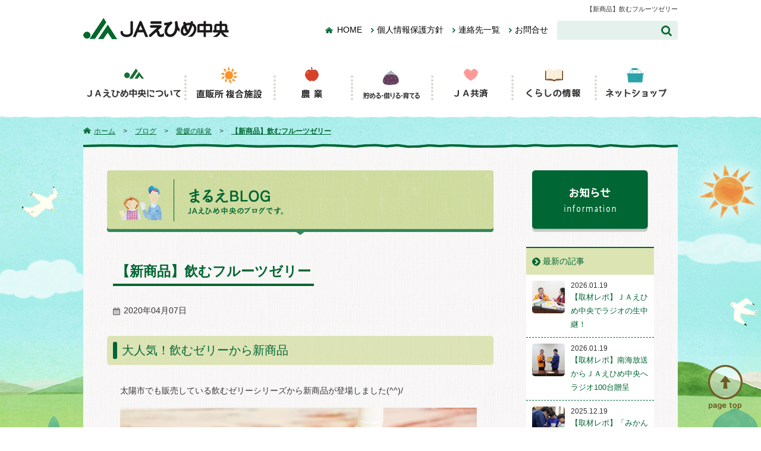

--- FILE ---
content_type: text/html; charset=UTF-8
request_url: https://www.ja-e-chuo.or.jp/blog/blog-18590/
body_size: 18151
content:
<!DOCTYPE html>
<html lang="ja">
<head>
<!-- Google Tag Manager -->
<script>(function(w,d,s,l,i){w[l]=w[l]||[];w[l].push({'gtm.start':
new Date().getTime(),event:'gtm.js'});var f=d.getElementsByTagName(s)[0],
j=d.createElement(s),dl=l!='dataLayer'?'&l='+l:'';j.async=true;j.src=
'https://www.googletagmanager.com/gtm.js?id='+i+dl;f.parentNode.insertBefore(j,f);
})(window,document,'script','dataLayer','GTM-MLLVXPF');</script>
<!-- End Google Tag Manager -->

<meta charset="UTF-8">


<script src="https://www.ja-e-chuo.or.jp/wp-jamng2386/wp-content/themes/jaehime_theme_v12/js/modernizr.custom.js"></script>
<link rel="stylesheet" href="https://www.ja-e-chuo.or.jp/wp-jamng2386/wp-content/themes/jaehime_theme_v12/css/common/reset.css" />
<link rel="stylesheet" href="https://www.ja-e-chuo.or.jp/wp-jamng2386/wp-content/themes/jaehime_theme_v12/css/common/common.css" />
<link rel="stylesheet" href="https://www.ja-e-chuo.or.jp/wp-jamng2386/wp-content/themes/jaehime_theme_v12/css/pages/style.css" />
<link rel="stylesheet" href="https://www.ja-e-chuo.or.jp/wp-jamng2386/wp-content/themes/jaehime_theme_v12/css/common/user.css" />
<link rel="stylesheet" href="https://www.ja-e-chuo.or.jp/wp-jamng2386/wp-content/themes/jaehime_theme_v12/css/common/style_add.css" />


		<!-- All in One SEO 4.9.3 - aioseo.com -->
		<title>【新商品】飲むフルーツゼリー | JAえひめ中央（えひめ中央農業協同組合）</title>
	<meta name="description" content="大人気！飲むゼリーから新商品 太陽市でも販売している飲むゼリーシリーズから新商品が登場しました(^^)/ &amp;n" />
	<meta name="robots" content="max-image-preview:large" />
	<meta name="author" content="JAえひめ中央管理者"/>
	<link rel="canonical" href="https://www.ja-e-chuo.or.jp/blog/blog-18590/" />
	<meta name="generator" content="All in One SEO (AIOSEO) 4.9.3" />
		<script type="application/ld+json" class="aioseo-schema">
			{"@context":"https:\/\/schema.org","@graph":[{"@type":"BreadcrumbList","@id":"https:\/\/www.ja-e-chuo.or.jp\/blog\/blog-18590\/#breadcrumblist","itemListElement":[{"@type":"ListItem","@id":"https:\/\/www.ja-e-chuo.or.jp#listItem","position":1,"name":"Home","item":"https:\/\/www.ja-e-chuo.or.jp","nextItem":{"@type":"ListItem","@id":"https:\/\/www.ja-e-chuo.or.jp\/blog\/#listItem","name":"\u30d6\u30ed\u30b0"}},{"@type":"ListItem","@id":"https:\/\/www.ja-e-chuo.or.jp\/blog\/#listItem","position":2,"name":"\u30d6\u30ed\u30b0","item":"https:\/\/www.ja-e-chuo.or.jp\/blog\/","nextItem":{"@type":"ListItem","@id":"https:\/\/www.ja-e-chuo.or.jp\/blog-cat\/cat01\/#listItem","name":"\u611b\u5a9b\u306e\u5473\u899a"},"previousItem":{"@type":"ListItem","@id":"https:\/\/www.ja-e-chuo.or.jp#listItem","name":"Home"}},{"@type":"ListItem","@id":"https:\/\/www.ja-e-chuo.or.jp\/blog-cat\/cat01\/#listItem","position":3,"name":"\u611b\u5a9b\u306e\u5473\u899a","item":"https:\/\/www.ja-e-chuo.or.jp\/blog-cat\/cat01\/","nextItem":{"@type":"ListItem","@id":"https:\/\/www.ja-e-chuo.or.jp\/blog\/blog-18590\/#listItem","name":"\u3010\u65b0\u5546\u54c1\u3011\u98f2\u3080\u30d5\u30eb\u30fc\u30c4\u30bc\u30ea\u30fc"},"previousItem":{"@type":"ListItem","@id":"https:\/\/www.ja-e-chuo.or.jp\/blog\/#listItem","name":"\u30d6\u30ed\u30b0"}},{"@type":"ListItem","@id":"https:\/\/www.ja-e-chuo.or.jp\/blog\/blog-18590\/#listItem","position":4,"name":"\u3010\u65b0\u5546\u54c1\u3011\u98f2\u3080\u30d5\u30eb\u30fc\u30c4\u30bc\u30ea\u30fc","previousItem":{"@type":"ListItem","@id":"https:\/\/www.ja-e-chuo.or.jp\/blog-cat\/cat01\/#listItem","name":"\u611b\u5a9b\u306e\u5473\u899a"}}]},{"@type":"Organization","@id":"https:\/\/www.ja-e-chuo.or.jp\/#organization","name":"JA\u3048\u3072\u3081\u4e2d\u592e\uff08\u3048\u3072\u3081\u4e2d\u592e\u8fb2\u696d\u5354\u540c\u7d44\u5408\uff09","description":"JA\u3048\u3072\u3081\u4e2d\u592e\u306e\u30db\u30fc\u30e0\u30da\u30fc\u30b8\u3067\u3059\u3002\u8fb2\u696d\u306e\u3053\u3068\u306f\u3082\u3061\u308d\u3093\u3001\u66ae\u3089\u3057\u306b\u5f79\u7acb\u3064\u60c5\u5831\u6e80\u8f09\u3067\u3059\u3002\u30af\u30c3\u30ad\u30f3\u30b0\u30b3\u30fc\u30ca\u30fc\u3082\u3042\u308a\u307e\u3059\u3002","url":"https:\/\/www.ja-e-chuo.or.jp\/"},{"@type":"Person","@id":"https:\/\/www.ja-e-chuo.or.jp\/author\/ja-no-nakanohito\/#author","url":"https:\/\/www.ja-e-chuo.or.jp\/author\/ja-no-nakanohito\/","name":"JA\u3048\u3072\u3081\u4e2d\u592e\u7ba1\u7406\u8005","image":{"@type":"ImageObject","@id":"https:\/\/www.ja-e-chuo.or.jp\/blog\/blog-18590\/#authorImage","url":"https:\/\/secure.gravatar.com\/avatar\/aa6f135a37381db82be7e02014c9c323?s=96&d=mm&r=g","width":96,"height":96,"caption":"JA\u3048\u3072\u3081\u4e2d\u592e\u7ba1\u7406\u8005"}},{"@type":"WebPage","@id":"https:\/\/www.ja-e-chuo.or.jp\/blog\/blog-18590\/#webpage","url":"https:\/\/www.ja-e-chuo.or.jp\/blog\/blog-18590\/","name":"\u3010\u65b0\u5546\u54c1\u3011\u98f2\u3080\u30d5\u30eb\u30fc\u30c4\u30bc\u30ea\u30fc | JA\u3048\u3072\u3081\u4e2d\u592e\uff08\u3048\u3072\u3081\u4e2d\u592e\u8fb2\u696d\u5354\u540c\u7d44\u5408\uff09","description":"\u5927\u4eba\u6c17\uff01\u98f2\u3080\u30bc\u30ea\u30fc\u304b\u3089\u65b0\u5546\u54c1 \u592a\u967d\u5e02\u3067\u3082\u8ca9\u58f2\u3057\u3066\u3044\u308b\u98f2\u3080\u30bc\u30ea\u30fc\u30b7\u30ea\u30fc\u30ba\u304b\u3089\u65b0\u5546\u54c1\u304c\u767b\u5834\u3057\u307e\u3057\u305f(^^)\/ &n","inLanguage":"ja","isPartOf":{"@id":"https:\/\/www.ja-e-chuo.or.jp\/#website"},"breadcrumb":{"@id":"https:\/\/www.ja-e-chuo.or.jp\/blog\/blog-18590\/#breadcrumblist"},"author":{"@id":"https:\/\/www.ja-e-chuo.or.jp\/author\/ja-no-nakanohito\/#author"},"creator":{"@id":"https:\/\/www.ja-e-chuo.or.jp\/author\/ja-no-nakanohito\/#author"},"image":{"@type":"ImageObject","url":"https:\/\/www.ja-e-chuo.or.jp\/wp-jamng2386\/wp-content\/uploads\/2020\/04\/0403_kiui.png","@id":"https:\/\/www.ja-e-chuo.or.jp\/blog\/blog-18590\/#mainImage","width":600,"height":399},"primaryImageOfPage":{"@id":"https:\/\/www.ja-e-chuo.or.jp\/blog\/blog-18590\/#mainImage"},"datePublished":"2020-04-07T08:14:34+09:00","dateModified":"2022-08-10T11:40:29+09:00"},{"@type":"WebSite","@id":"https:\/\/www.ja-e-chuo.or.jp\/#website","url":"https:\/\/www.ja-e-chuo.or.jp\/","name":"JA\u3048\u3072\u3081\u4e2d\u592e\uff08\u3048\u3072\u3081\u4e2d\u592e\u8fb2\u696d\u5354\u540c\u7d44\u5408\uff09","description":"JA\u3048\u3072\u3081\u4e2d\u592e\u306e\u30db\u30fc\u30e0\u30da\u30fc\u30b8\u3067\u3059\u3002\u8fb2\u696d\u306e\u3053\u3068\u306f\u3082\u3061\u308d\u3093\u3001\u66ae\u3089\u3057\u306b\u5f79\u7acb\u3064\u60c5\u5831\u6e80\u8f09\u3067\u3059\u3002\u30af\u30c3\u30ad\u30f3\u30b0\u30b3\u30fc\u30ca\u30fc\u3082\u3042\u308a\u307e\u3059\u3002","inLanguage":"ja","publisher":{"@id":"https:\/\/www.ja-e-chuo.or.jp\/#organization"}}]}
		</script>
		<!-- All in One SEO -->

<link rel='stylesheet' id='twb-open-sans-css' href='https://fonts.googleapis.com/css?family=Open+Sans%3A300%2C400%2C500%2C600%2C700%2C800&#038;display=swap' type='text/css' media='all' />
<link rel='stylesheet' id='twb-global-css' href='https://www.ja-e-chuo.or.jp/wp-jamng2386/wp-content/plugins/wd-instagram-feed/booster/assets/css/global.css' type='text/css' media='all' />
<link rel='stylesheet' id='wp-block-library-css' href='https://www.ja-e-chuo.or.jp/wp-jamng2386/wp-includes/css/dist/block-library/style.min.css' type='text/css' media='all' />
<link rel='stylesheet' id='aioseo/css/src/vue/standalone/blocks/table-of-contents/global.scss-css' href='https://www.ja-e-chuo.or.jp/wp-jamng2386/wp-content/plugins/all-in-one-seo-pack/dist/Lite/assets/css/table-of-contents/global.e90f6d47.css' type='text/css' media='all' />
<style id='classic-theme-styles-inline-css' type='text/css'>
/*! This file is auto-generated */
.wp-block-button__link{color:#fff;background-color:#32373c;border-radius:9999px;box-shadow:none;text-decoration:none;padding:calc(.667em + 2px) calc(1.333em + 2px);font-size:1.125em}.wp-block-file__button{background:#32373c;color:#fff;text-decoration:none}
</style>
<style id='global-styles-inline-css' type='text/css'>
body{--wp--preset--color--black: #000000;--wp--preset--color--cyan-bluish-gray: #abb8c3;--wp--preset--color--white: #ffffff;--wp--preset--color--pale-pink: #f78da7;--wp--preset--color--vivid-red: #cf2e2e;--wp--preset--color--luminous-vivid-orange: #ff6900;--wp--preset--color--luminous-vivid-amber: #fcb900;--wp--preset--color--light-green-cyan: #7bdcb5;--wp--preset--color--vivid-green-cyan: #00d084;--wp--preset--color--pale-cyan-blue: #8ed1fc;--wp--preset--color--vivid-cyan-blue: #0693e3;--wp--preset--color--vivid-purple: #9b51e0;--wp--preset--gradient--vivid-cyan-blue-to-vivid-purple: linear-gradient(135deg,rgba(6,147,227,1) 0%,rgb(155,81,224) 100%);--wp--preset--gradient--light-green-cyan-to-vivid-green-cyan: linear-gradient(135deg,rgb(122,220,180) 0%,rgb(0,208,130) 100%);--wp--preset--gradient--luminous-vivid-amber-to-luminous-vivid-orange: linear-gradient(135deg,rgba(252,185,0,1) 0%,rgba(255,105,0,1) 100%);--wp--preset--gradient--luminous-vivid-orange-to-vivid-red: linear-gradient(135deg,rgba(255,105,0,1) 0%,rgb(207,46,46) 100%);--wp--preset--gradient--very-light-gray-to-cyan-bluish-gray: linear-gradient(135deg,rgb(238,238,238) 0%,rgb(169,184,195) 100%);--wp--preset--gradient--cool-to-warm-spectrum: linear-gradient(135deg,rgb(74,234,220) 0%,rgb(151,120,209) 20%,rgb(207,42,186) 40%,rgb(238,44,130) 60%,rgb(251,105,98) 80%,rgb(254,248,76) 100%);--wp--preset--gradient--blush-light-purple: linear-gradient(135deg,rgb(255,206,236) 0%,rgb(152,150,240) 100%);--wp--preset--gradient--blush-bordeaux: linear-gradient(135deg,rgb(254,205,165) 0%,rgb(254,45,45) 50%,rgb(107,0,62) 100%);--wp--preset--gradient--luminous-dusk: linear-gradient(135deg,rgb(255,203,112) 0%,rgb(199,81,192) 50%,rgb(65,88,208) 100%);--wp--preset--gradient--pale-ocean: linear-gradient(135deg,rgb(255,245,203) 0%,rgb(182,227,212) 50%,rgb(51,167,181) 100%);--wp--preset--gradient--electric-grass: linear-gradient(135deg,rgb(202,248,128) 0%,rgb(113,206,126) 100%);--wp--preset--gradient--midnight: linear-gradient(135deg,rgb(2,3,129) 0%,rgb(40,116,252) 100%);--wp--preset--font-size--small: 13px;--wp--preset--font-size--medium: 20px;--wp--preset--font-size--large: 36px;--wp--preset--font-size--x-large: 42px;--wp--preset--spacing--20: 0.44rem;--wp--preset--spacing--30: 0.67rem;--wp--preset--spacing--40: 1rem;--wp--preset--spacing--50: 1.5rem;--wp--preset--spacing--60: 2.25rem;--wp--preset--spacing--70: 3.38rem;--wp--preset--spacing--80: 5.06rem;--wp--preset--shadow--natural: 6px 6px 9px rgba(0, 0, 0, 0.2);--wp--preset--shadow--deep: 12px 12px 50px rgba(0, 0, 0, 0.4);--wp--preset--shadow--sharp: 6px 6px 0px rgba(0, 0, 0, 0.2);--wp--preset--shadow--outlined: 6px 6px 0px -3px rgba(255, 255, 255, 1), 6px 6px rgba(0, 0, 0, 1);--wp--preset--shadow--crisp: 6px 6px 0px rgba(0, 0, 0, 1);}:where(.is-layout-flex){gap: 0.5em;}:where(.is-layout-grid){gap: 0.5em;}body .is-layout-flow > .alignleft{float: left;margin-inline-start: 0;margin-inline-end: 2em;}body .is-layout-flow > .alignright{float: right;margin-inline-start: 2em;margin-inline-end: 0;}body .is-layout-flow > .aligncenter{margin-left: auto !important;margin-right: auto !important;}body .is-layout-constrained > .alignleft{float: left;margin-inline-start: 0;margin-inline-end: 2em;}body .is-layout-constrained > .alignright{float: right;margin-inline-start: 2em;margin-inline-end: 0;}body .is-layout-constrained > .aligncenter{margin-left: auto !important;margin-right: auto !important;}body .is-layout-constrained > :where(:not(.alignleft):not(.alignright):not(.alignfull)){max-width: var(--wp--style--global--content-size);margin-left: auto !important;margin-right: auto !important;}body .is-layout-constrained > .alignwide{max-width: var(--wp--style--global--wide-size);}body .is-layout-flex{display: flex;}body .is-layout-flex{flex-wrap: wrap;align-items: center;}body .is-layout-flex > *{margin: 0;}body .is-layout-grid{display: grid;}body .is-layout-grid > *{margin: 0;}:where(.wp-block-columns.is-layout-flex){gap: 2em;}:where(.wp-block-columns.is-layout-grid){gap: 2em;}:where(.wp-block-post-template.is-layout-flex){gap: 1.25em;}:where(.wp-block-post-template.is-layout-grid){gap: 1.25em;}.has-black-color{color: var(--wp--preset--color--black) !important;}.has-cyan-bluish-gray-color{color: var(--wp--preset--color--cyan-bluish-gray) !important;}.has-white-color{color: var(--wp--preset--color--white) !important;}.has-pale-pink-color{color: var(--wp--preset--color--pale-pink) !important;}.has-vivid-red-color{color: var(--wp--preset--color--vivid-red) !important;}.has-luminous-vivid-orange-color{color: var(--wp--preset--color--luminous-vivid-orange) !important;}.has-luminous-vivid-amber-color{color: var(--wp--preset--color--luminous-vivid-amber) !important;}.has-light-green-cyan-color{color: var(--wp--preset--color--light-green-cyan) !important;}.has-vivid-green-cyan-color{color: var(--wp--preset--color--vivid-green-cyan) !important;}.has-pale-cyan-blue-color{color: var(--wp--preset--color--pale-cyan-blue) !important;}.has-vivid-cyan-blue-color{color: var(--wp--preset--color--vivid-cyan-blue) !important;}.has-vivid-purple-color{color: var(--wp--preset--color--vivid-purple) !important;}.has-black-background-color{background-color: var(--wp--preset--color--black) !important;}.has-cyan-bluish-gray-background-color{background-color: var(--wp--preset--color--cyan-bluish-gray) !important;}.has-white-background-color{background-color: var(--wp--preset--color--white) !important;}.has-pale-pink-background-color{background-color: var(--wp--preset--color--pale-pink) !important;}.has-vivid-red-background-color{background-color: var(--wp--preset--color--vivid-red) !important;}.has-luminous-vivid-orange-background-color{background-color: var(--wp--preset--color--luminous-vivid-orange) !important;}.has-luminous-vivid-amber-background-color{background-color: var(--wp--preset--color--luminous-vivid-amber) !important;}.has-light-green-cyan-background-color{background-color: var(--wp--preset--color--light-green-cyan) !important;}.has-vivid-green-cyan-background-color{background-color: var(--wp--preset--color--vivid-green-cyan) !important;}.has-pale-cyan-blue-background-color{background-color: var(--wp--preset--color--pale-cyan-blue) !important;}.has-vivid-cyan-blue-background-color{background-color: var(--wp--preset--color--vivid-cyan-blue) !important;}.has-vivid-purple-background-color{background-color: var(--wp--preset--color--vivid-purple) !important;}.has-black-border-color{border-color: var(--wp--preset--color--black) !important;}.has-cyan-bluish-gray-border-color{border-color: var(--wp--preset--color--cyan-bluish-gray) !important;}.has-white-border-color{border-color: var(--wp--preset--color--white) !important;}.has-pale-pink-border-color{border-color: var(--wp--preset--color--pale-pink) !important;}.has-vivid-red-border-color{border-color: var(--wp--preset--color--vivid-red) !important;}.has-luminous-vivid-orange-border-color{border-color: var(--wp--preset--color--luminous-vivid-orange) !important;}.has-luminous-vivid-amber-border-color{border-color: var(--wp--preset--color--luminous-vivid-amber) !important;}.has-light-green-cyan-border-color{border-color: var(--wp--preset--color--light-green-cyan) !important;}.has-vivid-green-cyan-border-color{border-color: var(--wp--preset--color--vivid-green-cyan) !important;}.has-pale-cyan-blue-border-color{border-color: var(--wp--preset--color--pale-cyan-blue) !important;}.has-vivid-cyan-blue-border-color{border-color: var(--wp--preset--color--vivid-cyan-blue) !important;}.has-vivid-purple-border-color{border-color: var(--wp--preset--color--vivid-purple) !important;}.has-vivid-cyan-blue-to-vivid-purple-gradient-background{background: var(--wp--preset--gradient--vivid-cyan-blue-to-vivid-purple) !important;}.has-light-green-cyan-to-vivid-green-cyan-gradient-background{background: var(--wp--preset--gradient--light-green-cyan-to-vivid-green-cyan) !important;}.has-luminous-vivid-amber-to-luminous-vivid-orange-gradient-background{background: var(--wp--preset--gradient--luminous-vivid-amber-to-luminous-vivid-orange) !important;}.has-luminous-vivid-orange-to-vivid-red-gradient-background{background: var(--wp--preset--gradient--luminous-vivid-orange-to-vivid-red) !important;}.has-very-light-gray-to-cyan-bluish-gray-gradient-background{background: var(--wp--preset--gradient--very-light-gray-to-cyan-bluish-gray) !important;}.has-cool-to-warm-spectrum-gradient-background{background: var(--wp--preset--gradient--cool-to-warm-spectrum) !important;}.has-blush-light-purple-gradient-background{background: var(--wp--preset--gradient--blush-light-purple) !important;}.has-blush-bordeaux-gradient-background{background: var(--wp--preset--gradient--blush-bordeaux) !important;}.has-luminous-dusk-gradient-background{background: var(--wp--preset--gradient--luminous-dusk) !important;}.has-pale-ocean-gradient-background{background: var(--wp--preset--gradient--pale-ocean) !important;}.has-electric-grass-gradient-background{background: var(--wp--preset--gradient--electric-grass) !important;}.has-midnight-gradient-background{background: var(--wp--preset--gradient--midnight) !important;}.has-small-font-size{font-size: var(--wp--preset--font-size--small) !important;}.has-medium-font-size{font-size: var(--wp--preset--font-size--medium) !important;}.has-large-font-size{font-size: var(--wp--preset--font-size--large) !important;}.has-x-large-font-size{font-size: var(--wp--preset--font-size--x-large) !important;}
.wp-block-navigation a:where(:not(.wp-element-button)){color: inherit;}
:where(.wp-block-post-template.is-layout-flex){gap: 1.25em;}:where(.wp-block-post-template.is-layout-grid){gap: 1.25em;}
:where(.wp-block-columns.is-layout-flex){gap: 2em;}:where(.wp-block-columns.is-layout-grid){gap: 2em;}
.wp-block-pullquote{font-size: 1.5em;line-height: 1.6;}
</style>
<link rel='stylesheet' id='contact-form-7-css' href='https://www.ja-e-chuo.or.jp/wp-jamng2386/wp-content/plugins/_contact-form-7/includes/css/styles.css' type='text/css' media='all' />
<style id='contact-form-7-inline-css' type='text/css'>
.wpcf7 .wpcf7-recaptcha iframe {margin-bottom: 0;}.wpcf7 .wpcf7-recaptcha[data-align="center"] > div {margin: 0 auto;}.wpcf7 .wpcf7-recaptcha[data-align="right"] > div {margin: 0 0 0 auto;}
</style>
<link rel='stylesheet' id='wp-mcm-styles-css' href='https://www.ja-e-chuo.or.jp/wp-jamng2386/wp-content/plugins/wp-media-category-management/css/wp-mcm-styles.css' type='text/css' media='all' />
<link rel='stylesheet' id='fancybox-css' href='https://www.ja-e-chuo.or.jp/wp-jamng2386/wp-content/plugins/easy-fancybox/fancybox/1.5.4/jquery.fancybox.min.css' type='text/css' media='screen' />
<link rel='stylesheet' id='wp-pagenavi-css' href='https://www.ja-e-chuo.or.jp/wp-jamng2386/wp-content/plugins/wp-pagenavi/pagenavi-css.css' type='text/css' media='all' />
<script type="text/javascript" src="https://www.ja-e-chuo.or.jp/wp-jamng2386/wp-includes/js/jquery/jquery.min.js" id="jquery-core-js"></script>
<script type="text/javascript" src="https://www.ja-e-chuo.or.jp/wp-jamng2386/wp-includes/js/jquery/jquery-migrate.min.js" id="jquery-migrate-js"></script>
<script type="text/javascript" src="https://www.ja-e-chuo.or.jp/wp-jamng2386/wp-content/plugins/wd-instagram-feed/booster/assets/js/circle-progress.js" id="twb-circle-js"></script>
<script type="text/javascript" id="twb-global-js-extra">
/* <![CDATA[ */
var twb = {"nonce":"3c66351f88","ajax_url":"https:\/\/www.ja-e-chuo.or.jp\/wp-jamng2386\/wp-admin\/admin-ajax.php","plugin_url":"https:\/\/www.ja-e-chuo.or.jp\/wp-jamng2386\/wp-content\/plugins\/wd-instagram-feed\/booster","href":"https:\/\/www.ja-e-chuo.or.jp\/wp-jamng2386\/wp-admin\/admin.php?page=twb_instagram-feed"};
var twb = {"nonce":"3c66351f88","ajax_url":"https:\/\/www.ja-e-chuo.or.jp\/wp-jamng2386\/wp-admin\/admin-ajax.php","plugin_url":"https:\/\/www.ja-e-chuo.or.jp\/wp-jamng2386\/wp-content\/plugins\/wd-instagram-feed\/booster","href":"https:\/\/www.ja-e-chuo.or.jp\/wp-jamng2386\/wp-admin\/admin.php?page=twb_instagram-feed"};
/* ]]> */
</script>
<script type="text/javascript" src="https://www.ja-e-chuo.or.jp/wp-jamng2386/wp-content/plugins/wd-instagram-feed/booster/assets/js/global.js" id="twb-global-js"></script>
<link rel="https://api.w.org/" href="https://www.ja-e-chuo.or.jp/wp-json/" /><link rel='shortlink' href='https://www.ja-e-chuo.or.jp/?p=18590' />
<link rel="alternate" type="application/json+oembed" href="https://www.ja-e-chuo.or.jp/wp-json/oembed/1.0/embed?url=https%3A%2F%2Fwww.ja-e-chuo.or.jp%2Fblog%2Fblog-18590%2F" />
<link rel="alternate" type="text/xml+oembed" href="https://www.ja-e-chuo.or.jp/wp-json/oembed/1.0/embed?url=https%3A%2F%2Fwww.ja-e-chuo.or.jp%2Fblog%2Fblog-18590%2F&#038;format=xml" />

<link rel="shortcut icon" href="https://www.ja-e-chuo.or.jp/wp-jamng2386/wp-content/themes/jaehime_theme_v12/img/favicon.ico" type="favicon.ico">

</head>

<body>
<!-- Google Tag Manager (noscript) -->
<noscript><iframe src="https://www.googletagmanager.com/ns.html?id=GTM-MLLVXPF"
height="0" width="0" style="display:none;visibility:hidden"></iframe></noscript>
<!-- End Google Tag Manager (noscript) -->

<header class="header">
    <div class="container">
        <h1 class="header_h1">
                【新商品】飲むフルーツゼリー                </h1>

        <div class="headerTop">
            <div class="headerTop_left">
                <a href="https://www.ja-e-chuo.or.jp"><img src="https://www.ja-e-chuo.or.jp/wp-jamng2386/wp-content/themes/jaehime_theme_v12/img/common/pic_logo.png" width="auto" height="36" alt=""></a>
            </div>

            <div class="headerTop_right">
                <div class="headerTop_subnavi">
                    <ul>
                        <li><a href="https://www.ja-e-chuo.or.jp">HOME</a></li>
                        <li><a href="https://www.ja-e-chuo.or.jp/privacy/">個人情報保護方針</a></li>
                        <li><a href="https://www.ja-e-chuo.or.jp/contact/list/">連絡先一覧</a></li>
                        <li><a href="https://www.ja-e-chuo.or.jp/contact/">お問合せ</a></li>
                    </ul>
                </div>

                <div class="headerTop_search">
                    <form method="get" action="https://www.ja-e-chuo.or.jp/sitesearch/">
                    <div class="headerTop_search-01">
                        <input type="text" name="s_txt" value="">
                    </div>
                    <div class="headerTop_search-02">
                        <input type="submit">
                    </div>
                    </form>
                </div>
            </div>
        </div>
        <!-- /.headerTop -->
    </div>



    <div class="spMenu">
        <div class="spMenu_inner">
            <div class="menuBtn">
                <span class="top"></span>
                <span class="middle"></span>
                <span class="bottom"></span>
            </div>
            <div class="spMenu_inner-text">MENU</div>
        </div>
    </div>
    <!-- /.spMenu -->

    <div class="gnav" id="gnav">
        <div class="gnav_list">
            <div class="gnav_item gnav_item-01">
                <div class="gnav_parent">
                    <a href="https://www.ja-e-chuo.or.jp/about/">
                        <img src="https://www.ja-e-chuo.or.jp/wp-jamng2386/wp-content/themes/jaehime_theme_v12/img/common/btn_gnav_01.png" width="" height="" alt="JAえひめ中央について">
                    </a>
                </div>

                <div class="gnavSubMenu">
                    <div class="gnavSubMenu_arrow"></div>

                    <div class="gnavSubMenu_head">
                        <div class="gnavSubMenu_head-01">
                            <img src="https://www.ja-e-chuo.or.jp/wp-jamng2386/wp-content/themes/jaehime_theme_v12/img/common/pic_menu_title_about.png" alt="JAえひめ中央について">
                        </div>
                    </div>

                    <div class="gnavSubMenuMain">

                        <div class="gnavSubMenuList">
                            <div class="gnavSubMenuList_inner">
                                <div class="gnavSubMenuList_title"><a href="https://www.ja-e-chuo.or.jp/about/">JAえひめ中央について</a></div>
                                <ul class="gnavSubMenuList_list">
                                    <li><a href="https://www.ja-e-chuo.or.jp/about/ja/">JAえひめ中央とは</a></li>
                                    <li><a href="https://www.ja-e-chuo.or.jp/about/gaikyou/">概況について</a></li>
                                    <li><a href="https://www.ja-e-chuo.or.jp/about/gyoumu/">業務内容</a></li>
                                    <li><a href="https://www.ja-e-chuo.or.jp/about/place_list/">所場一覧</a></li>
                                    <li><a href="https://www.ja-e-chuo.or.jp/about/pr-magazine/">広報誌</a></li>                                  
                                    <li><a href="https://www.ja-e-chuo.or.jp/about/disclosure/">ディスクロージャー</a></li>
                                    <li><a href="https://www.ja-e-chuo.or.jp/about/recruit/">採用情報</a></li>
                                    <li><a href="https://www.ja-e-chuo.or.jp/works/">お仕事紹介</a></li>
                                    <li><a href="https://www.ja-e-chuo.or.jp/about/union/">組合員になるために</a></li>
                                    <li><a href="https://www.ja-e-chuo.or.jp/about/activity/">JAえひめ中央の活動について</a></li>
                                </ul>
                            </div>
                            <div class="gnavSubMenuList_inner">
                                <div class="gnavSubMenuList_title"><a href="https://www.ja-e-chuo.or.jp/about/policy/">ポリシー一覧</a></div>
                                <ul class="gnavSubMenuList_list">
                                    <li><a href="https://www.ja-e-chuo.or.jp/about/policy/privacy/">個人情報保護方針</a></li>
                                    <li><a href="https://www.ja-e-chuo.or.jp/about/policy/public/">個人情報保護等に基づく公表事項等</a></li>
                                    <li><a href="https://www.ja-e-chuo.or.jp/about/policy/security/">情報セキュリティー基本方針</a></li>
                                    <li><a href="https://www.ja-e-chuo.or.jp/about/policy/kinyu/">金融商品の勧誘方針</a></li>
                                    <li><a href="https://www.ja-e-chuo.or.jp/about/policy/kinyuu_e_kihon/">金融円滑化にかかる基本方針</a></li>
                                    <li><a href="https://www.ja-e-chuo.or.jp/about/policy/interest/">利益相反管理方針（概要）</a></li>
                                    <li><a href="https://www.ja-e-chuo.or.jp/about/policy/complaint/">JAバンクの苦情処理措置および紛争解決措置について</a></li>
                                    <li><a href="https://www.ja-e-chuo.or.jp/about/policy/anti-social/">反社会的勢力等への対応に関する基本方針</a></li>
                                    <li><a href="https://www.ja-e-chuo.or.jp/about/policy/kodokeikaku/">えひめ中央農業協同組合　行動計画</a></li>
                                </ul>
                            </div>
                            <div class="gnavSubMenuList_inner">
                                <div class="gnavSubMenuList_title"><a href="https://www.ja-e-chuo.or.jp/category/01/">JAえひめ中央からのお知らせ</a></div>
                                <ul class="gnavSubMenuList_list">
                                    <li><a href="https://www.ja-e-chuo.or.jp/category/01/">お知らせ</a></li>
                                    <!-- <li><a href="https://www.ja-e-chuo.or.jp/category/02/">農業情報</a></li>
                                    <li><a href="https://www.ja-e-chuo.or.jp/category/03/">キャンペーン情報</a></li>
                                    <li><a href="https://www.ja-e-chuo.or.jp/category/04/">共済情報</a></li>
                                    <li><a href="https://www.ja-e-chuo.or.jp/category/05/">くらし情報</a></li>
                                    <li><a href="https://www.ja-e-chuo.or.jp/category/06/">ミミヨリ情報</a></li> -->
                                    <li><a href="https://www.ja-e-chuo.or.jp/blog/">JAえひめ中央ブログ</a></li>
                                    <!-- <li><a href="https://www.ja-e-chuo.or.jp/faq/">よくあるご質問</a></li> -->
                                </ul>
                            </div>

                            <div class="gnavSubMenuList_inner">
                            <div class="gnavSubMenuList_title"><a href="https://www.ja-e-chuo.or.jp/about/instagram/">公式Instagram</a></div>
                            <div class="gnavSubMenuList_title"><a href="https://www.ja-e-chuo.or.jp/about/jikokaikaku/">JA自己改革について</a></div>
                                <!--
                                    <ul class="gnavSubMenuList_list">
                                    <li><a href="https://www.ja-e-chuo.or.jp/about/jikokaikaku/vol1/">写真でキリトル JA自己改革 VOL.1</a></li>
                                </ul>
                                -->
                            </div>

                        </div>
                        <!-- /.gnavSubMenuList -->

                    </div>
                    <!-- /.gnavSubMenuMain -->
                </div>
                <!-- /.gnavSubMenu -->

            </div>
            <div class="gnav_item gnav_item-02">
                <div class="gnav_parent">
                    <a href="https://www.ja-e-chuo.or.jp/ohisama-ichi/"><img src="https://www.ja-e-chuo.or.jp/wp-jamng2386/wp-content/themes/jaehime_theme_v12/img/common/btn_gnav_02.png" width="" height="" alt="直売所-太陽市"></a>
                </div>

                <div class="gnavSubMenu">
                    <div class="gnavSubMenu_arrow"></div>

                    <div class="gnavSubMenu_head">
                        <div class="gnavSubMenu_head-01">
                            <img src="https://www.ja-e-chuo.or.jp/wp-jamng2386/wp-content/themes/jaehime_theme_v12/img/common/pic_menu_title_ohisama-ichi.png" alt="太陽市について">
                        </div>
                    </div>

                    <div class="gnavSubMenuMain">

                        <div class="gnavSubMenuList">
                            <div class="gnavSubMenuList_inner">
                                <div class="gnavSubMenuList_title"><a href="https://www.ja-e-chuo.or.jp/ohisama-ichi/">太陽市について</a></div>
                                <ul class="gnavSubMenuList_list">
                                    <li><a href="https://www.ja-e-chuo.or.jp/info/">太陽市からのお知らせ</a></li>
                                    <!--<li><a href="https://www.ja-e-chuo.or.jp/shopintro/">太陽市の店内紹介</a></li>-->
                                    <li><a href="https://www.ja-e-chuo.or.jp/recipe/">おひさまれしぴ</a></li>
                                    <li><a href="https://www.ja-e-chuo.or.jp/ohisama-ichi/mail/">メールマガジン会員募集</a></li>
                                    <li><a href="https://www.ja-e-chuo.or.jp/ohisama-ichi/store/">その他店舗情報</a></li>
                                </ul>
                            </div>

                            <div class="gnavSubMenuList_inner">
                                <div class="gnavSubMenuList_title"><a href="https://www.ja-e-chuo.or.jp/matteru/">複合施設について</a></div>
                                <ul class="gnavSubMenuList_list">
                                    <li><a href="https://www.ja-e-chuo.or.jp/matteru/">「みなとまち まってる」について</a></li>
                                    <li><a href="https://www.ja-e-chuo.or.jp/info-matteru/">「みなとまち まってる」からのお知らせ</a></li>
                                    <li><a href="https://www.ja-e-chuo.or.jp/ohisama_hoikuen/">「JAえひめ中央おひさま保育園」について</a></li>
                                </ul>
                            </div>

                            <div class="gnavSubMenuList_inner">
                                <div class="gnavSubMenuList_title"><a href="https://www.ja-e-chuo.or.jp/kitchen-studio/">JAキッチンスタジオ</a></div>
                                <ul class="gnavSubMenuList_list">
                                    <li><a href="https://www.ja-e-chuo.or.jp/kitchen-studio/">JAキッチンスタジオについて</a></li>
                                    <li><a href="https://www.ja-e-chuo.or.jp/kitchen-studio/ja-ks-entry/">教室申し込みフォーム</a></li>
                                </ul>
                            </div>

                        </div>
                        <!-- /.gnavSubMenuList -->

                    </div>
                    <!-- /.gnavSubMenuMain -->
                </div>
                <!-- /.gnavSubMenu -->

            </div>
            <div class="gnav_item gnav_item-03">
                <div class="gnav_parent">
                    <a href="https://www.ja-e-chuo.or.jp/agri/"><img src="https://www.ja-e-chuo.or.jp/wp-jamng2386/wp-content/themes/jaehime_theme_v12/img/common/btn_gnav_03.png" width="77" height="64" alt="アグリ情報"></a>
                </div>

                <div class="gnavSubMenu">
                    <div class="gnavSubMenu_arrow"></div>

                    <div class="gnavSubMenu_head">
                        <div class="gnavSubMenu_head-01">
                            <img src="https://www.ja-e-chuo.or.jp/wp-jamng2386/wp-content/themes/jaehime_theme_v12/img/common/pic_menu_title_agri.png" alt="アグリ情報">
                        </div>
                    </div>

                    <div class="gnavSubMenuMain">

                        <div class="gnavSubMenuList">
                            <div class="gnavSubMenuList_inner">
                                <div class="gnavSubMenuList_title"><a href="https://www.ja-e-chuo.or.jp/agri/">農業について</a></div>
                                <ul class="gnavSubMenuList_list">
                                    <li><a href="https://www.ja-e-chuo.or.jp/market/">市況</a></li>
                                    <li><a href="https://www.ja-e-chuo.or.jp/agri/machine/">中古農機情報</a></li>
                                    <li><a href="https://www.ja-e-chuo.or.jp/agri/machine2/">特価品情報</a></li>
                                    <li><a href="https://www.ja-e-chuo.or.jp/agri/page-9393/">JAえひめ中央農産物検査対象産地品種銘柄</a></li>
                                    <li><a href="https://www.ja-e-chuo.or.jp/used-machine/">Do it yourself!!<br>（農機メンテナンス情報）</a></li>
                                    <li><a href="https://www.ja-e-chuo.or.jp/garden/">家庭菜園</a></li>
                                    <li><a href="https://www.ja-e-chuo.or.jp/mng/">農作業管理</a></li>
                                </ul>

                            </div>

                            <div class="gnavSubMenuList_inner">
                                <div class="gnavSubMenuList_title"><a href="https://www.ja-e-chuo.or.jp/agri/effort/">取り組み紹介</a></div>
                                <ul class="gnavSubMenuList_list">
                                    <li><a href="https://www.ja-e-chuo.or.jp/agri/activity/">組織活動紹介</a></li>
                                    <li><a href="https://www.ja-e-chuo.or.jp/agri/training/">研修センターのご紹介</a></li>
                                    <li><a href="https://www.ja-e-chuo.or.jp/agri/job-info/">無料職業紹介所について</a></li>
                                </ul>

                            </div>

                            <div class="gnavSubMenuList_inner">
                                <div class="gnavSubMenuList_title"><a href="https://www.ja-e-chuo.or.jp/agri/intro/">JAえひめ中央管内農作物</a></div>
                                <ul class="gnavSubMenuList_list">
                                    <li><a href="https://www.ja-e-chuo.or.jp/agri/intro/fruit/">果樹</a></li>
                                    <li><a href="https://www.ja-e-chuo.or.jp/agri/intro/veget/">野菜</a></li>
                                    <li><a href="https://www.ja-e-chuo.or.jp/agri/intro/flower/">花卉・花木</a></li>
                                </ul>

                            </div>

                        </div>
                        <!-- /.gnavSubMenuList -->

                    </div>
                    <!-- /.gnavSubMenuMain -->
                </div>
                <!-- /.gnavSubMenu -->
            </div>
            <div class="gnav_item gnav_item-04">
                <div class="gnav_parent">
                    <a href="https://www.ja-e-chuo.or.jp/money/"><img src="https://www.ja-e-chuo.or.jp/wp-jamng2386/wp-content/themes/jaehime_theme_v12/img/common/btn_gnav_04.png" width="100" height="65" alt="貯める・借りる・育てる"></a>
                </div>

                <div class="gnavSubMenu">
                    <div class="gnavSubMenu_arrow"></div>

                    <div class="gnavSubMenu_head">
                        <div class="gnavSubMenu_head-01">
                            <img src="https://www.ja-e-chuo.or.jp/wp-jamng2386/wp-content/themes/jaehime_theme_v12/img/common/pic_menu_title_money.png" alt="貯める・借りる・育てる">
                        </div>
                    </div>

                    <div class="gnavSubMenuMain">

                        <div class="gnavSubMenuList">
                            <div class="gnavSubMenuList_inner">
                                <div class="gnavSubMenuList_title"><a href="https://www.ja-e-chuo.or.jp/money/">貯める・借りる・育てる</a></div>
                                <ul class="gnavSubMenuList_list">
                                    <li><a href="https://www.ja-e-chuo.or.jp/finance/">マネーインフォメーション</a></li>
                                    <li><a href="https://www.ja-e-chuo.or.jp/about/policy/kinyu/">金融商品の勧誘方針</a></li>
                                    <li><a href="https://www.ja-e-chuo.or.jp/about/policy/kinyuu_e_kihon/">金融円滑化にかかる基本方針</a></li>
                                    <li><a href="https://www.ja-e-chuo.or.jp/about/policy/interest/">利益相反管理方針（概要）</a></li>
                                </ul>
                            </div>

                            <div class="gnavSubMenuList_inner">
                                <div class="gnavSubMenuList_title"><a href="https://www.ja-e-chuo.or.jp/money/save/">貯める</a></div>
                                <ul class="gnavSubMenuList_list">
                                    <li><a href="https://www.ja-e-chuo.or.jp/money/save#campaign">キャンペーン情報</a></li>
                                    <li><a href="https://www.ja-e-chuo.or.jp/money/save/list/">商品一覧</a></li>
                                    <li><a href="https://www.ja-e-chuo.or.jp/money/save/rate/">手数料一覧</a></li>
                                    <li><a href="https://www.ja-e-chuo.or.jp/money/save/interest/">貯金金利一覧</a></li>
                                    <li><a href="https://www.ja-e-chuo.or.jp/money/save/safe/">サービス紹介</a></li>
									<li><a href="https://www.ja-e-chuo.or.jp/money/save/agreement/">お取引ごとの定型約款</a></li>
                                </ul>
                            </div>

                            <div class="gnavSubMenuList_inner">
                                <div class="gnavSubMenuList_title"><a href="https://www.ja-e-chuo.or.jp/borrow/">借りる</a></div>
                                <ul class="gnavSubMenuList_list">
                                    <li><a href="https://www.ja-e-chuo.or.jp/money/borrow#loanproducts">ローン商品</a></li>
                                    <li><a href="https://www.ja-e-chuo.or.jp/money/borrow#cont01">ローンセンターのご案内</a></li>
                                    <li><a href="https://www.ja-e-chuo.or.jp/money/borrow#cont02">農業資金のご案内</a></li>
                                </ul>
                            </div>

                            <div class="gnavSubMenuList_inner">
                                <div class="gnavSubMenuList_title"><a href="https://www.ja-e-chuo.or.jp/grow/">育てる</a></div>
                                <ul class="gnavSubMenuList_list">
                                    <li><a href="https://www.jabank.org/tameru/tousisintaku/" target="_blank" rel="noopener">投資信託</a></li>
                                    <li><a href="https://www.ja-e-chuo.or.jp/grow/fundlist/">取扱ファンド一覧</a></li>
                                </ul>
                            </div>


                        </div>
                        <!-- /.gnavSubMenuList -->

                    </div>
                    <!-- /.gnavSubMenuMain -->
                </div>
                <!-- /.gnavSubMenu -->
            </div>

            <div class="gnav_item gnav_item-05">
                <div class="gnav_parent">
                    <a href="https://www.ja-e-chuo.or.jp/kyosai/"><img src="https://www.ja-e-chuo.or.jp/wp-jamng2386/wp-content/themes/jaehime_theme_v12/img/common/btn_gnav_05.png" width="57" height="65" alt="JA共済"></a>
                </div>

                <!-- /.gnavSubMenu -->
            </div>
            <div class="gnav_item gnav_item-06">
                <div class="gnav_parent">
                    <a href="https://www.ja-e-chuo.or.jp/life/"><img src="https://www.ja-e-chuo.or.jp/wp-jamng2386/wp-content/themes/jaehime_theme_v12/img/common/btn_gnav_06.png" width="91" height="65" alt="くらしの情報"></a>
                </div>

                <div class="gnavSubMenu">
                    <div class="gnavSubMenu_arrow"></div>

                    <div class="gnavSubMenu_head">
                        <div class="gnavSubMenu_head-01">
                            <img src="https://www.ja-e-chuo.or.jp/wp-jamng2386/wp-content/themes/jaehime_theme_v12/img/common/pic_menu_title_life.png" alt="くらしの情報">
                        </div>
                    </div>

                    <div class="gnavSubMenuMain">

                        <div class="gnavSubMenuList">
                            <div class="gnavSubMenuList_inner">
                                <div class="gnavSubMenuList_title"><a href="https://www.ja-e-chuo.or.jp/life/">くらしの情報</a></div>
                                <div class="gnavSubMenuList_title"><a href="https://www.ja-e-chuo.or.jp/life/assets/">資産相談について</a></div>
                                <div class="gnavSubMenuList_title"><a href="https://www.ja-e-chuo.or.jp/life/syaken/">自動車事業</a></div>
                                <ul class="gnavSubMenuList_list">
                                    <li><a href="https://www.ja-e-chuo.or.jp/sale/">自動車販売について</a></li>
                                    <li><a href="https://www.ja-e-chuo.or.jp/car/">自動車よもやま話</a></li>
                                </ul>
                            </div>

                            <div class="gnavSubMenuList_inner">

                                <div class="gnavSubMenuList_title"><a href="https://www.ja-e-chuo.or.jp/life/fukushi/">福祉事業について</a></div>
                                <ul class="gnavSubMenuList_list">
                                    <li><a href="https://www.ja-e-chuo.or.jp/life/fukushi/fukushi_shisetsu/">福祉施設一覧</a></li>
                                </ul>
                                <div class="gnavSubMenuList_title"><a href="https://www.ja-e-chuo.or.jp/life/travel/">旅行のご案内</a></div>
                                <ul class="gnavSubMenuList_list">
                                    <li><a href="https://www.ja-e-chuo.or.jp/journey/">添乗員の旅日記</a></li>
                                </ul>

                            </div>

                            <div class="gnavSubMenuList_inner">
                                <div class="gnavSubMenuList_title"><a href="https://www.ja-e-chuo.or.jp/life/funeral/">ご葬儀について</a></div>
                                <div class="gnavSubMenuList_title"><a href="https://www.ja-e-chuo.or.jp/estate/">不動産情報</a></div>
                            </div>

                        </div>
                        <!-- /.gnavSubMenuList -->

                    </div>
                    <!-- /.gnavSubMenuMain -->
                </div>
                <!-- /.gnavSubMenu -->
            </div>
            <div class="gnav_item gnav_item-07">
                <div class="gnav_parent">
                    <a href="http://www.ja-e-chuo.shop/" target="_blank">
                    <img src="https://www.ja-e-chuo.or.jp/wp-jamng2386/wp-content/themes/jaehime_theme_v12/img/common/btn_gnav_07.png" width="102" height="65" alt="ネットショップ">
                    </a>
                </div>
                <!-- /.gnavSubMenu -->
            </div>
        </div>
    </div>
    <!-- /.gnav -->

    <div class="spGnav" id="spGnav">
        <form method="get" action="https://www.ja-e-chuo.or.jp/sitesearch/">
        <div class="spGnavSearch">
            <input class="spGnavSearch_text" type="text" name="s_txt" value="">
            <input type="submit" class="spGnavSearch_submit">
        </div>
        </form>
        <!-- /.spGnavSearch -->
        <div class="spGnavMain">
            <ul class="spGnavMain_list">
                <li><a href="https://www.ja-e-chuo.or.jp/ohisama-ichi/"><img src="https://www.ja-e-chuo.or.jp/wp-jamng2386/wp-content/themes/jaehime_theme_v12/img/common/btn_gnav_01_sp.png" width="254" height="128" alt=""></a></li>
                <li><a href="https://www.ja-e-chuo.or.jp/matteru/"><img src="https://www.ja-e-chuo.or.jp/wp-jamng2386/wp-content/themes/jaehime_theme_v12/img/common/btn_gnav_02_sp.png" width="254" height="128" alt=""></a></li>
                <li><a href="https://www.ja-e-chuo.or.jp/kitchen-studio/"><img src="https://www.ja-e-chuo.or.jp/wp-jamng2386/wp-content/themes/jaehime_theme_v12/img/common/btn_gnav_09_sp.png" width="254" height="128" alt=""></a></li>
                <li><a href="http://www.ja-e-chuo.shop"><img src="https://www.ja-e-chuo.or.jp/wp-jamng2386/wp-content/themes/jaehime_theme_v12/img/common/btn_gnav_10_sp.png" width="254" height="128" alt=""></a></li>
                <li><a href="https://www.ja-e-chuo.or.jp/agri/"><img src="https://www.ja-e-chuo.or.jp/wp-jamng2386/wp-content/themes/jaehime_theme_v12/img/common/btn_gnav_03_sp.png" width="254" height="128" alt=""></a></li>
                <li><a href="https://www.ja-e-chuo.or.jp/money/"><img src="https://www.ja-e-chuo.or.jp/wp-jamng2386/wp-content/themes/jaehime_theme_v12/img/common/btn_gnav_04_sp.png" width="254" height="128" alt=""></a></li>
                <li><a href="https://www.ja-e-chuo.or.jp/kyosai/"><img src="https://www.ja-e-chuo.or.jp/wp-jamng2386/wp-content/themes/jaehime_theme_v12/img/common/btn_gnav_05_sp.png" width="254" height="128" alt=""></a></li>
                <li><a href="https://www.ja-e-chuo.or.jp/life/" target="_blank"><img src="https://www.ja-e-chuo.or.jp/wp-jamng2386/wp-content/themes/jaehime_theme_v12/img/common/btn_gnav_06_sp.png" width="254" height="128" alt=""></a></li>
                <!--<li class="spGnavMain_list-all"><a href="http://www.ja-e-chuo.shop"><img src="https://www.ja-e-chuo.or.jp/wp-jamng2386/wp-content/themes/jaehime_theme_v12/img/common/btn_gnav_07_sp.png" width="545" height="128" alt=""></a></li>-->
                <li class="spGnavMain_list-all"><a href="https://www.ja-e-chuo.or.jp/about/"><img src="https://www.ja-e-chuo.or.jp/wp-jamng2386/wp-content/themes/jaehime_theme_v12/img/common/btn_gnav_08_sp.png" width="545" height="128" alt=""></a></li>
            </ul>
        </div>
        <!-- /.spGnavMain -->


        <div class="spGnavSubList">

        <style type="text/css">
        <!--
        .spGnavSubList span {
            padding-left:25px;
            background-color:#F0F0E1;
            display:block;line-height:40px;
            border-top:1px solid #13773B;
            border-bottom:2px solid #13773B;
            position: relative;
        }
        .spGnavSubList span::before,
        .spGnavSubList span::after{
            position: absolute;
            top: 0;
            bottom: 0;
            left: 0;
            margin: auto;
            content: "";
            vertical-align: middle;
        }
        .spGnavSubList span::before{
            left: 10px;
            width: 7px;
            height: 10px;
            background: #13773B;
        }
        -->
        </style>

        <span>TOPICS</span>
            <ul>
                <li><a href="https://www.ja-e-chuo.or.jp/blog/">まるえブログ</a></li>
                <li><a href="https://www.ja-e-chuo.or.jp/about/instagram/">公式Instagram</a></li>
                <li><a href="https://www.ja-e-chuo.or.jp/recipe/">おひさまれしぴ</a></li>
                <li><a href="https://www.ja-e-chuo.or.jp/used-machine/">Do it your self!!</a></li>
                <li><a href="https://www.ja-e-chuo.or.jp/garden/">家庭菜園</a></li>
                <li><a href="https://www.ja-e-chuo.or.jp/car/">自動車よもやま話</a></li>
                <!--<li><a href="https://www.ja-e-chuo.or.jp/journey/">添乗員の旅日記</a></li>-->
            </ul>
        </div>
        <!-- /.spGnavSubList -->

        <div class="spGnavSubList">
        <span>MENU</span>
            <ul>
                <li><a href="https://www.ja-e-chuo.or.jp">HOME</a></li>
                <li><a href="https://www.ja-e-chuo.or.jp/category/01/">新着情報</a></li>
                <li><a href="https://www.ja-e-chuo.or.jp/about/policy/privacy/">個人情報保護方針</a></li>
                <li><a href="https://www.ja-e-chuo.or.jp/contact/">お問い合わせ先</a></li>
            </ul>
        </div>
        <!-- /.spGnavSubList -->

        <div class="spGnavSubClose"><a href=""><span>閉じる</span></a></div>




    </div>
    <!-- /.spGnav -->

</header>
<!-- /.header -->


<div class="pageLargeContainer">
    <div class="pageContainer">

        <div class="pnkz">
            <div id="breadcrumb" class="pnkz_list"><ul class="crumb-lists" itemprop="breadcrumb"><li class="crumb-home" itemscope="itemscope" itemtype="http://data-vocabulary.org/Breadcrumb"><a href="https://www.ja-e-chuo.or.jp" itemprop="url"><span  itemprop="title"><i class="fa fa-home"></i>ホーム</span></a></li><li>&nbsp;&gt;&nbsp;</li><li itemscope="itemscope" itemtype="http://data-vocabulary.org/Breadcrumb"><a href="https://www.ja-e-chuo.or.jp/blog/" itemprop="url"><span itemprop="title">ブログ</span></a></li><li>&nbsp;&gt;&nbsp;</li><li itemscope="itemscope" itemtype="http://data-vocabulary.org/Breadcrumb"><a href="https://www.ja-e-chuo.or.jp/blog-cat/cat01/" itemprop="url"><span itemprop="title">愛媛の味覚</span></a></li><li>&nbsp;&gt;&nbsp;</li><li class="current-crumb" itemscope="itemscope" itemtype="http://data-vocabulary.org/Breadcrumb"><a href="https://www.ja-e-chuo.or.jp/blog/blog-18590/" itemprop="url"><span itemprop="title"><strong>【新商品】飲むフルーツゼリー</strong></span></a></li></ul></div>        </div>
        <!-- /.pnkz -->
        

        <div class="subPageContainer">

            <span class="subPageContainer-btmLine"></span>

            <div class="subPageContainer_left">

                <div class="subPageEyeCatch">
                    <img src="https://www.ja-e-chuo.or.jp/wp-jamng2386/wp-content/themes/jaehime_theme_v12/img/pages/eyecatch/eyecatch_post.png" alt="ブログ">
                </div>
                <!-- /.subPageEyeCatch -->

                <div class="detailContainer">
                                        <h2 class="commonTitle"><span>【新商品】飲むフルーツゼリー</span></h2>

                    <div class="detailContainerInfo">
                        <div class="detailContainerInfo_date">2020年04月07日</div>
                                            </div>
                    <!-- /.detailContainerInfo -->

                    <article class="templateContainer">
                        <div class="templateMain">
                        <h2>大人気！飲むゼリーから新商品</h2>
<p>太陽市でも販売している飲むゼリーシリーズから新商品が登場しました(^^)/</p>
<p><img fetchpriority="high" decoding="async" class="alignnone size-full wp-image-18592" src="https://www.ja-e-chuo.or.jp/wp-jamng2386/wp-content/uploads/2020/04/0403_kiui.png" alt="" width="600" height="399" srcset="https://www.ja-e-chuo.or.jp/wp-jamng2386/wp-content/uploads/2020/04/0403_kiui.png 600w, https://www.ja-e-chuo.or.jp/wp-jamng2386/wp-content/uploads/2020/04/0403_kiui-300x200.png 300w" sizes="(max-width: 600px) 100vw, 600px" /></p>
<p>&nbsp;</p>
<p>見た目も爽やかなヘイワード種キウイのゼリーです。<br />
さっぱりした風味が口の中に広がってとっても美味しいんですよ！</p>
<p>愛媛県は全国でキウイフルーツの生産量一位であり、その中でもJAえひめ中央は県内JAの中で最多の生産量を誇っています。<br />
今回の商品開発で、担当者は「女性向けに喜ばれるゼリーを作りたい」と考え、このキウイフルーツに着目しました。<br />
多くの人に愛媛のキウイの美味しさを知ってもらえるきっかけになりそうです（^^）</p>
<p>キウイフルーツピューレの配合率にもこだわり、さらに食物繊維も入っています。<br />
このゼリー、美味しいだけではなく体にもうれしいんです♪</p>
<p>自慢の新商品をぜひ食べてみてくださいね！</p>
<p>&nbsp;</p>
<p>&nbsp;</p>
                        <!-- /.templateMain -->
                    </article>
                    <!-- /.templateContainer -->

                    <div class="blogDetailNav">
                        <div class="blogDetailNav_item blogDetailNav_item-prev">
                            <a href="https://www.ja-e-chuo.or.jp/blog/blog-18410/" rel="prev">< 前のページへ</a>                        </div>
                        <div class="blogDetailNav_item blogDetailNav_item-back">
                            <a href="https://www.ja-e-chuo.or.jp/blog/">一覧を見る</a>
                        </div>
                        <div class="blogDetailNav_item blogDetailNav_item-next">
                            <a href="https://www.ja-e-chuo.or.jp/blog/blog-18594/" rel="next">次のページへ ></a>                        </div>
                    </div>
                    <!-- /.blogDetailNav -->

                    
                </div>
                <!-- /.detailContainer -->


            </div>
            <div class="subPageContainer_right">
                <aside>
                    <div class="sideContainer">
                        
<div class="sideContainer_title"><img src="https://www.ja-e-chuo.or.jp/wp-jamng2386/wp-content/themes/jaehime_theme_v12/img/side/pic_sidetitle_blog.png" alt=""></div>

<div class="sideNewPost">


        <div class="sideNewPost_title">最新の記事</div>
    
    
            <a href="https://www.ja-e-chuo.or.jp/blog/blog-63916/" class="sideNewPostItem">
                        <div class="sideNewPostItem_pic" style="background-image: url(https://www.ja-e-chuo.or.jp/wp-jamng2386/wp-content/uploads/2026/01/f7eca6d9db1e982ecf27ef765fac5285-300x300.jpg);"></div>
            
            <div class="sideNewPostItem_data">
                <div class="sideNewPostItem_data-day">
                2026.01.19                </div>
                <div class="sideNewPostItem_data-title">
                【取材レポ】ＪＡえひめ中央でラジオの生中継！                </div>
            </div>
        </a>
        
    <!-- /.sideNewPostItem -->
    
            <a href="https://www.ja-e-chuo.or.jp/blog/blog-63895/" class="sideNewPostItem">
                        <div class="sideNewPostItem_pic" style="background-image: url(https://www.ja-e-chuo.or.jp/wp-jamng2386/wp-content/uploads/2026/01/2f6b796a825af71b9b9f8c65338b0e69-300x300.jpg);"></div>
            
            <div class="sideNewPostItem_data">
                <div class="sideNewPostItem_data-day">
                2026.01.19                </div>
                <div class="sideNewPostItem_data-title">
                【取材レポ】南海放送からＪＡえひめ中央へラジオ100台贈呈                </div>
            </div>
        </a>
        
    <!-- /.sideNewPostItem -->
    
            <a href="https://www.ja-e-chuo.or.jp/blog/blog-63392/" class="sideNewPostItem">
                        <div class="sideNewPostItem_pic" style="background-image: url(https://www.ja-e-chuo.or.jp/wp-jamng2386/wp-content/uploads/2025/12/e76f27811adf752ada71bda851ea4440-300x300.jpg);"></div>
            
            <div class="sideNewPostItem_data">
                <div class="sideNewPostItem_data-day">
                2025.12.19                </div>
                <div class="sideNewPostItem_data-title">
                【取材レポ】「みかんの旅」で学ぶ農業とＪＡの仕事                </div>
            </div>
        </a>
        
    <!-- /.sideNewPostItem -->
    
            <a href="https://www.ja-e-chuo.or.jp/blog/blog-63363/" class="sideNewPostItem">
                        <div class="sideNewPostItem_pic" style="background-image: url(https://www.ja-e-chuo.or.jp/wp-jamng2386/wp-content/uploads/2025/12/3fff5681d743b5f21a9dd5980cce1bd4-300x300.jpg);"></div>
            
            <div class="sideNewPostItem_data">
                <div class="sideNewPostItem_data-day">
                2025.12.16                </div>
                <div class="sideNewPostItem_data-title">
                第4期　准組合員モニター　第2回「みかんのみち」                </div>
            </div>
        </a>
        
    <!-- /.sideNewPostItem -->
    
            <a href="https://www.ja-e-chuo.or.jp/blog/blog-63268/" class="sideNewPostItem">
                        <div class="sideNewPostItem_pic" style="background-image: url(https://www.ja-e-chuo.or.jp/wp-jamng2386/wp-content/uploads/2025/12/7573933625666b04445727bec1808c28-300x300.jpg);"></div>
            
            <div class="sideNewPostItem_data">
                <div class="sideNewPostItem_data-day">
                2025.12.04                </div>
                <div class="sideNewPostItem_data-title">
                【取材レポ】小学生がさつまいもの収穫体験                </div>
            </div>
        </a>
        
    <!-- /.sideNewPostItem -->
        </div>
<!-- /.sideNewPost -->



<div class="sideList">
    <ul class="sideList_list">
        <li class="sideList_list-parent"><a href="https://www.ja-e-chuo.or.jp/blog/">月別アーカイブ</a></li>

        <li class="sideList_list-wrap">
            <ul>
                	<li><a href='https://www.ja-e-chuo.or.jp/2026/01/?post_type=blog'>2026年1月</a></li>
	<li><a href='https://www.ja-e-chuo.or.jp/2025/12/?post_type=blog'>2025年12月</a></li>
	<li><a href='https://www.ja-e-chuo.or.jp/2025/11/?post_type=blog'>2025年11月</a></li>
	<li><a href='https://www.ja-e-chuo.or.jp/2025/10/?post_type=blog'>2025年10月</a></li>
	<li><a href='https://www.ja-e-chuo.or.jp/2025/09/?post_type=blog'>2025年9月</a></li>
	<li><a href='https://www.ja-e-chuo.or.jp/2025/07/?post_type=blog'>2025年7月</a></li>
	<li><a href='https://www.ja-e-chuo.or.jp/2025/05/?post_type=blog'>2025年5月</a></li>
	<li><a href='https://www.ja-e-chuo.or.jp/2025/04/?post_type=blog'>2025年4月</a></li>
	<li><a href='https://www.ja-e-chuo.or.jp/2025/03/?post_type=blog'>2025年3月</a></li>
	<li><a href='https://www.ja-e-chuo.or.jp/2025/02/?post_type=blog'>2025年2月</a></li>
	<li><a href='https://www.ja-e-chuo.or.jp/2025/01/?post_type=blog'>2025年1月</a></li>
	<li><a href='https://www.ja-e-chuo.or.jp/2024/12/?post_type=blog'>2024年12月</a></li>
	<li><a href='https://www.ja-e-chuo.or.jp/2024/11/?post_type=blog'>2024年11月</a></li>
	<li><a href='https://www.ja-e-chuo.or.jp/2024/10/?post_type=blog'>2024年10月</a></li>
	<li><a href='https://www.ja-e-chuo.or.jp/2024/09/?post_type=blog'>2024年9月</a></li>
	<li><a href='https://www.ja-e-chuo.or.jp/2024/07/?post_type=blog'>2024年7月</a></li>
	<li><a href='https://www.ja-e-chuo.or.jp/2024/06/?post_type=blog'>2024年6月</a></li>
	<li><a href='https://www.ja-e-chuo.or.jp/2024/05/?post_type=blog'>2024年5月</a></li>
	<li><a href='https://www.ja-e-chuo.or.jp/2024/03/?post_type=blog'>2024年3月</a></li>
	<li><a href='https://www.ja-e-chuo.or.jp/2024/02/?post_type=blog'>2024年2月</a></li>
	<li><a href='https://www.ja-e-chuo.or.jp/2024/01/?post_type=blog'>2024年1月</a></li>
	<li><a href='https://www.ja-e-chuo.or.jp/2023/12/?post_type=blog'>2023年12月</a></li>
	<li><a href='https://www.ja-e-chuo.or.jp/2023/11/?post_type=blog'>2023年11月</a></li>
	<li><a href='https://www.ja-e-chuo.or.jp/2023/10/?post_type=blog'>2023年10月</a></li>
	<li><a href='https://www.ja-e-chuo.or.jp/2023/09/?post_type=blog'>2023年9月</a></li>
	<li><a href='https://www.ja-e-chuo.or.jp/2023/08/?post_type=blog'>2023年8月</a></li>
	<li><a href='https://www.ja-e-chuo.or.jp/2023/07/?post_type=blog'>2023年7月</a></li>
	<li><a href='https://www.ja-e-chuo.or.jp/2023/06/?post_type=blog'>2023年6月</a></li>
	<li><a href='https://www.ja-e-chuo.or.jp/2023/05/?post_type=blog'>2023年5月</a></li>
	<li><a href='https://www.ja-e-chuo.or.jp/2023/04/?post_type=blog'>2023年4月</a></li>
	<li><a href='https://www.ja-e-chuo.or.jp/2023/03/?post_type=blog'>2023年3月</a></li>
	<li><a href='https://www.ja-e-chuo.or.jp/2023/01/?post_type=blog'>2023年1月</a></li>
	<li><a href='https://www.ja-e-chuo.or.jp/2022/12/?post_type=blog'>2022年12月</a></li>
	<li><a href='https://www.ja-e-chuo.or.jp/2022/11/?post_type=blog'>2022年11月</a></li>
	<li><a href='https://www.ja-e-chuo.or.jp/2022/10/?post_type=blog'>2022年10月</a></li>
	<li><a href='https://www.ja-e-chuo.or.jp/2022/07/?post_type=blog'>2022年7月</a></li>
	<li><a href='https://www.ja-e-chuo.or.jp/2022/06/?post_type=blog'>2022年6月</a></li>
	<li><a href='https://www.ja-e-chuo.or.jp/2022/05/?post_type=blog'>2022年5月</a></li>
	<li><a href='https://www.ja-e-chuo.or.jp/2022/04/?post_type=blog'>2022年4月</a></li>
	<li><a href='https://www.ja-e-chuo.or.jp/2022/03/?post_type=blog'>2022年3月</a></li>
	<li><a href='https://www.ja-e-chuo.or.jp/2022/02/?post_type=blog'>2022年2月</a></li>
	<li><a href='https://www.ja-e-chuo.or.jp/2022/01/?post_type=blog'>2022年1月</a></li>
	<li><a href='https://www.ja-e-chuo.or.jp/2021/12/?post_type=blog'>2021年12月</a></li>
	<li><a href='https://www.ja-e-chuo.or.jp/2021/11/?post_type=blog'>2021年11月</a></li>
	<li><a href='https://www.ja-e-chuo.or.jp/2021/10/?post_type=blog'>2021年10月</a></li>
	<li><a href='https://www.ja-e-chuo.or.jp/2021/09/?post_type=blog'>2021年9月</a></li>
	<li><a href='https://www.ja-e-chuo.or.jp/2021/08/?post_type=blog'>2021年8月</a></li>
	<li><a href='https://www.ja-e-chuo.or.jp/2021/07/?post_type=blog'>2021年7月</a></li>
	<li><a href='https://www.ja-e-chuo.or.jp/2021/06/?post_type=blog'>2021年6月</a></li>
	<li><a href='https://www.ja-e-chuo.or.jp/2021/05/?post_type=blog'>2021年5月</a></li>
	<li><a href='https://www.ja-e-chuo.or.jp/2021/04/?post_type=blog'>2021年4月</a></li>
	<li><a href='https://www.ja-e-chuo.or.jp/2021/03/?post_type=blog'>2021年3月</a></li>
	<li><a href='https://www.ja-e-chuo.or.jp/2021/02/?post_type=blog'>2021年2月</a></li>
	<li><a href='https://www.ja-e-chuo.or.jp/2021/01/?post_type=blog'>2021年1月</a></li>
	<li><a href='https://www.ja-e-chuo.or.jp/2020/12/?post_type=blog'>2020年12月</a></li>
	<li><a href='https://www.ja-e-chuo.or.jp/2020/11/?post_type=blog'>2020年11月</a></li>
	<li><a href='https://www.ja-e-chuo.or.jp/2020/10/?post_type=blog'>2020年10月</a></li>
	<li><a href='https://www.ja-e-chuo.or.jp/2020/09/?post_type=blog'>2020年9月</a></li>
	<li><a href='https://www.ja-e-chuo.or.jp/2020/08/?post_type=blog'>2020年8月</a></li>
	<li><a href='https://www.ja-e-chuo.or.jp/2020/07/?post_type=blog'>2020年7月</a></li>
	<li><a href='https://www.ja-e-chuo.or.jp/2020/06/?post_type=blog'>2020年6月</a></li>
	<li><a href='https://www.ja-e-chuo.or.jp/2020/05/?post_type=blog'>2020年5月</a></li>
	<li><a href='https://www.ja-e-chuo.or.jp/2020/04/?post_type=blog'>2020年4月</a></li>
	<li><a href='https://www.ja-e-chuo.or.jp/2020/03/?post_type=blog'>2020年3月</a></li>
	<li><a href='https://www.ja-e-chuo.or.jp/2020/02/?post_type=blog'>2020年2月</a></li>
	<li><a href='https://www.ja-e-chuo.or.jp/2020/01/?post_type=blog'>2020年1月</a></li>
	<li><a href='https://www.ja-e-chuo.or.jp/2019/12/?post_type=blog'>2019年12月</a></li>
	<li><a href='https://www.ja-e-chuo.or.jp/2019/11/?post_type=blog'>2019年11月</a></li>
	<li><a href='https://www.ja-e-chuo.or.jp/2019/10/?post_type=blog'>2019年10月</a></li>
	<li><a href='https://www.ja-e-chuo.or.jp/2019/09/?post_type=blog'>2019年9月</a></li>
	<li><a href='https://www.ja-e-chuo.or.jp/2019/06/?post_type=blog'>2019年6月</a></li>
	<li><a href='https://www.ja-e-chuo.or.jp/2019/05/?post_type=blog'>2019年5月</a></li>
	<li><a href='https://www.ja-e-chuo.or.jp/2019/04/?post_type=blog'>2019年4月</a></li>
	<li><a href='https://www.ja-e-chuo.or.jp/2019/02/?post_type=blog'>2019年2月</a></li>
	<li><a href='https://www.ja-e-chuo.or.jp/2019/01/?post_type=blog'>2019年1月</a></li>
	<li><a href='https://www.ja-e-chuo.or.jp/2018/10/?post_type=blog'>2018年10月</a></li>
	<li><a href='https://www.ja-e-chuo.or.jp/2018/06/?post_type=blog'>2018年6月</a></li>
	<li><a href='https://www.ja-e-chuo.or.jp/2018/05/?post_type=blog'>2018年5月</a></li>
	<li><a href='https://www.ja-e-chuo.or.jp/2018/04/?post_type=blog'>2018年4月</a></li>
	<li><a href='https://www.ja-e-chuo.or.jp/2017/12/?post_type=blog'>2017年12月</a></li>
	<li><a href='https://www.ja-e-chuo.or.jp/2017/11/?post_type=blog'>2017年11月</a></li>
	<li><a href='https://www.ja-e-chuo.or.jp/2017/10/?post_type=blog'>2017年10月</a></li>
	<li><a href='https://www.ja-e-chuo.or.jp/2017/08/?post_type=blog'>2017年8月</a></li>
	<li><a href='https://www.ja-e-chuo.or.jp/2017/06/?post_type=blog'>2017年6月</a></li>
	<li><a href='https://www.ja-e-chuo.or.jp/2017/03/?post_type=blog'>2017年3月</a></li>
	<li><a href='https://www.ja-e-chuo.or.jp/2017/02/?post_type=blog'>2017年2月</a></li>
	<li><a href='https://www.ja-e-chuo.or.jp/2017/01/?post_type=blog'>2017年1月</a></li>
	<li><a href='https://www.ja-e-chuo.or.jp/2016/12/?post_type=blog'>2016年12月</a></li>
	<li><a href='https://www.ja-e-chuo.or.jp/2016/11/?post_type=blog'>2016年11月</a></li>
	<li><a href='https://www.ja-e-chuo.or.jp/2016/09/?post_type=blog'>2016年9月</a></li>
                            </ul>
        </li>
    </ul>
</div>

                    </div>
                    <!-- /.sideContainer -->
                </aside>
            </div>
        </div>
        <!-- /.subPageContainer -->

    </div>
    <!-- /.pageContainer -->
</div>
<!-- /.pageLargeContainer -->


<div class="topSection02">
    <div class="topSection02_inner">



        <div class="topCalContainer">
            <div class="topCalContainer_inner">


                <div class="topCalContainer_title">今月の予定</div>

                <div class="topCalContainer_cal">
                <iframe src="https://calendar.google.com/calendar/embed?height=600&amp;wkst=1&amp;bgcolor=%23f0f0e1&amp;ctz=Asia%2FTokyo&amp;src=ZWl0dmRyZ2NqaWZ1MzJndGg5YXBsMXFmbTRAZ3JvdXAuY2FsZW5kYXIuZ29vZ2xlLmNvbQ&amp;src=aWw1ZmhocjhpbTdoaGg3cDdlbTBrOHBjMjhAZ3JvdXAuY2FsZW5kYXIuZ29vZ2xlLmNvbQ&amp;src=anBjb2w1YjJtdDhsbTRsYm9zcjh1MDNjNW9AZ3JvdXAuY2FsZW5kYXIuZ29vZ2xlLmNvbQ&amp;color=%234285F4&amp;color=%23D81B60&amp;color=%23E4C441&amp;showTitle=0&amp;showTz=0&amp;showCalendars=0" style="border-width:0" width="800" height="600" frameborder="0" scrolling="no"></iframe>
                </div>

            </div>
        </div>


        <div class="topCalContainer_title02">新着情報</div>

        <div class="container">

<!--
        <a class="ft_bnr" href="https://www.instagram.com/maruhina_gram/" target="_blank">
           <img src="https://www.ja-e-chuo.or.jp/wp-jamng2386/wp-content/themes/jaehime_theme_v12/img/common/instagram.png" alt="">
        </a> -->

            <!-- Oshirase-list -->
            <div class="topSection02_left">
                <div class="topSubContainer">
                    <div class="topSubContainer_head">
                        <h3 class="topSubContainer_title">
                            <span class="topSubContainer_title-01">お知らせ</span>
                            <span class="topSubContainer_title-02">information</span>
                        </h3>
                        <div class="topSubContainer_more"><a href="https://www.ja-e-chuo.or.jp/category/01/"><img src="https://www.ja-e-chuo.or.jp/wp-jamng2386/wp-content/themes/jaehime_theme_v12/img/top/btn_info_more.png" width="93" height="21" alt="お知らせ一覧"></a></div>
                    </div>

                    <div class="informationList">

                    
                                <div class="informationList_item">
                                <div class="informationList_info">
                                <span class="informationList_info-day">2025/08/27</span>
                                                                <span class="informationList_info-category informationList_info-category-post">新着情報</span>
                                                                </div>
                                <div class="informationList_more"><a href="https://www.ja-e-chuo.or.jp/post-57837/">ＪＡネットバンクを装ったフィッシングメール、サイトにご注意ください</a></div>
                            </div>

                            
                                <div class="informationList_item">
                                <div class="informationList_info">
                                <span class="informationList_info-day">2026/01/09</span>
                                                                <span class="informationList_info-category informationList_info-category-post">新着情報</span>
                                                                </div>
                                <div class="informationList_more"><a href="https://www.ja-e-chuo.or.jp/post-63670/">広報誌「まるえびより」２月号を発行しました</a></div>
                            </div>

                            
                                <div class="informationList_item">
                                <div class="informationList_info">
                                <span class="informationList_info-day">2026/01/07</span>
                                                                <span class="informationList_info-category informationList_info-category-info-matteru">「まってる」からのお知らせ</span>
                                                                </div>
                                <div class="informationList_more"><a href="https://www.ja-e-chuo.or.jp/info-matteru/info-matteru-63821/">JAえひめ中央 複合施設「みなとまち まってる」２階 キッチンスタジオ利用料値上げについて</a></div>
                            </div>

                            
                        
                    </div>
                    <!-- /.informationList -->
                </div>
                <!-- /.topSubContainer -->
            </div>

            <!-- Topics-list -->
            <div class="topSection02_right">
                <div class="topSubContainer">
                    <div class="topSubContainer_head">
                        <h3 class="topSubContainer_title">
                            <span class="topSubContainer_title-01">トピックス</span>
                            <span class="topSubContainer_title-02">topics</span>
                        </h3>
                        <div class="topSubContainer_more">
                        <a href="https://www.ja-e-chuo.or.jp/topics/"><img src="https://www.ja-e-chuo.or.jp/wp-jamng2386/wp-content/themes/jaehime_theme_v12/img/top/btn_topics_more.png" width="93" height="21" alt="トピックス一覧"></a></div>
                    </div>

                    <div class="informationList">

                                                <div class="informationList_item">
                            <div class="informationList_info">
                                <span class="informationList_info-day">2026/01/19</span>
                                                                <span class="informationList_info-category informationList_info-category-recipe">レシピ情報</span>
                                                            </div>
                            <div class="informationList_more"><a href="https://www.ja-e-chuo.or.jp/recipe/recipe-63922/">【ベジ得レシピ】ねぎのスープ煮</a></div>
                        </div>

                                                <div class="informationList_item">
                            <div class="informationList_info">
                                <span class="informationList_info-day">2026/01/19</span>
                                                                <span class="informationList_info-category informationList_info-category-blog">ブログ</span>
                                                            </div>
                            <div class="informationList_more"><a href="https://www.ja-e-chuo.or.jp/blog/blog-63916/">【取材レポ】ＪＡえひめ中央でラジオの生中継！</a></div>
                        </div>

                                                <div class="informationList_item">
                            <div class="informationList_info">
                                <span class="informationList_info-day">2026/01/19</span>
                                                                <span class="informationList_info-category informationList_info-category-blog">ブログ</span>
                                                            </div>
                            <div class="informationList_more"><a href="https://www.ja-e-chuo.or.jp/blog/blog-63895/">【取材レポ】南海放送からＪＡえひめ中央へラジオ100台贈呈</a></div>
                        </div>

                                                
                    </div>
                    <!-- /.informationList -->
                </div>
                <!-- /.topSubContainer -->
            </div>
        </div>
    </div>


    <div class="topSection02_inner topSection02_inner-mb0">
        <div class="topBtmPic">
            <div class="container">
                <ul id="js-btmPic">
                <!--
                    <li><a href="http://kankitsu-ehime.jp/" target="_blank">
                        <img src="https://www.ja-e-chuo.or.jp/wp-jamng2386/wp-content/themes/jaehime_theme_v12/img/top/pic_btm_01.jpg" width="180" height="66" alt="えひめ柑橘大学">
                        </a></li>
                    <li><a href="https://life.ja-group.jp/education/yoi-shoku/" target="_blank">
                        <img src="https://www.ja-e-chuo.or.jp/wp-jamng2386/wp-content/themes/jaehime_theme_v12/img/top/pic_btm_02.jpg" width="180" height="66" alt="みんなのよい食プロジェクト">
                    </a></li>
                    <li><a href="https://org.ja-group.jp/" target="_blank">
                        <img src="https://www.ja-e-chuo.or.jp/wp-jamng2386/wp-content/themes/jaehime_theme_v12/img/top/pic_btm_03.jpg" width="180" height="66" alt="JAグループ">
                    </a></li>
                    <li><a href="http://kabja-ehimechuo.jp/" target="_blank">
                        <img src="https://www.ja-e-chuo.or.jp/wp-jamng2386/wp-content/themes/jaehime_theme_v12/img/top/pic_btm_04.jpg" width="180" height="66" alt="株式会社JAえひめ中央">
                    </a></li>
                    <li><a href="https://www.youtube.com/channel/UCu1gDipZRk6PQfkcvxM7QvA" target="_blank">
                        <img src="https://www.ja-e-chuo.or.jp/wp-jamng2386/wp-content/themes/jaehime_theme_v12/img/top/pic_btm_05.jpg" width="180" height="66" alt="JAえひめ中央YouTube">
                    </a></li>
                -->
                    <li><a href="https://www.youtube.com/channel/UCPROg4aemtiJLGAQ2jHluqg" target="_blank" class="widget_sp_image-image-link"><img width="180" height="60" class="attachment-full" style="max-width: 100%;" src="https://www.ja-e-chuo.or.jp/wp-jamng2386/wp-content/uploads/2019/01/ehime_jikokaikaku.png" /></a></li><li><a href="https://life.ja-group.jp/farm/market/list?state=%E6%84%9B%E5%AA%9B%E7%9C%8C&#038;campaign=1" target="_blank" class="widget_sp_image-image-link"><img width="180" height="66" alt="JA直売所へ行こう！" class="attachment-full" style="max-width: 100%;" src="https://www.ja-e-chuo.or.jp/wp-jamng2386/wp-content/uploads/2017/04/ft_bnr023.jpg" /></a></li><li><a href="https://www.jabank.org/app/" target="_blank" class="widget_sp_image-image-link"><img width="180" height="66" class="attachment-full" style="max-width: 100%;" src="https://www.ja-e-chuo.or.jp/wp-jamng2386/wp-content/uploads/2020/01/01appli01.png" /></a></li><li>
<figure class="wp-block-image size-full is-resized"><a href="https://www.asahi.com/ads/nogizaka46ja/?cid=jagroup_banner2025" target="_blank" rel=" noreferrer noopener"><img loading="lazy" decoding="async" width="372" height="130" src="https://www.ja-e-chuo.or.jp/wp-jamng2386/wp-content/uploads/2025/07/372-130-1.jpg" alt="" class="wp-image-60594" style="width:177px;height:62px" srcset="https://www.ja-e-chuo.or.jp/wp-jamng2386/wp-content/uploads/2025/07/372-130-1.jpg 372w, https://www.ja-e-chuo.or.jp/wp-jamng2386/wp-content/uploads/2025/07/372-130-1-300x105.jpg 300w" sizes="(max-width: 372px) 100vw, 372px" /></a></figure>
</li><li><a href="https://life.ja-group.jp/education/yoi-shoku/" target="_blank" class="widget_sp_image-image-link"><img width="180" height="66" class="attachment-full" style="max-width: 100%;" src="https://www.ja-e-chuo.or.jp/wp-jamng2386/wp-content/uploads/2016/12/pic_btm_02.jpg" /></a></li><li><a href="https://org.ja-group.jp/" target="_blank" class="widget_sp_image-image-link"><img width="180" height="66" class="attachment-full" style="max-width: 100%;" src="https://www.ja-e-chuo.or.jp/wp-jamng2386/wp-content/uploads/2016/12/pic_btm_03-1.jpg" /></a></li><li><a href="http://kankitsu-ehime.jp/" target="_blank" class="widget_sp_image-image-link"><img width="180" height="66" class="attachment-full" style="max-width: 100%;" src="https://www.ja-e-chuo.or.jp/wp-jamng2386/wp-content/uploads/2016/12/pic_btm_01.jpg" /></a></li><li><a href="http://kabja-ehimechuo.jp/" target="_blank" class="widget_sp_image-image-link"><img width="180" height="66" class="attachment-full" style="max-width: 100%;" src="https://www.ja-e-chuo.or.jp/wp-jamng2386/wp-content/uploads/2016/12/pic_btm_04.jpg" /></a></li><li><a href="https://www.youtube.com/channel/UCu1gDipZRk6PQfkcvxM7QvA" target="_blank" class="widget_sp_image-image-link"><img width="180" height="66" class="attachment-full" style="max-width: 100%;" src="https://www.ja-e-chuo.or.jp/wp-jamng2386/wp-content/uploads/2016/12/pic_btm_05.jpg" /></a></li><li>
<figure class="wp-block-image size-full is-resized"><a href="https://www.kakasi.com/"><img loading="lazy" decoding="async" width="180" height="66" src="https://www.ja-e-chuo.or.jp/wp-jamng2386/wp-content/uploads/2023/07/bf1ba778da8c9ac8a75b8ad662308d1e.jpg" alt="" class="wp-image-47483" style="width:181px;height:66px"/></a></figure>
</li>                </ul>
            </div>
        </div>
        <!-- /.topBtmPic -->
    </div>

</div>
<!-- /.topSection02 -->

<div class="pageTop js-pagetop">
<a href="#"><img src="https://www.ja-e-chuo.or.jp/wp-jamng2386/wp-content/themes/jaehime_theme_v12/img/common/btn_pagetop.png" width="60" height="75" alt="最上部へ戻る"></a>
</div>


<footer class="footer footer-subpage">
    <div class="container">

        <div class="footer_logo"><a href="https://www.ja-e-chuo.or.jp">
        <img src="https://www.ja-e-chuo.or.jp/wp-jamng2386/wp-content/themes/jaehime_theme_v12/img/common/pic_logo_btm.png" width="154" height="25" alt="JAえひめ中央"></a>
        </div>

        <div class="footer_address">〒 790-0011　愛媛県松山市千舟町８丁目１２８－１<br>
        TEL ：<span class="js-tel">089-943-2121</span>　FAX ： 089-943-2127<br>
        登録金融機関 えひめ中央農業協同組合<br>
        登録番号 四国財務局長（登金）第 95 号</div>

        <div class="footer_navi">
            <ul>
                <li><a href="https://www.ja-e-chuo.or.jp/about/">JAえひめ中央について</a></li>
                <li><a href="https://www.ja-e-chuo.or.jp/about/gyoumu/">業務概要</a></li>
                <li><a href="https://www.ja-e-chuo.or.jp/place_list/">所場一覧</a></li>
                <li><a href="https://www.ja-e-chuo.or.jp/about/policy/">ポリシー一覧</a></li>
                <li><a href="https://www.ja-e-chuo.or.jp/about/disclosure/">ディスクロージャー</a></li>
                <li><a href="https://www.ja-e-chuo.or.jp/about/recruit/">採用情報</a></li>
                <li><a href="https://www.ja-e-chuo.or.jp/site-map/">サイトマップ</a></li>
                <li><a href="https://www.ja-e-chuo.or.jp/contact/list/">連絡先一覧</a></li>
            </ul>
        </div>

        <div class="footer_copy">Copyright &copy; JA-ehimechuo All Rights Reserved.</div>

    </div>
</footer>
<!-- /.footer -->



<script src="https://www.ja-e-chuo.or.jp/wp-jamng2386/wp-content/themes/jaehime_theme_v12/js/jquery-1.11.3.min.js"></script>
<script type="text/javascript" src="https://www.google.com/jsapi"></script>
<script src="https://www.ja-e-chuo.or.jp/wp-jamng2386/wp-content/themes/jaehime_theme_v12/js/common.js"></script>
<script src="https://www.ja-e-chuo.or.jp/wp-jamng2386/wp-content/themes/jaehime_theme_v12/js/top.js"></script>
<script type="text/javascript" src="https://www.ja-e-chuo.or.jp/wp-jamng2386/wp-includes/js/dist/vendor/wp-polyfill-inert.min.js" id="wp-polyfill-inert-js"></script>
<script type="text/javascript" src="https://www.ja-e-chuo.or.jp/wp-jamng2386/wp-includes/js/dist/vendor/regenerator-runtime.min.js" id="regenerator-runtime-js"></script>
<script type="text/javascript" src="https://www.ja-e-chuo.or.jp/wp-jamng2386/wp-includes/js/dist/vendor/wp-polyfill.min.js" id="wp-polyfill-js"></script>
<script type="text/javascript" src="https://www.ja-e-chuo.or.jp/wp-jamng2386/wp-includes/js/dist/hooks.min.js" id="wp-hooks-js"></script>
<script type="text/javascript" src="https://www.ja-e-chuo.or.jp/wp-jamng2386/wp-includes/js/dist/i18n.min.js" id="wp-i18n-js"></script>
<script type="text/javascript" id="wp-i18n-js-after">
/* <![CDATA[ */
wp.i18n.setLocaleData( { 'text direction\u0004ltr': [ 'ltr' ] } );
/* ]]> */
</script>
<script type="text/javascript" src="https://www.ja-e-chuo.or.jp/wp-jamng2386/wp-content/plugins/_contact-form-7/includes/swv/js/index.js" id="swv-js"></script>
<script type="text/javascript" id="contact-form-7-js-extra">
/* <![CDATA[ */
var wpcf7 = {"api":{"root":"https:\/\/www.ja-e-chuo.or.jp\/wp-json\/","namespace":"contact-form-7\/v1"},"cached":"1"};
/* ]]> */
</script>
<script type="text/javascript" id="contact-form-7-js-translations">
/* <![CDATA[ */
( function( domain, translations ) {
	var localeData = translations.locale_data[ domain ] || translations.locale_data.messages;
	localeData[""].domain = domain;
	wp.i18n.setLocaleData( localeData, domain );
} )( "contact-form-7", {"translation-revision-date":"2024-07-17 08:16:16+0000","generator":"GlotPress\/4.0.1","domain":"messages","locale_data":{"messages":{"":{"domain":"messages","plural-forms":"nplurals=1; plural=0;","lang":"ja_JP"},"This contact form is placed in the wrong place.":["\u3053\u306e\u30b3\u30f3\u30bf\u30af\u30c8\u30d5\u30a9\u30fc\u30e0\u306f\u9593\u9055\u3063\u305f\u4f4d\u7f6e\u306b\u7f6e\u304b\u308c\u3066\u3044\u307e\u3059\u3002"],"Error:":["\u30a8\u30e9\u30fc:"]}},"comment":{"reference":"includes\/js\/index.js"}} );
/* ]]> */
</script>
<script type="text/javascript" src="https://www.ja-e-chuo.or.jp/wp-jamng2386/wp-content/plugins/_contact-form-7/includes/js/index.js" id="contact-form-7-js"></script>
<script type="text/javascript" src="https://www.ja-e-chuo.or.jp/wp-jamng2386/wp-content/themes/jaehime_theme_v12/js/wpcf7c-custom.js" id="wpcf7c-custom-js"></script>
<script type="text/javascript" src="https://www.ja-e-chuo.or.jp/wp-jamng2386/wp-content/plugins/easy-fancybox/vendor/purify.min.js" id="fancybox-purify-js"></script>
<script type="text/javascript" id="jquery-fancybox-js-extra">
/* <![CDATA[ */
var efb_i18n = {"close":"Close","next":"Next","prev":"Previous","startSlideshow":"Start slideshow","toggleSize":"Toggle size"};
/* ]]> */
</script>
<script type="text/javascript" src="https://www.ja-e-chuo.or.jp/wp-jamng2386/wp-content/plugins/easy-fancybox/fancybox/1.5.4/jquery.fancybox.min.js" id="jquery-fancybox-js"></script>
<script type="text/javascript" id="jquery-fancybox-js-after">
/* <![CDATA[ */
var fb_timeout, fb_opts={'autoScale':true,'showCloseButton':true,'margin':20,'pixelRatio':'false','centerOnScroll':true,'enableEscapeButton':true,'overlayShow':true,'hideOnOverlayClick':true,'minViewportWidth':320,'minVpHeight':320,'disableCoreLightbox':'true','enableBlockControls':'true','fancybox_openBlockControls':'true' };
if(typeof easy_fancybox_handler==='undefined'){
var easy_fancybox_handler=function(){
jQuery([".nolightbox","a.wp-block-file__button","a.pin-it-button","a[href*='pinterest.com\/pin\/create']","a[href*='facebook.com\/share']","a[href*='twitter.com\/share']"].join(',')).addClass('nofancybox');
jQuery('a.fancybox-close').on('click',function(e){e.preventDefault();jQuery.fancybox.close()});
/* IMG */
						var unlinkedImageBlocks=jQuery(".wp-block-image > img:not(.nofancybox,figure.nofancybox>img)");
						unlinkedImageBlocks.wrap(function() {
							var href = jQuery( this ).attr( "src" );
							return "<a href='" + href + "'></a>";
						});
var fb_IMG_select=jQuery('a[href*=".jpg" i]:not(.nofancybox,li.nofancybox>a,figure.nofancybox>a),area[href*=".jpg" i]:not(.nofancybox),a[href*=".jpeg" i]:not(.nofancybox,li.nofancybox>a,figure.nofancybox>a),area[href*=".jpeg" i]:not(.nofancybox),a[href*=".png" i]:not(.nofancybox,li.nofancybox>a,figure.nofancybox>a),area[href*=".png" i]:not(.nofancybox),a[href*=".gif" i]:not(.nofancybox,li.nofancybox>a,figure.nofancybox>a),area[href*=".gif" i]:not(.nofancybox)');
fb_IMG_select.addClass('fancybox image');
var fb_IMG_sections=jQuery('.gallery,.wp-block-gallery,.tiled-gallery,.wp-block-jetpack-tiled-gallery,.ngg-galleryoverview,.ngg-imagebrowser,.nextgen_pro_blog_gallery,.nextgen_pro_film,.nextgen_pro_horizontal_filmstrip,.ngg-pro-masonry-wrapper,.ngg-pro-mosaic-container,.nextgen_pro_sidescroll,.nextgen_pro_slideshow,.nextgen_pro_thumbnail_grid,.tiled-gallery');
fb_IMG_sections.each(function(){jQuery(this).find(fb_IMG_select).attr('rel','gallery-'+fb_IMG_sections.index(this));});
jQuery('a.fancybox,area.fancybox,.fancybox>a').each(function(){jQuery(this).fancybox(jQuery.extend(true,{},fb_opts,{'transition':'elastic','easingIn':'easeOutBack','easingOut':'easeInBack','opacity':false,'hideOnContentClick':false,'titleShow':false,'titlePosition':'over','titleFromAlt':true,'showNavArrows':true,'enableKeyboardNav':true,'cyclic':false,'mouseWheel':'true'}))});
};};
jQuery(easy_fancybox_handler);jQuery(document).on('post-load',easy_fancybox_handler);
/* ]]> */
</script>
<script type="text/javascript" src="https://www.ja-e-chuo.or.jp/wp-jamng2386/wp-content/plugins/easy-fancybox/vendor/jquery.mousewheel.min.js" id="jquery-mousewheel-js"></script>

<script src="https://www.ja-e-chuo.or.jp/wp-jamng2386/wp-content/themes/jaehime_theme_v12/js/machine.js"></script>




<script>
$(function() {
    $('.infoListContainerItem_head').matchHeight();
});
</script>



</body>
</html>


--- FILE ---
content_type: text/css
request_url: https://www.ja-e-chuo.or.jp/wp-jamng2386/wp-content/themes/jaehime_theme_v12/css/common/reset.css
body_size: 1879
content:
@charset "UTF-8";
.informationList_info-category-01 {
  background: #ff9880;
}

.informationList_info-category-02 {
  background: #79bfaa;
}

.informationList_info-category-03 {
  background: #96b0c1;
}

.informationList_info-category-04 {
  background: #f28881;
}

.informationList_info-category-05 {
  background: #8bd1ff;
}

.informationList_info-category-06 {
  background: #f7d243;
}

.informationList_info-category-post {
  background: #ff9880;
}

.informationList_info-category-info {
  background: #79bfaa;
}

.informationList_info-category-recipe {
  background: #96b0c1;
}

.informationList_info-category-activity {
  background: #f28881;
}

.informationList_info-category-used-machine {
  background: #8bd1ff;
}

.informationList_info-category-garden {
  background: #f7d243;
}

.informationList_info-category-journey {
  background: #ff9880;
}

.informationList_info-category-car {
  background: #79bfaa;
}

.informationList_info-category-estate {
  background: #96b0c1;
}

.informationList_info-category-blog {
  background: #f28881;
}

.infoListContainerItem_category-01 {
  background: #ff9880;
}

.infoListContainerItem_category-02 {
  background: #79bfaa;
}

.infoListContainerItem_category-03 {
  background: #96b0c1;
}

.infoListContainerItem_category-04 {
  background: #f28881;
}

.infoListContainerItem_category-05 {
  background: #8bd1ff;
}

.infoListContainerItem_category-06 {
  background: #f7d243;
}

.infoListContainerItem_category-post {
  background: #ff9880;
}

.infoListContainerItem_category-info {
  background: #79bfaa;
}

.infoListContainerItem_category-recipe {
  background: #96b0c1;
}

.infoListContainerItem_category-activity {
  background: #f28881;
}

.infoListContainerItem_category-used-machine {
  background: #8bd1ff;
}

.infoListContainerItem_category-garden {
  background: #f7d243;
}

.infoListContainerItem_category-journey {
  background: #ff9880;
}

.infoListContainerItem_category-car {
  background: #79bfaa;
}

.infoListContainerItem_category-estate {
  background: #96b0c1;
}

.infoListContainerItem_category-blog {
  background: #f28881;
}

.detailContainerInfo {
  margin-left: 10px;
  text-align: left !important;
}

.detailContainerInfo_category-01 {
  background: #ff9880;
}

.detailContainerInfo_category-02 {
  background: #79bfaa;
}

.detailContainerInfo_category-03 {
  background: #96b0c1;
}

.detailContainerInfo_category-04 {
  background: #f28881;
}

.detailContainerInfo_category-05 {
  background: #8bd1ff;
}

.detailContainerInfo_category-06 {
  background: #f7d243;
}

.detailContainerInfo_category-post {
  background: #ff9880;
}

.detailContainerInfo_category-info {
  background: #79bfaa;
}

.detailContainerInfo_category-recipe {
  background: #96b0c1;
}

.detailContainerInfo_category-activity {
  background: #f28881;
}

.detailContainerInfo_category-used-machine {
  background: #8bd1ff;
}

.detailContainerInfo_category-garden {
  background: #f7d243;
}

.detailContainerInfo_category-journey {
  background: #ff9880;
}

.detailContainerInfo_category-car {
  background: #79bfaa;
}

.detailContainerInfo_category-estate {
  background: #96b0c1;
}

.detailContainerInfo_category-blog {
  background: #f28881;
}

/*
html5doctor.com Reset Stylesheet v1.6.1
Last Updated: 2010-09-17
*/
html, body, div, span, object, iframe,
h1, h2, h3, h4, h5, h6, p, blockquote, pre,
abbr, address, cite, code,
del, dfn, em, img, ins, kbd, q, samp,
small, strong, sub, sup, var,
b, i,
dl, dt, dd, ol, ul, li,
fieldset, form, label, legend,
table, caption, tbody, tfoot, thead, tr, th, td,
article, aside, canvas, details, figcaption, figure,
footer, header, hgroup, menu, nav, section, summary,
time, mark, audio, video {
  margin: 0;
  padding: 0;
  border: 0;
  outline: 0;
  font-size: 100%;
  vertical-align: baseline;
  background: transparent;
}

body {
  line-height: 1;
  font-weight: normal;
}

article, aside, details, figcaption, figure,
footer, header, hgroup, menu, nav, section, main {
  display: block;
}

ol, ul {
  list-style: none;
}

blockquote, q {
  quotes: none;
}

blockquote:before, blockquote:after,
q:before, q:after {
  content: '';
  content: none;
}

a {
  margin: 0;
  padding: 0;
  font-size: 100%;
  vertical-align: baseline;
  background: transparent;
}

/* change colours to suit your needs */
ins {
  background-color: #ff9;
  color: #000;
  text-decoration: none;
}

/* change colours to suit your needs */
mark {
  background-color: #ff9;
  color: #000;
  font-style: italic;
  font-weight: bold;
}

del {
  text-decoration: line-through;
}

abbr[title], dfn[title] {
  border-bottom: 1px dotted;
  cursor: help;
}

table {
  border-collapse: collapse;
  border-spacing: 0;
}

/* change border colour to suit your needs */
hr {
  display: block;
  height: 1px;
  border: 0;
  border-top: 1px solid #cccccc;
  margin: 1em 0;
  padding: 0;
}

input, select {
  vertical-align: middle;
}

img {
  vertical-align: top;
  font-size: 0;
  line-height: 0;
}

body {
  font-size: 62.5%;
  color: #333333;
  font-family: "YakuHanJP", "游ゴシック体", "Yu Gothic", YuGothic, "Hiragino Kaku Gothic ProN", Meiryo, sans-serif;
  background: #fff;
  min-width: 1050px;
}

.wf-active body {
  font-family: "YakuHanJP", "Noto Sans Japanese", "游ゴシック体", "Yu Gothic", YuGothic, "Hiragino Kaku Gothic ProN", Meiryo, sans-serif;
}

/* ==========================================================================
   Base styles: opinionated defaults
   ========================================================================== */
button,
input,
select,
textarea {
  color: #333333;
  outline: none;
}

/*
 * Remove text-shadow in selection highlight: h5bp.com/i
 * These selection rule sets have to be separate.
 * Customize the background color to match your design.
 */
::-moz-selection {
  background: #b3d4fc;
  text-shadow: none;
}

::selection {
  background: #b3d4fc;
  text-shadow: none;
}

/*
 * Remove the gap between images, videos, audio and canvas and the bottom of
 * their containers: h5bp.com/i/440
 */
audio,
canvas,
img,
video {
  vertical-align: middle;
}

/*
 * Remove default fieldset styles.
 */
fieldset {
  border: 0;
  margin: 0;
  padding: 0;
}

/*
 * Allow only vertical resizing of textareas.
 */
textarea {
  resize: vertical;
}

a:link,
a:visited,
a:active {
  color: #333;
  text-decoration: none;
}

a:hover {
  text-decoration: underline;
}

p {
  margin: 0 0 1em;
}

label,
input[type=submit] {
  cursor: pointer;
}

*, *:before, *:after {
  box-sizing: border-box;
}

a:hover img.over {
  opacity: 0.8;
  filter: alpha(opacity=80);
}

@media only screen and (max-width: 687px) {
  a:hover img.over {
    opacity: 1;
    filter: alpha(opacity=100);
  }
}


--- FILE ---
content_type: text/css
request_url: https://www.ja-e-chuo.or.jp/wp-jamng2386/wp-content/themes/jaehime_theme_v12/css/common/common.css
body_size: 9791
content:
@charset "UTF-8";
.informationList_info-category-01 {
  background: #ff9880;
}

.informationList_info-category-02 {
  background: #79bfaa;
}

.informationList_info-category-03 {
  background: #96b0c1;
}

.informationList_info-category-04 {
  background: #f28881;
}

.informationList_info-category-05 {
  background: #8bd1ff;
}

.informationList_info-category-06 {
  background: #f7d243;
}

.informationList_info-category-post {
  background: #ff9880;
}

.informationList_info-category-info {
  background: #79bfaa;
}

.informationList_info-category-recipe {
  background: #96b0c1;
}

.informationList_info-category-activity {
  background: #f28881;
}

.informationList_info-category-used-machine {
  background: #8bd1ff;
}

.informationList_info-category-garden {
  background: #f7d243;
}

.informationList_info-category-mng {
  background: green;
}

.informationList_info-category-journey {
  background: #ff9880;
}

.informationList_info-category-car {
  background: #79bfaa;
}

.informationList_info-category-estate {
  background: #96b0c1;
}

.informationList_info-category-blog {
  background: #f28881;
}

.infoListContainerItem_category-01 {
  background: #ff9880;
}

.infoListContainerItem_category-02 {
  background: #79bfaa;
}

.infoListContainerItem_category-03 {
  background: #96b0c1;
}

.infoListContainerItem_category-04 {
  background: #f28881;
}

.infoListContainerItem_category-05 {
  background: #8bd1ff;
}

.infoListContainerItem_category-06 {
  background: #f7d243;
}

.infoListContainerItem_category-post {
  background: #ff9880;
}

.infoListContainerItem_category-info {
  background: #79bfaa;
}

.infoListContainerItem_category-recipe {
  background: #96b0c1;
}

.infoListContainerItem_category-activity {
  background: #f28881;
}

.infoListContainerItem_category-used-machine {
  background: #8bd1ff;
}

.infoListContainerItem_category-garden {
  background: #f7d243;
}

.infoListContainerItem_category-journey {
  background: #ff9880;
}

.infoListContainerItem_category-car {
  background: #79bfaa;
}

.infoListContainerItem_category-estate {
  background: #96b0c1;
}

.infoListContainerItem_category-blog {
  background: #f28881;
}

.detailContainerInfo {
  margin-left: 10px;
  text-align: left !important;
}

.detailContainerInfo_category-01 {
  background: #ff9880;
}

.detailContainerInfo_category-02 {
  background: #79bfaa;
}

.detailContainerInfo_category-03 {
  background: #96b0c1;
}

.detailContainerInfo_category-04 {
  background: #f28881;
}

.detailContainerInfo_category-05 {
  background: #8bd1ff;
}

.detailContainerInfo_category-06 {
  background: #f7d243;
}

.detailContainerInfo_category-post {
  background: #ff9880;
}

.detailContainerInfo_category-info {
  background: #79bfaa;
}

.detailContainerInfo_category-recipe {
  background: #96b0c1;
}

.detailContainerInfo_category-activity {
  background: #f28881;
}

.detailContainerInfo_category-used-machine {
  background: #8bd1ff;
}

.detailContainerInfo_category-garden {
  background: #f7d243;
}

.detailContainerInfo_category-journey {
  background: #ff9880;
}

.detailContainerInfo_category-car {
  background: #79bfaa;
}

.detailContainerInfo_category-estate {
  background: #96b0c1;
}

.detailContainerInfo_category-blog {
  background: #f28881;
}

/*
 Container
----------------------------------------------------------- */
.conf {
  height: 50px;
  margin-left: 20px;
  width: 330px;
}

.container {
  width: 1000px;
  margin: 0 auto;
  position: relative;
  font-size: 130%;
  line-height: 1.8;
}

.container:after {
  content: "";
  display: table;
  clear: both;
}

.pageLargeContainer {
  background: url("../../img/common/bg_page_tile.png") repeat;
  margin-top: -20px;
  padding-bottom: 50px;
}

.pageContainer {
  background: url("../../img/common/bg_page.png") no-repeat 50% -100px;
  padding-top: 30px;
  min-height: 1000px;
}

.subPageContainer {
  width: 1000px;
  margin: 0 auto;
  position: relative;
  font-size: 130%;
  line-height: 1.8;
  background: url("../../img/common/bg_page_inner.png") repeat;
  padding: 40px 40px 80px;
}

.subPageContainer:after {
  content: "";
  display: table;
  clear: both;
}

.subPageContainer:before {
  content: "";
  width: 100%;
  height: 8px;
  background: url("../../img/common/pic_container_line.png") repeat-x;
  position: absolute;
  top: -5px;
  left: 0;
}

.subPageContainer_left {
  float: left;
  width: 650px;
}

.subPageContainer_right {
  float: right;
  width: 215px;
}

.subPageContainer-btmLine {
  display: block;
  position: absolute;
  bottom: -8px;
  left: 0;
  width: 100%;
  height: 8px;
  background: url("../../img/common/pic_container_line02.png") repeat-x;
}

/*
 Header
----------------------------------------------------------- */
.header {
  background: url("../../img/common/bg_header.png") repeat-x bottom;
  min-height: 200px;
  position: relative;
  z-index: 10000;
}

.header_h1 {
  text-align: right;
  font-weight: normal;
  font-size: 88%;
  padding-top: 5px;
  margin-bottom: 5px;
}

.headerTop {
  overflow: hidden;
}

.headerTop_left {
  float: left;
}

.headerTop_right {
  float: right;
  padding-top: 5px;
}

.headerTop_subnavi {
  float: left;
  padding-top: 4px;
}

.headerTop_subnavi:after {
  content: "";
  display: table;
  clear: both;
}

.headerTop_subnavi li {
  float: left;
  background: url("../../img/common/icon_arrow.png") no-repeat left;
  padding: 0 0 0 10px;
  margin-right: 15px;
}

.headerTop_subnavi li a {
  color: #000;
  font-size: 105%;
}

.headerTop_subnavi li:first-child {
  background: url("../../img/common/icon_home.png") no-repeat left;
  padding: 0 0 0 20px;
}

.headerTop_search {
  float: left;
  background: #e5f1ec;
  padding: 3px 10px 6px;
  border-radius: 3px;
  overflow: hidden;
}

.headerTop_search-01 {
  width: 160px;
  float: left;
  margin-right: 5px;
}

.headerTop_search-01 input {
  width: 100%;
  font-size: 14px;
  padding: 2px;
  border: none;
  background: none;
}

.headerTop_search-02 {
  float: right;
}

.headerTop_search-02 input {
  border: none;
  display: block;
  text-indent: -9999px;
  background: url("../../img/common/btn_search.png") no-repeat;
  width: 18px;
  height: 18px;
  margin-top: 5px;
}

.spMenu {
  display: none;
}

.spGnav {
  display: none;
}

/*
 Gnav
----------------------------------------------------------- */
.gnav {
  padding-top: 40px;
  left: 0;
  width: 100%;
  background: #fff;
}

.gnav.fixed {
  position: fixed;
  top: 0;
  padding-top: 15px;
}

.gnav_list {
  width: 1000px;
  margin: 0 auto;
  position: relative;
}

.gnav_list:after {
  content: "";
  display: table;
  clear: both;
}

.gnav_parent {
  text-align: center;
}

.gnav_parent a {
  display: block;
}

.gnav_item {
  float: left;
  height: 82px;
  background: url("../../img/common/pic_line.png") no-repeat left;
}

.gnav_item:first-child {
  background: none;
}

.gnav_item-01 {
  width: 170px;
}

.gnav_item-01 .gnavSubMenu_arrow {
  left: 80px;
}

.gnav_item-02 {
  width: 150px;
}

.gnav_item-02 .gnavSubMenu_arrow {
  left: 240px;
}

.gnav_item-03 {
  width: 130px;
}

.gnav_item-03 .gnavSubMenu_arrow {
  left: 375px;
}

.gnav_item-04 {
  width: 135px;
}

.gnav_item-04 .gnavSubMenu_arrow {
  left: 503px;
}

.gnav_item-05 {
  width: 135px;
}

.gnav_item-05 .gnavSubMenu_arrow {
  left: 643px;
}

.gnav_item-06 {
  width: 140px;
}

.gnav_item-06 .gnavSubMenu_arrow {
  right: 200px;
}

.gnav_item-07 {
  width: 140px;
}

.gnav_item-07 .gnavSubMenu_arrow {
  right: 65px;
}

.gnavSubMenu {
  position: absolute;
  left: 0;
  top: 80px;
  width: 100%;
  background: #fff;
  border: 2px solid #006633;
  border-radius: 5px;
  z-index: 999999;
  padding: 35px;
  display: none;
}

.gnavSubMenu.active {
  display: block;
}

.gnavSubMenu_arrow {
  display: block;
  position: absolute;
  width: 16px;
  height: 9px;
  top: -9px;
  background: url("../../img/common/icon_fukidashi.png") no-repeat;
}

.gnavSubMenu_head {
  position: relative;
  padding-bottom: 20px;
}

.gnavSubMenuMain {
  overflow: hidden;
}

.gnavSubMenuList {
  overflow: hidden;
  /* margin-left: -55px; */
  margin-left: -20px;
}

.gnavSubMenuList_inner {
  /* width: 270px; */
  width: 205px;
  float: left;
  /* margin-left: 55px; */
  margin-left: 20px;
}

.gnavSubMenuList_title.nolink {
  display: block;
  font-size: 145%;
  background: #c1d6a2 url("../../img/common/icon_arrow_02.png") no-repeat 10px 49%;
  color: #006633;
  padding: 10px 10px 10px 27px;
  margin-bottom: 8px;
}

.gnavSubMenuList_title a {
  display: block;
  font-size: 145%;
  background: #c1d6a2 url("../../img/common/icon_arrow_02.png") no-repeat 10px 49%;
  color: #006633;
  padding: 10px 10px 10px 27px;
  margin-bottom: 8px;
}

.gnavSubMenuList_list {
  font-size: 125%;
  padding-left: 15px;
  margin-bottom: 20px;
}

.gnavSubMenuList_list li {
  margin-top: 13px;
  background: url("../../img/common/icon_arrow_03.png") no-repeat 0 50%;
  padding: 0 0 0 12px;
}

.gnavSubMenuList_list a {
  color: #006633;
}

/*
 Footer
----------------------------------------------------------- */
.footer {
  background: #f0f0e1;
  padding: 40px 0;
}

.footer-subpage {
  background: url("../../img/common/bg_footer.png") repeat-x;
  margin-top: -7px;
  position: relative;
  z-index: 100;
  padding: 50px 0 0;
}

.footer_logo {
  text-align: center;
  margin-bottom: 15px;
}

.footer_address {
  text-align: center;
  margin-bottom: 20px;
}

.footer_navi {
  margin-bottom: 30px;
}

.footer_navi ul {
  text-align: center;
}

.footer_navi ul li {
  display: inline-block;
  background: url("../../img/common/icon_arrow.png") no-repeat left;
  padding: 0 0 0 10px;
  margin: 0 15px;
  font-size: 95%;
}

.footer_copy {
  text-align: center;
  letter-spacing: 1px;
  font-family: "Open Sans", Arial, "Noto Sans Japanese", "Hiragino Kaku Gothic ProN", Meiryo, sans-serif;
}

.pageTop {
  position: fixed;
  bottom: 30px;
  right: 30px;
  z-index: 1000;
}

/*
 Side
----------------------------------------------------------- */
.sideContainer_title {
  text-align: center;
  margin-bottom: 25px;
}

.sideList_list {
  border-top: 2px solid #006633;
}

.sideList_list-parent a {
  background: #dce4b4;
  padding: 10px 10px 10px 28px;
  display: block;
  font-size: 110%;
  color: #006633;
  position: relative;
}

.sideList_list-parent a:before {
  content: "";
  width: 14px;
  height: 14px;
  background: url("../../img/common/icon_arrow_02.png") no-repeat left;
  position: absolute;
  top: 0;
  left: 10px;
  bottom: 0;
  margin: auto;
}

.sideList_list-child {
  border-top: 1px dotted #006633;
}

.sideList_list-child a {
  display: block;
  background: #fff;
  padding: 10px 10px 10px 32px;
  position: relative;
  color: #006633;
  font-size: 100%;
}

.sideList_list-child a:before {
  content: "";
  width: 5px;
  height: 8px;
  background: url("../../img/common/icon_arrow.png") no-repeat left;
  position: absolute;
  top: 0;
  left: 20px;
  bottom: 0;
  margin: auto;
}

.sideList_list-wrap li {
  border-top: 1px dotted #006633;
}

.sideList_list-wrap li:first-child {
  border-top: none;
}

.sideList_list-wrap a {
  display: block;
  background: #fff;
  padding: 10px 10px 10px 32px;
  position: relative;
  color: #006633;
  font-size: 100%;
}

.sideList_list-wrap a:before {
  content: "";
  width: 5px;
  height: 8px;
  background: url("../../img/common/icon_arrow.png") no-repeat left;
  position: absolute;
  top: 0;
  left: 20px;
  bottom: 0;
  margin: auto;
}

.sideList_list .page_item {
  border-top: 1px dotted #006633;
}

.sideList_list .page_item ul.children {
  display: none;
}

.sideList_list .page_item.current_page_parent ul.children {
  display: block;
}

.sideList_list .page_item.current_page_parent ul.children li a {
  background: #F0F0E1;
}

.sideList_list .page_item a {
  display: block;
  background: #fff;
  padding: 10px 10px 10px 32px;
  position: relative;
  color: #006633;
  font-size: 100%;
}

.sideList_list .page_item a:before {
  content: "";
  width: 5px;
  height: 8px;
  background: url("../../img/common/icon_arrow.png") no-repeat left;
  position: absolute;
  top: 0;
  left: 20px;
  bottom: 0;
  margin: auto;
}

.sideCategoryList {
  border-top: 2px solid #006633;
}

.sideCategoryList_title {
  background: #dce4b4;
  padding: 10px 10px 10px 28px;
  display: block;
  font-size: 110%;
  color: #006633;
  position: relative;
}

.sideCategoryList_title:before {
  content: "";
  width: 14px;
  height: 14px;
  background: url("../../img/common/icon_arrow_02.png") no-repeat left;
  position: absolute;
  top: 0;
  left: 10px;
  bottom: 0;
  margin: auto;
}

.sideCategoryList_list li {
  border-top: 1px dotted #006633;
}

.sideCategoryList_list a {
  display: block;
  background: #fff;
  padding: 10px 10px 10px 32px;
  position: relative;
  color: #006633;
  font-size: 105%;
}

.sideCategoryList_list a:before {
  content: "";
  width: 5px;
  height: 8px;
  background: url("../../img/common/icon_arrow.png") no-repeat left;
  position: absolute;
  top: 0;
  left: 20px;
  bottom: 0;
  margin: auto;
}

.sideNewPost {
  border-top: 2px solid #006633;
}

.sideNewPost_title {
  background: #dce4b4;
  padding: 10px 10px 10px 28px;
  display: block;
  font-size: 110%;
  color: #006633;
  position: relative;
}

.sideNewPost_title:before {
  content: "";
  width: 14px;
  height: 14px;
  background: url("../../img/common/icon_arrow_02.png") no-repeat left;
  position: absolute;
  top: 0;
  left: 10px;
  bottom: 0;
  margin: auto;
}

.sideNewPost a {
  -webkit-transition: all 0.3s;
  transition: all 0.3s;
  -webkit-transition-timing-function: cubic-bezier(0, 1.01, 0.47, 1);
          transition-timing-function: cubic-bezier(0, 1.01, 0.47, 1);
}

.sideNewPost a:hover {
  text-decoration: none;
  background: #fafafa;
}

.sideNewPostItem {
  display: block;
  background: #fff;
  padding: 10px;
  overflow: hidden;
  border-bottom: 1px dashed #006633;
}

.sideNewPostItem:last-child {
  border-bottom: none;
}

.sideNewPostItem_pic {
  float: left;
  width: 55px;
  height: 55px;
  background-repeat: no-repeat;
  background-size: contain;
  background-position: center center;
  border-radius: 5px;
}

.sideNewPostItem_data {
  margin: 0 0 0 65px;
}

.sideNewPostItem_data-day {
  line-height: 1.3;
  font-size: 95%;
}

.sideNewPostItem_data-title {
  color: #006633;
}

/*addon*/
ul#sitemap_list li::before {
  content: none;
  background: none !important;
}

.garden-list {
  overflow: hidden;
}

.garden-list img {
  float: left;
  width: 80px;
  height: auto;
  margin: 0 20px 0 0;
}

@media only screen and (max-width: 687px) {
  html {
    font-size: 62.5%;
  }
  body {
    min-width: initial;
    font-size: 1.3rem;
    width: 100%;
    min-width: 320px;
    border-top: none;
    -webkit-text-size-adjust: 100%;
    background: #f0f0e1;
  }
  a:hover {
    text-decoration: none;
  }
  .bodyNoScloll {
    position: fixed;
    z-index: 0;
    overflow: hidden;
  }
  .container {
    width: auto;
    font-size: 1.3rem;
    line-height: 1.4;
  }
  .pageLargeContainer {
    background: none;
    margin-top: 0;
    position: relative;
    z-index: 5000;
    padding: 0 0 20px;
  }
  .pageContainer {
    background: none;
    padding-top: 0;
    min-height: 100px;
  }
  .subPageContainer {
    width: auto;
    font-size: 1.3rem;
    line-height: 1.4;
    line-height: 1.8;
    padding: 0;
  }
  .subPageContainer_left {
    float: none;
    width: auto;
  }
  .subPageContainer_right {
    display: none;
  }
  .subPageContainer-btmLine {
    display: block;
    position: absolute;
    bottom: -8px;
    left: 0;
    width: 100%;
    height: 8px;
    background: url("../../img/common/pic_container_line02.png") repeat-x;
  }
  .spMenu {
    position: absolute;
    right: 15px;
    top: 30px;
    display: block;
    z-index: 500;
  }
  .spMenu_inner-text {
    padding-top: 18px;
    font-size: 0.9rem;
    text-align: center;
    font-weight: bold;
    color: #006633;
  }
  .header {
    background: url("../../img/common/bg_header.png") repeat-x bottom;
    min-height: initial;
    position: relative;
    z-index: 100;
    padding: 0;
    height: 70px;
    z-index: 9999;
  }
  .header_h1 {
    display: none;
  }
  .headerTop_left {
    padding-top: 20px;
    float: none;
    width: 44%;
    max-width: 160px;
    margin: 0 auto 10px;
  }
  .headerTop_left img {
    width: 100%;
    height: auto;
  }
  .headerTop_right {
    display: none;
  }
  .headerTop_subnavi {
    float: left;
    padding-top: 4px;
  }
  .headerTop_subnavi:after {
    content: "";
    display: table;
    clear: both;
  }
  .headerTop_subnavi li {
    float: left;
    background: url("../../img/common/icon_arrow.png") no-repeat left;
    padding: 0 0 0 10px;
    margin-right: 15px;
  }
  .headerTop_subnavi li a {
    color: #000;
    font-size: 105%;
  }
  .headerTop_subnavi li:first-child {
    background: url("../../img/common/icon_home.png") no-repeat left;
    padding: 0 0 0 20px;
  }
  .headerTop_search {
    float: left;
    background: #e5f1ec;
    padding: 3px 10px 6px;
    border-radius: 3px;
    overflow: hidden;
  }
  .headerTop_search-01 {
    width: 160px;
    float: left;
    margin-right: 5px;
  }
  .headerTop_search-01 input {
    width: 100%;
    font-size: 14px;
    padding: 2px;
    border: none;
    background: none;
  }
  .headerTop_search-02 {
    float: right;
  }
  .headerTop_search-02 input {
    border: none;
    display: block;
    text-indent: -9999px;
    background: url("../../img/common/btn_search.png") no-repeat;
    width: 18px;
    height: 18px;
    margin-top: 5px;
  }
  .gnav {
    display: none;
  }
  .spGnav {
    display: block;
    background: #fff;
    position: absolute;
    top: 0;
    left: 0;
    width: 100%;
    top: 65px;
    z-index: 99999;
    display: none;
  }
  .spGnavSearch {
    text-align: center;
    margin: 15px 25px 15px;
    position: relative;
  }
  .spGnavSearch_text {
    border-radius: 5px;
    background: #e5f1ec;
    width: 100%;
    border: none;
    font-size: 16px;
    padding: 10px 40px 10px 10px;
  }
  .spGnavSearch_submit {
    border: none;
    position: absolute;
    top: 0;
    bottom: 0;
    right: 10px;
    margin: auto;
    display: block;
    text-indent: -9999px;
    background: url("../../img/common/btn_search_sp.png") no-repeat;
    width: 20px;
    height: 20px;
    background-size: cover;
  }
  .spGnavMain {
    background: #f6f6ec;
    border: solid #006633;
    border-width: 1px 0;
  }
  .spGnavMain_list {
    overflow: hidden;
    padding: 20px;
  }
  .spGnavMain_list li {
    width: 48%;
    margin: 0 0 15px;
  }
  .spGnavMain_list li img {
    width: 100%;
    height: auto;
  }
  .spGnavMain_list li:nth-child(odd) {
    float: left;
  }
  .spGnavMain_list li:nth-child(even) {
    float: right;
  }
  .spGnavMain_list-all {
    clear: both;
    float: none;
    width: 100% !important;
    /*margin-bottom: 0 !important;*/
  }
  .spGnavSubList ul {
    overflow: hidden;
  }
  .spGnavSubList li {
    border-bottom: 1px solid #006633;
    width: 50%;
  }
  .spGnavSubList li:nth-child(odd) {
    float: left;
  }
  .spGnavSubList li:nth-child(even) {
    float: right;
    border-left: 1px solid #006633;
  }
  .spGnavSubList li a {
    display: block;
    padding: 18px 15px 18px 25px;
    position: relative;
    font-size: 1.4rem;
    line-height: 1.3;
  }
  .spGnavSubList li a:before {
    content: "";
    position: absolute;
    border: solid #006633;
    border-width: 0 2px 2px 0;
    -webkit-transform: rotate(-45deg);
            transform: rotate(-45deg);
    width: 8px;
    height: 8px;
    top: 0;
    bottom: 0;
    left: 10px;
    margin: auto;
  }
  .spGnavSubClose {
    text-align: center;
  }
  .spGnavSubClose a {
    display: inline-block;
    padding: 20px 0;
  }
  .spGnavSubClose span {
    display: inline-block;
    font-size: 1.6rem;
    position: relative;
    padding: 0 0 0 15px;
  }
  .spGnavSubClose span:before {
    content: "";
    position: absolute;
    -webkit-transform: rotate(-45deg);
            transform: rotate(-45deg);
    width: 3px;
    height: 18px;
    top: 0;
    left: 0;
    background: #006633;
  }
  .spGnavSubClose span:after {
    content: "";
    position: absolute;
    -webkit-transform: rotate(45deg);
            transform: rotate(45deg);
    width: 3px;
    height: 18px;
    top: 0;
    left: 0;
    background: #006633;
  }
  .footer {
    padding: 10px 0;
  }
  .footer_logo {
    width: 35%;
    margin: 0 auto 15px;
  }
  .footer_logo img {
    width: 100%;
    height: auto;
  }
  .footer_address {
    text-align: center;
    margin-bottom: 20px;
  }
  .footer_navi {
    margin-bottom: 20px;
  }
  .footer_navi ul {
    text-align: center;
  }
  .footer_navi ul li {
    text-align: left;
    width: 40%;
    display: inline-block;
    background: none;
    padding: 0 0 10px 14px;
    margin: 0 10px;
    font-size: 1.2rem;
    position: relative;
  }
  .footer_navi ul li:before {
    content: "";
    position: absolute;
    top: 4px;
    left: 0;
    margin: auto;
    width: 6px;
    height: 6px;
    border-right: 2px solid #006633;
    border-bottom: 2px solid #006633;
    -webkit-transform: rotate(-45deg);
            transform: rotate(-45deg);
  }
  .footer_copy {
    font-size: 1.2rem;
  }
  .pageTop {
    display: none !important;
  }
}

.informationList-border {
  border: dashed #b0a382;
  border-width: 1px 0;
  padding: 13px 0;
}

.informationList_item {
  border-top: 1px dashed #b0a382;
  margin-top: 13px;
  padding: 13px 10px 0;
}

.informationList_item:first-child {
  border-top: none;
  padding-top: 0;
  margin-top: 0;
}

.informationList_info {
  line-height: 1.3;
}

.informationList_info-day {
  font-size: 115%;
  font-family: "Open Sans", Arial, "Noto Sans Japanese", "Hiragino Kaku Gothic ProN", Meiryo, sans-serif;
}

.informationList_info-category {
  margin-left: 5px;
  color: #fff;
  display: inline-block;
  padding: 3px 10px;
  border-radius: 3px;
  text-align: center;
  min-width: 80px;
  font-size: 90%;
}

.pnkz {
  width: 1000px;
  margin: 0 auto;
  position: relative;
  font-size: 130%;
  line-height: 1.8;
  margin-bottom: 15px;
}

.pnkz:after {
  content: "";
  display: table;
  clear: both;
}

.pnkz ul {
  overflow: hidden;
}

.pnkz li {
  float: left;
  margin-right: 10px;
  font-size: 95%;
  /* &:before{
      content: ">";
      display: inline-block;
      color: $sub-color-green;
      margin-right: 10px;
    } */
}

.pnkz a {
  text-decoration: underline;
  color: #006633;
}

.pnkz a:hover {
  text-decoration: none;
}

.pnkz img {
  display: inline-block;
  vertical-align: 0px;
  margin-right: 7px;
}

#breadcrumb li:first-child:before {
  content: url(../../img/common/icon_home.png);
  margin-right: 5px;
}

.commonTitle {
  text-align: left;
  color: #006633;
  font-size: 180%;
  font-weight: 700;
  margin: 0 10px 30px;
}

.commonTitle span {
  display: inline-block;
  border-bottom: 4px solid #006633;
  padding: 0 5px;
}

.commonPager {
  text-align: center;
  margin-bottom: 40px;
  padding-top: 40px;
}

.commonPager a {
  color: #006633;
  display: inline-block;
  margin: 0 5px;
}

.commonPager span, .commonPager a {
  display: inline-block;
  margin: 0 5px;
  color: #006633;
  border: 1px solid #006633;
  min-width: 30px;
  padding: 2px 3px;
  border-radius: 3px;
}

.commonPager span:hover, .commonPager a:hover {
  background: #006633;
  color: #fff;
  border: 1px solid #006633;
  text-decoration: none;
}

.commonPager .current {
  background: #006633;
  color: #fff !important;
  border: 1px solid #006633;
}

.commonPager .previouspostslink,
.commonPager .nextpostslink {
  color: #006633;
  border: 1px solid #006633;
  padding-left: 10px;
  padding-right: 10px;
}

.commonPager .previouspostslink:before {
  content: "<";
  display: inline-block;
  margin-right: 5px;
}

.commonPager .nextpostslink:after {
  content: ">";
  display: inline-block;
  margin-left: 5px;
}

.topSection02 {
  background: url("../../img/common/bg_footer.png") repeat-x;
  margin-top: -7px;
  position: relative;
  z-index: 100;
  padding: 50px 0 0;
}

.topSection02_left {
  float: left;
  width: 47%;
}

.topSection02_right {
  float: right;
  width: 47%;
}

.topSection02_inner {
  padding-bottom: 40px;
  margin-bottom: 40px;
  border-bottom: 1px solid #dfdfd0;
  box-shadow: 0px 1px 0px 0px rgba(255, 255, 255, 0.8);
}

.topSection02_inner-mb0 {
  margin-bottom: 0;
}

.topSubContainer {
  background: #fff;
  border-radius: 10px;
  padding: 20px;
}

.topSubContainer_head {
  overflow: hidden;
  padding-bottom: 3px;
  border-bottom: 3px solid #BCB99E;
  margin-bottom: 15px;
}

.topSubContainer_title {
  float: left;
}

.topSubContainer_title-01 {
  display: inline-block;
  font-size: 140%;
  color: #83732e;
}

.topSubContainer_title-02 {
  display: inline-block;
  color: #BCB99E;
  font-weight: normal;
  font-size: 90%;
  margin-left: 10px;
  vertical-align: 2px;
}

.topSubContainer_more {
  float: right;
}

.topSubContainer_more a {
  -webkit-transition: opacity .2s ease-in-out;
  transition: opacity .2s ease-in-out;
  cursor: pointer;
  opacity: 1;
  filter: alpha(opacity=100);
}

@media only screen and (max-width: 687px) {
  .topSubContainer_more a {
    opacity: 1;
    filter: alpha(opacity=100);
  }
}

.topSubContainer_more a:hover {
  text-decoration: none;
  opacity: 0.7;
  filter: alpha(opacity=70);
}

@media only screen and (max-width: 687px) {
  .topSubContainer_more a:hover {
    opacity: 1;
    filter: alpha(opacity=100);
  }
}

.topBtmPic ul {
  overflow: hidden;
}

.topBtmPic li {
  float: left;
  margin-left: 24px;
}

.topBtmPic li:first-child {
  margin-left: 0;
}

@media only screen and (max-width: 687px) {
  .informationList_item {
    border-top: 1px dashed #b0a382;
    margin-top: 15px;
    padding: 15px 10px 0;
  }
  .informationList_info {
    margin-bottom: 8px;
  }
  .informationList_info-day {
    font-size: 1.6rem;
  }
  .informationList_info-category {
    width: 100px;
    font-size: 1.4rem;
  }
  .informationList_more {
    font-size: 1.6rem;
  }
  .pnkz {
    display: none;
  }
  .topSection02 {
    background: url("../../img/common/bg_footer.png") repeat-x;
    margin-top: -7px;
    position: relative;
    z-index: 100;
    padding: 25px 0 0;
  }
  .topSection02_left {
    float: none;
    width: auto;
    margin-bottom: 20px;
  }
  .topSection02_right {
    float: none;
    width: auto;
  }
  .topSection02_inner {
    padding: 0 10px 10px;
    margin-bottom: 10px;
  }
  .topSubContainer {
    padding: 15px;
  }
  .topSubContainer_head {
    margin-bottom: 15px;
  }
  .topSubContainer_title-01 {
    font-size: 1.6rem;
  }
  .topSubContainer_title-02 {
    font-size: 1.3rem;
  }
  .topSubContainer_more {
    float: right;
    text-align: right;
  }
  .topSubContainer_more img {
    max-width: 100%;
    height: auto;
  }
  .topBtmPic ul {
    overflow: hidden;
  }
  .topBtmPic li {
    float: none;
    margin-left: 0;
  }
  .topBtmPic img {
    width: 100%;
    height: auto;
  }
  .commonTitle {
    padding-top: 10px;
  }
}

.subPageEyeCatch {
  text-align: center;
  margin-bottom: 40px;
}

.templateContainer_title {
  text-align: left;
  color: #006633;
  font-size: 180%;
  font-weight: 700;
  margin-bottom: 30px;
}

.templateContainer_title span {
  display: inline-block;
  border-bottom: 4px solid #006633;
  padding: 0px 40px 0px 20px;
}

.templateMain img {
  max-width: 100%;
  height: auto;
}

.templateMain .conf_btn {
  display: inline-block;
  margin: 20px 0px;
}

.templateMain .conf_btn a {
  font-size: 17px;
  display: inline-block;
  width: 200px;
  line-height: 40px;
  background: #13773B;
  color: #FFF;
  border-radius: 5px;
  text-align: center;
}

.templateMain .conf_btn.no a {
  background: #FFF;
  border: 1px solid #13773B;
  color: #333;
  border-radius: 5px;
}

.templateMain h2 {
  background: url("../../img/pages/template/bg_h2.png") repeat;
  border-radius: 5px;
  padding: 12px 10px 12px 25px;
  font-size: 150%;
  font-weight: normal;
  color: #006633;
  position: relative;
  line-height: 1.3;
  margin-bottom: 30px;
}

.templateMain h2:before {
  content: "";
  position: absolute;
  width: 7px;
  height: 60%;
  background: #006633;
  top: 0;
  bottom: 0;
  left: 10px;
  margin: auto;
  border-radius: 10px;
}

.templateMain h3 {
  font-size: 135%;
  color: #006633;
  position: relative;
  padding: 10px 0 10px 25px;
  font-weight: normal;
  line-height: 1.3;
  margin-bottom: 5px;
}

.templateMain h3:before {
  content: "";
  position: absolute;
  width: 7px;
  height: 60%;
  background: #006633;
  top: 0;
  bottom: 0;
  left: 10px;
  margin: auto;
  border-radius: 10px;
}

.templateMain h4 {
  color: #006633;
  border-bottom: 2px dotted #006633;
  margin-bottom: 15px;
  font-size: 120%;
  padding-bottom: 3px;
  margin-left: 20px;
  margin-right: 20px;
}

.templateMain h5 {
  margin-left: 20px;
  margin-right: 20px;
}

.templateMain p {
  margin-bottom: 15px;
  font-size: 105%;
  line-height: 2;
  overflow: hidden;
  padding: 0 22px;
}

.templateMain p.wp-caption-text {
  margin: 0px;
  padding: 0px;
  text-align: center;
}

.templateMain table {
  width: 100% !important;
  margin-bottom: 30px;
}

.templateMain table.activityTable th {
  width: 20%;
}

.templateMain table.activityTable td {
  width: 80%;
}

.templateMain table.rateTable th, .templateMain table.rateTable td {
  padding: 5px 7px;
}

.templateMain table.calendar th, .templateMain table.calendar td {
  width: 14.28% !important;
}

.templateMain table.calendar th a, .templateMain table.calendar td a {
  color: #0033cc;
  text-decoration: underline;
}

.templateMain table.calendar th {
  text-align: center;
}

.templateMain table.calendar th.sun {
  background: #FFF0F0;
}

.templateMain table.calendar th.sat {
  background: #E9F6FF;
}

.templateMain table th, .templateMain table td {
  border: 1px solid #cecebf;
  font-size: 110%;
  padding: 5px 10px;
  text-align: left;
  vertical-align: middle;
}

.templateMain table th ul, .templateMain table td ul {
  margin: 0px 0px 0px 0px;
  padding: 0 0 5px 22px;
}

.templateMain table th ol, .templateMain table td ol {
  margin: 0px 0px 0px 0px;
  padding: 0 0 5px 22px;
}

.templateMain table th {
  background: #f0f0e1;
}

.templateMain table td {
  background: #fff;
}

.templateMain ul {
  font-size: 100%;
  list-style: none !important;
  padding: 0 0 30px 22px;
  text-indent: -17px;
  margin: 0px 30px 40px 15px;
}

.templateMain ul li {
  position: relative;
  margin-bottom: 10px;
}

.templateMain ul li:last-child {
  margin-bottom: 0;
}

.templateMain ul li:before {
  content: "";
  width: 6px;
  height: 10px;
  background: url("../../img/common/icon_list.png") repeat;
  display: inline-block;
  margin: 0 7px 0 3px;
}

.templateMain ol {
  margin: 0px 30px 40px 15px;
  font-size: 105%;
  list-style-type: none !important;
  counter-reset: number;
  list-style: none;
  padding: 0 0 0px 22px;
  text-indent: -19px;
}

.templateMain ol li {
  counter-increment: countnumber;
  margin-bottom: 5px;
}

.templateMain ol li p {
  text-indent: 0px;
}

.templateMain ol li:before {
  counter-increment: number;
  content: counter(number) ".";
  margin-right: 10px;
  color: #006633;
}

.templateMain .aligncenter {
  display: block;
  margin: 0 auto;
}

.templateMain .alignright {
  float: right;
  margin: 0px 0px 30px 30px;
}

.templateMain .alignleft {
  float: left;
  margin: 0px 30px 30px 0px;
}

.templateMain .gallery img {
  max-width: 100%;
  height: auto;
  border: 3px #FBFAFB solid !important;
}

.templateMain .waku-double {
  margin: 10px 20px 30px 20px;
  padding: 20px 10px 10px 0;
  border: 4px double #006631;
}

.templateMain .waku-double ol,
.templateMain .waku-double ul {
  margin: 0px 10px 0px;
}

.templateMain .selectConfirmTxt {
  margin-bottom: 5px;
}

.templateMain .selectConfirm {
  padding: 0 22px;
}

.templateMain .selectConfirm select {
  height: 30px;
}

.templateMain .select-wrap {
  width: 300px;
  position: relative;
}

.templateMain .select-wrap:after {
  position: absolute;
  top: 15px;
  right: 10px;
  content: "";
  width: 0;
  height: 0;
  border-style: solid;
  border-width: 10px 7.5px 0 7.5px;
  border-color: #006631 transparent transparent transparent;
}

.templateMain .select-wrap select {
  -webkit-appearance: none;
  -moz-appearance: none;
  appearance: none;
  text-indent: .01px;
  /*Firefox用*/
  text-overflow: "";
  /*Firefox用*/
  width: 100%;
  text-indent: 1em;
  background: #EEE url(../../img/arw_select_down.png) no-repeat;
  background-size: 20px 10px;
  background-position: right center;
  height: 40px;
  line-height: 40px;
  font-size: 15px;
  vertical-align: middle;
  border: 1px solid #13773B;
  margin-bottom: 5px;
  padding: 0px 10px;
  position: relative;
}

.commonBtn {
  margin: 20px 0px;
  padding: 0 10px;
}

.commonBtn.alignright {
  text-align: right;
}

.commonBtn a {
  padding: 10px 22px;
  font-size: 15px;
  background: #007E62;
  color: #FFF;
  text-decoration: none;
  position: relative;
  display: inline-block;
  padding: 6px 40px;
  text-align: center;
  border-radius: 5px;
}

.commonBtn a:hover {
  text-decoration: none;
  background: #02A880;
}

.commonBtn a::before, .commonBtn a::after {
  position: absolute;
  top: 0;
  bottom: 0;
  right: 10px;
  margin: auto;
  content: "";
  vertical-align: middle;
}

.commonBtn a::before {
  width: 12px;
  height: 12px;
  border-radius: 50%;
  background: #FFF;
}

.commonBtn a::after {
  right: 14px;
  width: 5px;
  height: 5px;
  border-top: 2px solid #007E62;
  border-right: 2px solid #007E62;
  -webkit-transform: rotate(45deg);
  transform: rotate(45deg);
}

.picRight {
  overflow: hidden;
  margin-bottom: 30px;
}

.picRight_pic {
  float: right;
}

.picRight_pic-main {
  border-radius: 5px;
  overflow: hidden;
  border: 2px solid #006633;
}

.picRight_pic-caption {
  font-size: 95%;
  text-align: center;
  padding-top: 5px;
}

.picRight_data {
  margin: 0 300px 0 0;
}

.picLeft {
  overflow: hidden;
  margin-bottom: 30px;
}

.picLeft_pic {
  float: left;
}

.picLeft_pic-main {
  border-radius: 5px;
  overflow: hidden;
  border: 2px solid #006633;
}

.picLeft_pic-caption {
  font-size: 95%;
  text-align: center;
  padding-top: 5px;
}

.picLeft_data {
  margin: 0 0 0 300px;
}

.market_title {
  width: 180px;
  text-align: center;
  margin: 0 auto;
  position: relative;
}

.market_title .commonTitle {
  margin: 0px;
  text-align: center;
}

.market_title .next {
  position: absolute;
  top: 15px;
  right: -60px;
}

.market_title .next a {
  text-indent: -9999px;
  width: 20px;
  height: 25px;
  border-style: solid;
  border-width: 12.5px 0 12.5px 20px;
  border-color: transparent transparent transparent #006631;
  display: block;
}

.market_title .next a:hover {
  border-color: transparent transparent transparent #039143;
}

.market_title .prev {
  position: absolute;
  top: 15px;
  left: -60px;
}

.market_title .prev a {
  text-indent: -9999px;
  width: 20px;
  height: 25px;
  border-style: solid;
  border-width: 12.5px 20px 12.5px 0;
  border-color: transparent #006631 transparent transparent;
  display: block;
}

.market_title .prev a:hover {
  border-color: transparent #039143 transparent transparent;
}

.calendar_nav_wrap {
  padding-bottom: 15px;
  margin-bottom: 30px;
  text-align: right;
  border-bottom: 1px solid #006633;
}

.calendar_nav_wrap .calendar_nav {
  margin-bottom: 5px;
  font-size: 15px;
  text-align: right;
}

.calendar_nav_wrap .calendar_nav ul li {
  display: inline-block;
  margin-right: 10px;
  padding-right: 10px;
  position: relative;
}

.calendar_nav_wrap .calendar_nav ul li:after {
  position: absolute;
  top: 6px;
  right: 0px;
  content: "";
  width: 1px;
  height: 15px;
  background: #222;
}

.calendar_nav_wrap .calendar_nav ul li:last-child:after {
  content: none;
}

.calendar_nav_wrap .calendar_nav ul li a {
  font-weight: bold;
  color: #0033cc;
}

.calendar_nav_wrap .calendar_nav:after {
  content: "";
  display: table;
  clear: both;
}

/* お問い合わせ */
.wpcf7 button {
  cursor: pointer;
}

.wpcf7 {
  margin: 96px 0;
}

.wpcf7 p {
  margin-bottom: 15px;
}

.wpcf7 a {
  color: #0033cc;
  text-decoration: underline;
}

.wpcf7 input[type="text"].telbox {
  width: 100px;
}

.wpcf7 .telbdr {
  margin: 0px 5px;
}

.asterisk {
  margin: 0 0 0 0.2em;
  color: #f5637a;
}

.wpcf7 span.wpcf7-not-valid-tip {
  font-size: 80%;
}

.wpcf7 input[type="text"],
.wpcf7 input[type="email"],
.wpcf7 input[type="url"],
.wpcf7 textarea {
  background-color: #fff;
  color: #333;
  width: 95%;
  border: 1px solid #ddd;
  font-size: 100%;
  padding: 0.5em;
  border-radius: 4px;
  box-shadow: 1px 1px 3px rgba(0, 0, 0, 0.1) inset;
}

.wpcf7 input[type="tel"],
.wpcf7 input[type="number"],
.wpcf7 input[type="date"],
.wpcf7 select {
  display: block;
  background-color: #fff;
  color: #333;
  width: 30%;
  border: 1px solid #ddd;
  font-size: 100%;
  padding: 0.5em;
  border-radius: 4px;
  box-shadow: 1px 1px 3px rgba(0, 0, 0, 0.1) inset;
}

/* Base Button Style */
.btn {
  position: relative;
  display: block;
  width: 250px;
  margin: 20px auto;
  padding: 10px;
  background-color: #fff;
  border: 1px solid #ccc;
  color: #000;
  text-align: center;
  text-decoration: none;
  text-transform: uppercase;
  -webkit-transform-style: flat;
          transform-style: flat;
  -webkit-transition: all 250ms ease-out;
  transition: all 250ms ease-out;
}

.btn:disabled {
  background: #CCC;
}

.btn:before, .btn:after {
  content: "";
  position: absolute;
  z-index: -2;
  -webkit-transition: all 250ms ease-out;
  transition: all 250ms ease-out;
}

/* Paper effect – slightly raised off background */
.paper {
  box-shadow: 0 1px 4px rgba(0, 0, 0, 0.3), 0 0 40px rgba(128, 128, 128, 0.1) inset;
  border-color: #dedede;
}

/* Raised effect – pushes up on hover */
.paper-raise:before {
  top: 0;
  left: 0;
  width: 100%;
  height: 100%;
}

.paper-raise:hover {
  border: 1px solid #fff;
}

.paper-raise:hover:before {
  box-shadow: 0 15px 10px -10px rgba(31, 31, 31, 0.5);
}

.wpcf7 .agree {
  border-top: 1px solid #006633;
  border-bottom: 1px solid #006633;
  padding: 10px 0px;
  text-align: center;
}

.wpcf7 .agree .lever {
  font-size: 140%;
}

@media only screen and (max-width: 687px) {
  .subPageEyeCatch {
    text-align: center;
    margin-bottom: 0;
    padding: 10px;
  }
  .subPageEyeCatch img {
    width: 100%;
    height: auto;
  }
  .templateContainer {
    padding-bottom: 20px;
  }
  .templateContainer_title {
    font-size: 2rem;
    margin: 0px 10px 20px 10px;
  }
  .templateContainer_title span {
    border-bottom: 3px solid #006633;
    padding: 0;
  }
  .templateContainer:after {
    content: "";
    display: table;
    clear: both;
  }
  .templateMain {
    padding: 0 10px;
  }
  .templateMain iframe {
    width: 100% !important;
    height: 280px;
  }
  .templateMain h2 {
    border-radius: 0;
    padding: 12px 10px 12px 25px;
    font-size: 2rem;
    margin: 0 -10px 20px;
  }
  .templateMain h3 {
    font-size: 1.8rem;
    padding: 10px 0 10px 25px;
    margin: 0 0px 10px;
  }
  .templateMain h4 {
    margin-bottom: 20px;
    font-size: 1.6rem;
    padding-bottom: 3px;
  }
  .templateMain p {
    font-size: 1.4rem;
    margin-bottom: 20px;
  }
  .templateMain table {
    margin-bottom: 20px;
    table-layout: fixed;
    word-break: break-word;
  }
  .templateMain table th, .templateMain table td {
    word-wrap: break-word;
    width: auto !important;
    height: auto !important;
    font-size: 1.4rem;
    padding: 5px;
    text-align: left;
    vertical-align: middle;
  }
  .templateMain table th ul, .templateMain table td ul {
    padding: 0 0 30px 22px;
  }
  .templateMain ul {
    margin-bottom: 20px;
    font-size: 1.4rem;
    text-indent: -12px;
  }
  .templateMain ul li {
    position: relative;
  }
  .templateMain ul li:before {
    content: "";
    width: 6px;
    height: 10px;
    background: none;
    border: 5px solid transparent;
    border-left: 5px solid #006633;
    display: inline-block;
    margin: 0 0px 0 3px;
  }

.templateMain ul.work_img li::before{
  border:0px;
}

  .templateMain ol {
    margin: 0px 20px 20px 20px;
    font-size: 1.4rem;
  }
  .templateMain .gallery img {
    max-width: 100%;
    height: auto;
    border: none !important;
  }
  .templateMain .aligncenter {
    display: block;
    margin: 0 auto;
  }
  .templateMain .alignright {
    float: none;
    margin: 0px 0px 30px 0px;
    display: block;
  }
  .templateMain .alignleft {
    float: none;
    margin: 0px 0px 30px 0px;
    display: block;
  }
  .templateMain img[class*="wp-image-"], .templateMain img[class*="attachment-"] {
    height: auto;
    max-width: 100%;
    border: 1px solid #9d9d9d;
  }
  .templateMain:after {
    content: "";
    display: table;
    clear: both;
  }
  .picRight {
    overflow: hidden;
    margin-bottom: 20px;
  }
  .picRight_pic {
    float: none;
    margin-bottom: 10px;
  }
  .picRight_pic-main img {
    width: 100%;
    height: auto;
  }
  .picRight_pic-caption {
    font-size: 1.3rem;
    padding-top: 3px;
  }
  .picRight_data {
    font-size: 1.4rem;
    margin: 0;
  }
  .picRight_data p {
    margin-bottom: 10px;
  }
  .picLeft {
    overflow: hidden;
    margin-bottom: 20px;
  }
  .picLeft_pic {
    float: none;
    margin-bottom: 10px;
  }
  .picLeft_pic-main img {
    width: 100%;
    height: auto;
  }
  .picLeft_pic-caption {
    font-size: 1.3rem;
    padding-top: 3px;
  }
  .picLeft_data {
    font-size: 1.4rem;
    margin: 0;
  }
  .picLeft_data p {
    margin-bottom: 10px;
  }
}

.menuBtn {
  width: 30px;
  margin: 0 auto;
  overflow: hidden;
}

.menuBtn span {
  position: absolute;
  background: none;
  -webkit-transition: all 0.3s;
  transition: all 0.3s;
  -webkit-transition-timing-function: cubic-bezier(0, 1.01, 0.47, 1);
          transition-timing-function: cubic-bezier(0, 1.01, 0.47, 1);
}

.menuBtn span:before, .menuBtn span:after {
  -webkit-transition: all 0.3s;
  transition: all 0.3s;
  -webkit-transition-timing-function: cubic-bezier(0, 1.01, 0.47, 1);
          transition-timing-function: cubic-bezier(0, 1.01, 0.47, 1);
  content: "";
  width: 16px;
  left: 0;
  right: 0;
  margin: auto;
  height: 3px;
  display: block;
  background: #006633;
  position: absolute;
}

.menuBtn span:before {
  -webkit-transform: translateX(0px);
          transform: translateX(0px);
  opacity: 1;
}

.menuBtn span:after {
  -webkit-transform: translateX(13px);
          transform: translateX(13px);
  opacity: 1;
}

.menuBtn .top {
  -webkit-transform: translateY(-8px);
          transform: translateY(-8px);
}

.menuBtn .middle {
  -webkit-transform: translateY(0px);
          transform: translateY(0px);
}

.menuBtn .bottom {
  -webkit-transform: translateY(8px);
          transform: translateY(8px);
}

.menuBtn.menuBtn-open .middle:before {
  -webkit-transform: translateX(-20px);
          transform: translateX(-20px);
  opacity: 0;
}

.menuBtn.menuBtn-open .middle:after {
  -webkit-transform: translateX(20px);
          transform: translateX(20px);
  opacity: 0;
}

.menuBtn.menuBtn-open .top {
  -webkit-transform: translateY(-6px);
          transform: translateY(-6px);
}

.menuBtn.menuBtn-open .top:before {
  -webkit-transform: translateX(2px) rotate(45deg);
          transform: translateX(2px) rotate(45deg);
}

.menuBtn.menuBtn-open .top:after {
  -webkit-transform: translateX(13px) rotate(-45deg);
          transform: translateX(13px) rotate(-45deg);
}

.menuBtn.menuBtn-open .bottom {
  -webkit-transform: translateY(6px);
          transform: translateY(6px);
}

.menuBtn.menuBtn-open .bottom:before {
  -webkit-transform: translateX(2px) rotate(-45deg);
          transform: translateX(2px) rotate(-45deg);
}

.menuBtn.menuBtn-open .bottom:after {
  -webkit-transform: translateX(13px) rotate(45deg);
          transform: translateX(13px) rotate(45deg);
}



.topSection02 {
  background-color: #F0F0E2;
}

.topCalContainer {
  margin-bottom: 50px;
  padding-bottom: 50px;
  border-bottom: 1px solid #fff;
  position: relative;
}

.topCalContainer:after {
  content: "";
  width: 100%;
  height: 1px;
  background: #DFDFD0;
  position: absolute;
  bottom: 1px;
  left: 0;
}

.topCalContainer_inner {
  max-width: 1000px;
  margin: 0 auto;
}

.topCalContainer_cal {
  position: relative;
  width: 100%;
  padding-top: 56.25%;

}

.topCalContainer_cal iframe {
  position: absolute;
  top: 0;
  right: 0;
  width: 100% !important;
  height: 100% !important;
}

.topCalContainer_title {
  background-image: url("../../img/top/bg_btn_title_01.png");
  font-size: 26px;
  background-repeat: no-repeat;
  background-position: center center;
  margin-bottom: 40px;
  height: 67px;
  display: -ms-flexbox;
  display: flex;
  -ms-flex-align: center;
      align-items: center;
  -ms-flex-pack: center;
      justify-content: center;
}

.topCalContainer_title02 {
  background-image: url("../../img/top/bg_btn_title_02.png");
  font-size: 26px;
  background-repeat: no-repeat;
  background-position: center center;
  margin-bottom: 40px;
  height: 67px;
  display: -ms-flexbox;
  display: flex;
  -ms-flex-align: center;
      align-items: center;
  -ms-flex-pack: center;
      justify-content: center;
}

@media only screen and (max-width: 990px) {
  .topCalContainer {
    margin-bottom: 25px;
    padding-bottom: 25px;
  }
  .topCalContainer_cal {
    padding: 0;
  }
  .topCalContainer_cal iframe {
    position: static;
    height:500px!important;
  }
  .topCalContainer_title {
    font-size: 18px;
    background-size: auto 50px;
    margin-bottom: 40px;
    height: 50px;
  }
  .topCalContainer_title02 {
    font-size: 18px;
    background-size: auto 50px;
    margin-bottom: 40px;
    height: 50px;
  }
}



--- FILE ---
content_type: text/css
request_url: https://www.ja-e-chuo.or.jp/wp-jamng2386/wp-content/themes/jaehime_theme_v12/css/pages/style.css
body_size: 21932
content:
@charset "UTF-8";
.informationList_info-category-01 {
  background: #ff9880;
}

.informationList_info-category-02 {
  background: #79bfaa;
}

.informationList_info-category-03 {
  background: #96b0c1;
}

.informationList_info-category-04 {
  background: #f28881;
}

.informationList_info-category-05 {
  background: #8bd1ff;
}

.informationList_info-category-06 {
  background: #f7d243;
}

.informationList_info-category-post {
  background: #ff9880;
}

.informationList_info-category-info {
  background: #79bfaa;
}

.informationList_info-category-recipe {
  background: #96b0c1;
}

.informationList_info-category-activity {
  background: #f28881;
}

.informationList_info-category-used-machine {
  background: #8bd1ff;
}

.informationList_info-category-garden {
  background: #f7d243;
}

.informationList_info-category-journey {
  background: #ff9880;
}

.informationList_info-category-car {
  background: #79bfaa;
}

.informationList_info-category-estate {
  background: #96b0c1;
}

.informationList_info-category-blog {
  background: #f28881;
}

.informationList_info-category-report{
  background: #f28881;
}

.infoListContainerItem_category-01 {
  background: #D84029;
}

.infoListContainerItem_category-02 {
  background: #79bfaa;
}

.infoListContainerItem_category-03 {
  background: #96b0c1;
}

.infoListContainerItem_category-04 {
  background: #f28881;
}

.infoListContainerItem_category-05 {
  background: #8bd1ff;
}

.infoListContainerItem_category-06 {
  background: #f7d243;
}

.infoListContainerItem_category-post {
  background: #ff9880;
}

.infoListContainerItem_category-info {
  background: #79bfaa;
}

.infoListContainerItem_category-recipe {
  background: #96b0c1;
}

.infoListContainerItem_category-activity {
  background: #f28881;
}

.infoListContainerItem_category-used-machine {
  background: #8bd1ff;
}

.infoListContainerItem_category-garden {
  background: #f7d243;
}

.infoListContainerItem_category-journey {
  background: #ff9880;
}

.infoListContainerItem_category-car {
  background: #79bfaa;
}

.infoListContainerItem_category-estate {
  background: #96b0c1;
}

.infoListContainerItem_category-blog {
  background: #f28881;
}

.detailContainerInfo {
  margin-left: 10px;
  text-align: left !important;
}

.detailContainerInfo_category-01 {
  background: #ff9880;
}

.detailContainerInfo_category-02 {
  background: #79bfaa;
}

.detailContainerInfo_category-03 {
  background: #96b0c1;
}

.detailContainerInfo_category-04 {
  background: #f28881;
}

.detailContainerInfo_category-05 {
  background: #8bd1ff;
}

.detailContainerInfo_category-06 {
  background: #f7d243;
}

.detailContainerInfo_category-post {
  background: #ff9880;
}

.detailContainerInfo_category-info {
  background: #79bfaa;
}

.detailContainerInfo_category-recipe {
  background: #96b0c1;
}

.detailContainerInfo_category-activity {
  background: #f28881;
}

.detailContainerInfo_category-used-machine {
  background: #8bd1ff;
}

.detailContainerInfo_category-garden {
  background: #f7d243;
}

.detailContainerInfo_category-journey {
  background: #ff9880;
}

.detailContainerInfo_category-car {
  background: #79bfaa;
}

.detailContainerInfo_category-estate {
  background: #96b0c1;
}

.detailContainerInfo_category-blog {
  background: #f28881;
}

.infoNavi {
  background: #fff;
  border: 1px solid #dddddd;
  margin-bottom: 30px;
  border-radius: 5px;
  position: relative;
  padding: 5px;
}

.infoNavi_arrow {
  position: absolute;
  top: 0;
  bottom: 0;
  margin: auto;
  right: -12px;
  width: 12px;
  height: 27px;
}

.infoNavi_inner {
  padding: 10px;
}

.infoNavi_list {
  overflow: hidden;
  margin-left: -20px;
}

.infoNavi_list li {
  float: left;
  margin-left: 20px;
}

.infoNavi_list a {
  display: block;
  -webkit-transition: opacity .2s ease-in-out;
  transition: opacity .2s ease-in-out;
  cursor: pointer;
  opacity: 1;
  filter: alpha(opacity=100);
}

@media only screen and (max-width: 687px) {
  .infoNavi_list a {
    opacity: 1;
    filter: alpha(opacity=100);
  }
}

.infoNavi_list a:hover {
  text-decoration: none;
  opacity: 0.7;
  filter: alpha(opacity=70);
}

@media only screen and (max-width: 687px) {
  .infoNavi_list a:hover {
    opacity: 1;
    filter: alpha(opacity=100);
  }
}

.infoCaption {
  text-align: left;
  margin-bottom: 30px;
  font-size: 120%;
}

.infoListContainerItem {
  border-bottom: 3px solid #ddd;
  padding: 30px 0;
  overflow: hidden;
}

.infoListContainerItem:first-child {
  border-top: 3px solid #ddd;
}

.infoListContainerItem_inner {
  margin: 0 0 0 220px;
}

.infoListContainerItem_pic {
  display: block;
  float: left;
  width: 184px;
  height: 184px;
  background-repeat: no-repeat;
  background-size: contain;
  background-position: center center;
  border: 2px solid #006633;
  border-radius: 5px;
  overflow: hidden;
  -webkit-transition: opacity .2s ease-in-out;
  transition: opacity .2s ease-in-out;
  cursor: pointer;
  opacity: 1;
  filter: alpha(opacity=100);
}

@media only screen and (max-width: 687px) {
  .infoListContainerItem_pic {
    opacity: 1;
    filter: alpha(opacity=100);
  }
}

.infoListContainerItem_pic:hover {
  text-decoration: none;
  opacity: 0.7;
  filter: alpha(opacity=70);
}

@media only screen and (max-width: 687px) {
  .infoListContainerItem_pic:hover {
    opacity: 1;
    filter: alpha(opacity=100);
  }
}

.infoListContainerItem_title {
  position: relative;
  color: #006633;
  font-size: 135%;
  padding: 2px 0 2px 12px;
  line-height: 1.5;
  margin-bottom: 10px;
}

.infoListContainerItem_title:before {
  content: "";
  width: 7px;
  height: 85%;
  background: #006633;
  position: absolute;
  top: 0;
  left: 0;
  border-radius: 100px;
}

.infoListContainerItem_head {
  margin-bottom: 15px;
}

.infoListContainerItem_head-01 {
  background: url("../../img/pages/info/icon_date.png") no-repeat left;
  display: inline-block;
  padding: 0 0 0 18px;
  font-size: 105%;
  margin-right: 10px;
}

.infoListContainerItem_category {
  display: inline-block;
  color: #fff;
  font-size: 90%;
  border-radius: 3px;
  width: 105px;
  text-align: center;
}

.infoListContainerItem_comment {
  font-size: 110%;
  margin-bottom: 10px;
}

.infoListContainerItem_comment .thumb {
  width: 25%;
  float: left;
  overflow: hidden;
}

.infoListContainerItem_comment .thumb img {
  width: 100%;
  height: auto;
}

.infoListContainerItem_comment .txt {
  width: 72%;
  float: right;
}

.infoListContainerItem_comment:after {
  content: "";
  display: table;
  clear: both;
}

.infoListContainerItem_more {
  text-align: right;
}

.infoListContainerItem_more a {
  display: inline-block;
  color: #006633;
  letter-spacing: 1px;
}

.infoListContainerItem_more a:after {
  content: ">>";
  display: inline-block;
}

.infoListContainerItem_more a:hover {
  text-decoration: underline;
}

.detailContainerInfo {
  text-align: center;
  margin-bottom: 30px;
}

.detailContainerInfo_date {
  background: url("../../img/pages/info/icon_date.png") no-repeat left;
  display: inline-block;
  padding: 0 0 0 18px;
  font-size: 105%;
  margin-right: 10px;
}

.detailContainerInfo_category {
  display: inline-block;
  color: #fff;
  font-size: 90%;
  border-radius: 3px;
  width: 90px;
  text-align: center;
}

.detailEyeCatch {
  width: 100%;
  height: auto;
  border-radius: 5px;
  overflow: hidden;
  margin-bottom: 30px;
}

.detailEyeCatch img {
  max-width: 100%;
  height: auto;
}

.blogDetailNav {
  border-top: 3px solid #ddd;
  padding-top: 40px;
  text-align: center;
}

.blogDetailNav_item {
  display: inline-block;
  margin: 0 8px;
}

.blogDetailNav_item-back {
  width: 140px;
}

.blogDetailNav_item-prev {
  width: 140px;
}

.blogDetailNav_item-next {
  width: 140px;
}

.blogDetailNav_item a {
  position: relative;
  border-radius: 3px;
  line-height: 1.3;
  color: #006633;
  text-align: center;
  display: block;
  background: #fff;
  border: 1px solid #006633;
  padding: 8px 0;
}

.blogDetailNav_item a:hover {
  text-decoration: none;
  background: #006633;
  color: #fff;
}

@media only screen and (max-width: 687px) {
  .infoListContainerItem {
    margin: 0px 15px;
  }
  .blogDetailNav {
    border-top: 3px solid #ddd;
    padding-top: 40px;
    margin-bottom: 25px;
    text-align: center;
  }
  .blogDetailNav_item {
    display: inline-block;
    vertical-align: top;
    margin: 0 8px;
  }
  .blogDetailNav_item-back {
    width: 20%;
  }
  .blogDetailNav_item-prev {
    width: 28%;
  }
  .blogDetailNav_item-next {
    width: 28%;
  }
}

.agriContainer .commonTitle {
  text-align: left;
}

.agriContainer_title {
  background: url("../../img/pages/template/bg_h2.png") repeat;
  border-radius: 5px;
  padding: 12px 10px 12px 25px;
  font-size: 150%;
  font-weight: normal;
  color: #006633;
  position: relative;
  line-height: 1.3;
  margin-bottom: 30px;
}

.agriContainer_title:before {
  content: "";
  position: absolute;
  width: 7px;
  height: 60%;
  background: #006633;
  top: 0;
  bottom: 0;
  left: 10px;
  margin: auto;
  border-radius: 10px;
}

.agriContainer_subtitle {
  font-size: 135%;
  color: #006633;
  position: relative;
  padding: 10px 0 10px 25px;
  font-weight: normal;
  line-height: 1.3;
  margin-bottom: 5px;
}

.agriContainer_subtitle:before {
  content: "";
  position: absolute;
  width: 7px;
  height: 60%;
  background: #006633;
  top: 0;
  bottom: 0;
  left: 10px;
  margin: auto;
  border-radius: 10px;
}

.agriContainer_cal p {
  margin-bottom: 25px;
}

.agriContainer_cal p img {
  width: 100%;
  height: auto;
}

.agriCaption {
  text-align: left;
  font-size: 105%;
  line-height: 2;
  overflow: hidden;
  margin-bottom: 20px;
}

.agriInfoContainer {
  overflow: hidden;
  margin-bottom: 30px;
}

.agriInfoContainer_left, .agriInfoContainer_right {
  width: 48%;
}

.agriInfoContainer_left {
  float: left;
}

.agriInfoContainer_right {
  float: right;
}

.agriInfoMain_title {
  background: url("../../img/pages/template/bg_h2.png") repeat;
  border-radius: 5px;
  padding: 8px 10px 8px 25px;
  font-size: 130%;
  font-weight: bold;
  color: #006633;
  position: relative;
  line-height: 1.3;
  margin-bottom: 10px;
}

.agriInfoMain_title:before {
  content: "";
  position: absolute;
  width: 7px;
  height: 60%;
  background: #006633;
  top: 0;
  bottom: 0;
  left: 10px;
  margin: auto;
  border-radius: 10px;
}

.agriInfoMain_title-more {
  display: none;
}

.agriInfoMain_inner {
  border-bottom: 3px solid #e6e4d9;
}

.agriInfoMain_list {
  border-top: 1px dotted #ada07c;
  padding-top: 5px;
  margin-bottom: 5px;
}

.agriInfoMain_list:first-child {
  border-top: none;
}

.agriInfoMain_list dt {
  font-size: 105%;
}

.agriInfoMain_list dd {
  font-size: 105%;
}

.agriInfoMain_more {
  padding-top: 10px;
  text-align: right;
}

.agriInfoMain_more a {
  display: inline-block;
}

.agriNavi {
  overflow: hidden;
  margin: 0 0 35px -25px;
}

.agriNavi_item {
  margin: 0 0 0 25px;
  float: left;
}

@media only screen and (max-width: 687px) {
  .agriContainer {
    padding: 0 10px 20px;
  }
  .agriContainer .commonTitle {
    text-align: center;
  }
  .agriContainer_title {
    border-radius: 0;
    padding: 12px 10px 12px 25px;
    font-size: 2rem;
    margin: 0 -10px 10px;
  }
  .agriContainer_subtitle {
    font-size: 1.8rem;
    padding: 10px 0 10px 25px;
    margin: 0 0 10px;
  }
  .agriContainer_cal p {
    margin-bottom: 10px;
  }
  .agriContainer_cal p img {
    width: 100%;
    height: auto;
  }
  .agriCaption {
    text-align: left;
    font-size: 1.4rem;
    line-height: 2;
    overflow: hidden;
    margin-bottom: 10px;
  }
  .agriInfoContainer {
    overflow: hidden;
    margin-bottom: 0;
  }
  .agriInfoContainer_left, .agriInfoContainer_right {
    width: auto;
  }
  .agriInfoContainer_left {
    float: none;
  }
  .agriInfoContainer_right {
    float: none;
  }
  .agriInfoMain {
    padding: 10px;
    background: #fff;
    margin-bottom: 15px;
  }
  .agriInfoMain_title {
    background: none;
    border-radius: 0;
    padding: 8px 10px 8px 15px;
    font-size: 1.5rem;
    margin-bottom: 0;
    border-bottom: 2px solid #e9e8dc;
  }
  .agriInfoMain_title:before {
    content: "";
    position: absolute;
    width: 5px;
    height: 60%;
    background: #006633;
    top: 0;
    bottom: 0;
    left: 5px;
    margin: auto;
    border-radius: 10px;
  }
  .agriInfoMain_title-more {
    position: absolute;
    top: 8px;
    right: 0;
    display: block;
    font-size: 1.1rem;
    background: #83732e;
    color: #FFF !important;
    padding: 2px 25px;
    border-radius: 100px;
  }
  .agriInfoMain_title-more::after {
    content: "";
    position: absolute;
    top: 0;
    bottom: 0;
    margin: auto;
    right: 10px;
    width: 7px;
    height: 7px;
    border-right: 2px solid #fff;
    border-bottom: 2px solid #fff;
    -webkit-transform: rotate(-45deg);
            transform: rotate(-45deg);
  }
  .agriInfoMain_inner {
    border-bottom: none;
  }
  .agriInfoMain_list {
    padding-top: 5px;
    margin-bottom: 5px;
  }
  .agriInfoMain_list:first-child {
    border-top: none;
  }
  .agriInfoMain_list dt {
    font-size: 1.4rem;
  }
  .agriInfoMain_list dd {
    font-size: 1.4rem;
  }
  .agriInfoMain_more {
    display: none;
  }
  .agriNavi {
    overflow: hidden;
    margin: 0 0 20px;
    text-align: center;
  }
  .agriNavi_item {
    margin: 0;
    width: 33%;
  }
  .agriNavi_item-01 {
    float: left;
  }
  .agriNavi_item-02 {
    float: left;
    margin-left: .5%;
  }
  .agriNavi_item-03 {
    float: right;
  }
  .agriNavi_item img {
    width: 100%;
    height: auto;
  }
  .agriNavi_one {
    margin-top: -10px;
  }
  .agriNavi_one img {
    width: 100%;
    height: auto;
  }
}

.mailContainer .commonTitle {
  text-align: left;
}

.mailMain {
  text-align: center;
}

.mailMain .picPc {
  display: block;
}

.mailMain .picSp {
  display: none;
}

.mailMain_item {
  margin-bottom: 20px;
  position: relative;
}

.mailMain_item-text {
  position: absolute;
  top: 125px;
  left: 190px;
  text-align: left;
}

@media only screen and (max-width: 687px) {
  .mailContainer {
    padding: 0 10px;
  }
  .mailContainer .commonTitle {
    text-align: center;
  }
  .mailMain {
    text-align: center;
  }
  .mailMain .picPc {
    display: none;
  }
  .mailMain .picSp {
    display: block;
  }
  .mailMain img {
    width: 100%;
    height: auto;
  }
  .mailMain_item {
    margin-bottom: 15px;
    position: relative;
  }
  .mailMain_item-text {
    display: none;
  }
}

.kyousaiContainer .picPc {
  display: block;
}

.kyousaiContainer .picSp {
  display: none;
}

.kyousaiMain_title {
  background: url("../../img/pages/template/bg_h2.png") repeat;
  border-radius: 5px;
  padding: 12px 10px 12px 25px;
  font-size: 150%;
  font-weight: normal;
  color: #006633;
  position: relative;
  line-height: 1.3;
  margin-bottom: 20px;
}

.kyousaiMain_title:before {
  content: "";
  position: absolute;
  width: 7px;
  height: 60%;
  background: #006633;
  top: 0;
  bottom: 0;
  left: 10px;
  margin: auto;
  border-radius: 10px;
}

.kyousaiMain_text {
  margin-bottom: 30px;
  font-size: 105%;
  line-height: 2;
  overflow: hidden;
  padding: 0 22px;
}

.kyousaiMainSubBox {
  background: #fff;
  border: 2px solid #e6e4d9;
  border-radius: 5px;
  padding: 15px 5px;
  margin-bottom: 20px;
}

.kyousaiMainSubBox_title {
  text-align: center;
  margin-bottom: -15px;
}

.kyousaiMainSubBox_inner {
  overflow: hidden;
}

.kyousaiMainSubBox_left {
  float: left;
  width: 380px;
  margin-left: 10px;
}

.kyousaiMainSubBox_right {
  float: right;
  width:225px;
}

.kyousaiMainSubBox_pdf {
  padding: 70px 10px 0 0;
}

.kyousaiMainSubBoxNavi {
  position: relative;
}

.kyousaiMainSubBoxNavi_bg img {
  width: 100%;
  height: auto;
}

.kyousaiMainSubBoxNavi_item {
  position: absolute;
  z-index: 100;
}

.kyousaiMainSubBoxNavi_item img {
  width: 100%;
  height: auto;
}

.kyousaiMainSubBoxNavi_item a {
  -webkit-transition: opacity .2s ease-in-out;
  transition: opacity .2s ease-in-out;
  cursor: pointer;
  opacity: 1;
  filter: alpha(opacity=100);
}

@media only screen and (max-width: 687px) {
  .kyousaiMainSubBoxNavi_item a {
    opacity: 1;
    filter: alpha(opacity=100);
  }
}

.kyousaiMainSubBoxNavi_item a:hover {
  text-decoration: none;
  opacity: 0.7;
  filter: alpha(opacity=70);
}

@media only screen and (max-width: 687px) {
  .kyousaiMainSubBoxNavi_item a:hover {
    opacity: 1;
    filter: alpha(opacity=100);
  }
}

.kyousaiMainSubBoxNavi_item-01 {
  width: 60px;
  top: 51px;
  left: 170px;
}

.kyousaiMainSubBoxNavi_item-02 {
  width: 78px;
  top: 71px;
  left: 160px;
}

.kyousaiMainSubBoxNavi_item-03 {
  width: 75px;
  top: 92px;
  left: 157px;
}

.kyousaiMainSubBoxNavi_item-04 {
  width: 70px;
  top: 113px;
  left: 267px;
}

.kyousaiMainSubBoxNavi_item-05 {
  width: 55px;
  top: 138px;
  right: 54px;
}

.kyousaiMainSubBoxNavi_item-06 {
  width: 76px;
  top: 306px;
  right: 101px;
}

.kyousaiMainSubBoxNavi_item-07 {
  width: 67px;
  top: 307px;
  right: 222px;
}

.kyousaiMainSubBoxNavi_item-08 {
  width: 75px;
  top: 212px;
  right: 274px;
}
.kyousaiMainSubBoxNavi_item-09 {
  width: 72px;
  top: 113px;
  right: 243px;
}
.kyousaiMainSubBoxNavi_item-10 {
  width: 72px;
  top: 231px;
  right: 28px;
}
.kyousaiTwoColumn {
  overflow: hidden;
  margin-bottom: 20px;
}

.kyousaiTwoColumn_left {
  float: left;
}

.kyousaiTwoColumn_right {
  float: right;
}

.kyousaiTwoColumnItem {
  display: block;
  width: 310px;
  background: #fff;
  border: 2px solid #E6E4D9;
  padding: 20px 11px;
  border-radius: 5px;
  -webkit-transition: opacity .2s ease-in-out;
  transition: opacity .2s ease-in-out;
  cursor: pointer;
  opacity: 1;
  filter: alpha(opacity=100);
}

@media only screen and (max-width: 687px) {
  .kyousaiTwoColumnItem {
    opacity: 1;
    filter: alpha(opacity=100);
  }
}

.kyousaiTwoColumnItem:hover {
  text-decoration: none;
  opacity: 0.7;
  filter: alpha(opacity=70);
}

@media only screen and (max-width: 687px) {
  .kyousaiTwoColumnItem:hover {
    opacity: 1;
    filter: alpha(opacity=100);
  }
}

.kyousaiTwoColumnItem:hover {
  text-decoration: none !important;
}

.kyousaiTwoColumnItem_title {
  text-align: center;
  margin-bottom: 10px;
}

.kyousaiTwoColumnItem_comment {
  font-size: 105%;
  line-height: 1.4;
}

.kyousaiTwoColumnItem_comment02 {
  font-size: 105%;
  line-height: 1.4;
  text-align: center;
  margin-bottom: 15px;
}

.kyousaiTwoColumnItem_logo {
  text-align: center;
}

.kyousaiCaption {
  text-align: center;
  margin-bottom: 15px;
}

.kyousaiDocument {
  margin-bottom: 40px;
}

.kyousaiDocument a {
  border-radius: 5px;
  display: block;
  background: #fff;
  border: 2px solid #E6E4D9;
  padding: 0 15px;
  -webkit-transition: opacity .2s ease-in-out;
  transition: opacity .2s ease-in-out;
  cursor: pointer;
  opacity: 1;
  filter: alpha(opacity=100);
}

@media only screen and (max-width: 687px) {
  .kyousaiDocument a {
    opacity: 1;
    filter: alpha(opacity=100);
  }
}

.kyousaiDocument a:hover {
  text-decoration: none;
  opacity: 0.7;
  filter: alpha(opacity=70);
}

@media only screen and (max-width: 687px) {
  .kyousaiDocument a:hover {
    opacity: 1;
    filter: alpha(opacity=100);
  }
}

.kyousaiDocument_title {
  text-align: center;
  border-bottom: 1px solid #cecebf;
  padding: 25px 0 15px;
}

.kyousaiDocument_main {
  padding: 20px;
}

.kyousaiInfoMain {
  padding-top: 20px;
}

.kyousaiInfoMain_title {
  background: url("../../img/pages/template/bg_h2.png") repeat;
  border-radius: 5px;
  padding: 12px 10px 12px 25px;
  font-size: 140%;
  font-weight: normal;
  color: #006633;
  position: relative;
  line-height: 1.3;
  margin-bottom: 10px;
}

.kyousaiInfoMain_title:before {
  content: "";
  position: absolute;
  width: 7px;
  height: 60%;
  background: #006633;
  top: 0;
  bottom: 0;
  left: 10px;
  margin: auto;
  border-radius: 10px;
}

.kyousaiInfoMain_title-more {
  display: none;
}

.kyousaiInfoMain_inner {
  border-bottom: 3px solid #e6e4d9;
}

.kyousaiInfoMain_list {
  border-top: 1px dotted #ada07c;
  padding-top: 5px;
  margin-bottom: 5px;
}

.kyousaiInfoMain_list > li {
  position: relative;
  margin-bottom: 10px;
}

.kyousaiInfoMain_list > li:before {
  content: "";
  width: 6px;
  height: 10px;
  background: url("../../img/common/icon_list.png") repeat;
  display: inline-block;
  margin: 0 7px 0 3px;
}

.kyousaiInfoMain_list:first-child {
  border-top: none;
}

.kyousaiInfoMain_list dt {
  font-size: 95%;
  padding-left: 10px;
}

.kyousaiInfoMain_list dd {
  font-size: 105%;
  padding-left: 10px;
}

.kyousaiInfoMain_more {
  padding-top: 10px;
  text-align: right;
}

.kyousaiInfoMain_more a {
  display: inline-block;
}

@media only screen and (max-width: 687px) {
  .kyousaiContainer {
    padding: 0 10px;
  }
  .kyousaiContainer .picPc {
    display: none;
  }
  .kyousaiContainer .picSp {
    display: block;
  }
  .kyousaiMain_title {
    border-radius: 0;
    padding: 12px 10px 12px 25px;
    font-size: 2rem;
    margin: 0 -10px 10px;
  }
  .kyousaiMain_text {
    margin-bottom: 20px;
    font-size: 1.4rem;
    line-height: 2;
    overflow: hidden;
    padding: 0 10px;
  }
  .kyousaiMainSubBox {
    padding: 15px 10px;
    margin-bottom: 20px;
  }
  .kyousaiMainSubBox_title {
    text-align: center;
    margin-bottom: 0;
  }
  .kyousaiMainSubBox_title img {
    width: 100%;
    height: auto;
  }
  .kyousaiMainSubBox_inner {
    overflow: hidden;
  }
  .kyousaiMainSubBox_left {
    float: none;
    width: auto;
    max-width: 340px;
    margin: 0 auto;
  }
  .kyousaiMainSubBox_right {
    float: none;
    width:100%;
  }
  .kyousaiMainSubBox_pdf {
    padding: 10px 0 0;
    text-align: center;
  }
  .kyousaiMainSubBox_pdf img {
    max-width: 100%;
    height: auto;
  }
  .kyousaiMainSubBoxNavi {
    position: relative;
  }
  .kyousaiMainSubBoxNavi_bg img {
    width: 100%;
    height: auto;
  }
  .kyousaiMainSubBoxNavi_item {
    position: absolute;
    z-index: 100;
  }
  .kyousaiMainSubBoxNavi_item img {
    width: 100%;
    height: auto;
  }
  .kyousaiTwoColumn {
    overflow: hidden;
    margin-bottom: 20px;
  }
  .kyousaiTwoColumn_left {
    float: none;
    margin-bottom: 15px;
  }
  .kyousaiTwoColumn_right {
    float: none;
  }
  .kyousaiTwoColumnItem {
    display: block;
    width: 100%;
    background: #fff;
    border: 2px solid #E6E4D9;
    padding: 20px 11px;
    border-radius: 5px;
    -webkit-transition: opacity .2s ease-in-out;
    transition: opacity .2s ease-in-out;
    cursor: pointer;
    opacity: 1;
    filter: alpha(opacity=100);
  }
}

@media only screen and (max-width: 687px) and (max-width: 687px) {
  .kyousaiTwoColumnItem {
    opacity: 1;
    filter: alpha(opacity=100);
  }
}

@media only screen and (max-width: 687px) {
  .kyousaiTwoColumnItem:hover {
    text-decoration: none;
    opacity: 0.7;
    filter: alpha(opacity=70);
  }
}

@media only screen and (max-width: 687px) and (max-width: 687px) {
  .kyousaiTwoColumnItem:hover {
    opacity: 1;
    filter: alpha(opacity=100);
  }
}

@media only screen and (max-width: 687px) {
  .kyousaiTwoColumnItem:hover {
    text-decoration: none !important;
  }
  .kyousaiTwoColumnItem_title {
    text-align: center;
    margin-bottom: 10px;
  }
  .kyousaiTwoColumnItem_title img {
    max-width: 100%;
    height: auto;
  }
  .kyousaiTwoColumnItem_comment {
    font-size: 1.4rem;
    line-height: 1.4;
    margin-bottom: 10px;
  }
  .kyousaiTwoColumnItem_comment02 {
    font-size: 1.4rem;
    line-height: 1.4;
    text-align: center;
    margin-bottom: 15px;
  }
  .kyousaiTwoColumnItem_logo {
    text-align: center;
  }
  .kyousaiTwoColumnItem_logo img {
    max-width: 60%;
    height: auto;
  }
  .kyousaiCaption {
    text-align: center;
    margin-bottom: 5px;
    font-size: 1.1rem;
  }
  .kyousaiDocument {
    margin-bottom: 20px;
  }
  .kyousaiDocument a {
    border-radius: 5px;
    display: block;
    background: #fff;
    border: 2px solid #E6E4D9;
    padding: 0 15px;
  }
  .kyousaiDocument_title {
    text-align: center;
    border-bottom: 1px solid #cecebf;
    padding: 25px 0 15px;
  }
  .kyousaiDocument_title img {
    max-width: 100%;
    height: auto;
  }
  .kyousaiDocument_main {
    padding: 10px;
  }
  .kyousaiInfoMain {
    padding: 10px;
    background: #fff;
    margin-bottom: 15px;
    border-radius: 5px;
  }
  .kyousaiInfoMain_title {
    background: none;
    border-radius: 0;
    padding: 8px 10px 8px 15px;
    font-size: 1.5rem;
    margin-bottom: 0;
    border-bottom: 2px solid #e9e8dc;
  }
  .kyousaiInfoMain_title:before {
    content: "";
    position: absolute;
    width: 5px;
    height: 60%;
    background: #006633;
    top: 0;
    bottom: 0;
    left: 5px;
    margin: auto;
    border-radius: 10px;
  }
  .kyousaiInfoMain_title-more {
    position: absolute;
    top: 8px;
    right: 0;
    display: block;
    font-size: 1.1rem;
    background: #83732e;
    color: #FFF !important;
    padding: 2px 25px 2px 10px;
    border-radius: 100px;
  }
  .kyousaiInfoMain_title-more::after {
    content: "";
    position: absolute;
    top: 0;
    bottom: 0;
    margin: auto;
    right: 10px;
    width: 7px;
    height: 7px;
    border-right: 2px solid #fff;
    border-bottom: 2px solid #fff;
    -webkit-transform: rotate(-45deg);
            transform: rotate(-45deg);
  }
  .kyousaiInfoMain_inner {
    border-bottom: none;
  }
  .kyousaiInfoMain_list {
    padding-top: 5px;
    margin-bottom: 5px;
  }
  .kyousaiInfoMain_list:first-child {
    border-top: none;
  }
  .kyousaiInfoMain_list dt {
    font-size: 1.4rem;
  }
  .kyousaiInfoMain_list dd {
    font-size: 1.4rem;
  }
  .kyousaiInfoMain_more {
    display: none;
  }
}

.aboutContainer .commonTitle {
  text-align: left;
}

.aboutContainer .picPc {
  display: block;
}

.aboutContainer .picSp {
  display: none;
}

.aboutContainer_caption {
  letter-spacing: 1px;
  font-size: 110%;
  padding-left: 10px;
  margin-bottom: 20px;
}

.aboutBtn {
  margin-bottom: 20px;
}

.aboutNavi {
  overflow: hidden;
  margin: 0 0 25px -24px;
}

.aboutNavi_item {
  float: left;
  margin: 0 0 0 24px;
}

.disclosure .disclosure_cont {
  margin-bottom: 40px;
}

.disclosure .disclosure_cont ul {
  margin: 0px;
}

.disclosure .disclosure_cont ul li {
  width: 25%;
  float: left;
  box-sizing: border-box;
  padding: 8px;
  text-align: center;
}

.disclosure .disclosure_cont ul li p {
  text-align: center;
  margin-bottom: 5px;
}

.disclosure .disclosure_cont ul li img {
  max-width: 100%;
  height: auto;
}

.disclosure .disclosure_cont ul li:before {
  content: none;
  background: none;
}

.disclosure .disclosure_cont#first_disclosure ul li {
  width: 210px;
  float: none;
  text-align: center;
}

.disclosure:after {
  content: "";
  display: table;
  clear: both;
}

#tab {
  width: 100%;
  position: relative;
}

#tab ul.tabwrap {
  width: 100%;
  padding: 0;
  text-indent: 0px;
}

#tab ul.tabwrap > li {
  width: 25%;
  float: left;
  border-right: 1px solid #CCC;
  box-sizing: border-box;
  margin-bottom: 0px;
}

#tab ul.tabwrap > li:last-child {
  border-right: none;
}

#tab ul.tabwrap > li:before {
  content: none;
}

#tab ul.tabwrap > li a {
  text-align: center;
  font-weight: bold;
  display: block;
  background: #F0F0E1;
  padding: 14px 0 12px;
  box-sizing: border-box;
  text-decoration: none;
}

#tab ul.tabwrap > li.active a {
  background: #13773B;
  color: #FFF;
  position: relative;
}

#tab ul.tabwrap > li.active a:before {
  position: absolute;
  bottom: -7px;
  left: 50%;
  margin-left: -6px;
  content: "";
  width: 0;
  height: 0;
  border-style: solid;
  border-width: 7px 6px 0 6px;
  border-color: #13773b transparent transparent transparent;
}

#tab:after {
  content: "";
  display: table;
  clear: both;
}

div#tab_contents {
  width: 100%;
  border-top: 2px solid #13773B;
  padding-top: 20px;
  margin:0;
}

div#tab_contents ul.tabwrap {
  width: 100%;
  padding: 0px;
  text-indent: 0px;
  margin:0;
}

div#tab_contents ul.tabwrap > li.tab_cont {
  height: 0px;
  overflow: hidden;
  margin:0;
}

div#tab_contents ul.tabwrap > li.tab_cont:before {
  content: none;
}

div#tab_contents ul.tabwrap > li.tab_cont.active {
  height: auto;
  overflow: visible;
}

@media only screen and (max-width: 687px) {
  .aboutContainer {
    padding: 0 10px;
  }
  .aboutContainer .picPc {
    display: none;
  }
  .aboutContainer .picSp {
    display: block;
  }
  .aboutContainer_caption {
    letter-spacing: 1px;
    font-size: 1.4rem;
    padding-left: 0;
    margin-bottom: 10px;
  }
  .aboutBtn {
    margin-bottom: 10px;
  }
  .aboutBtn a {
    display: block;
  }
  .aboutBtn a img {
    max-width: 100%;
    height: auto;
  }
  .aboutNavi {
    overflow: hidden;
    margin: 0 0 10px;
  }
  .aboutNavi_item {
    float: left;
    width: 33%;
    margin: 0;
  }
  .aboutNavi_item-02 {
    margin-left: .5%;
  }
  .aboutNavi_item:last-child {
    float: right;
  }
  .aboutNavi_item img {
    max-width: 100%;
    height: auto;
  }
  .disclosure .disclosure_cont {
    margin-bottom: 20px;
  }
  .disclosure .disclosure_cont ul li {
    width: 50%;
  }
  .disclosure .disclosure_cont ul li p {
    text-align: center;
    padding: 0 0px;
  }
  #tab ul.tabwrap > li {
    width: 33.333333%;
  }
  #tab ul.tabwrap > li a {
    text-align: center;
    font-weight: bold;
    display: block;
    background: #F0F0E1;
    padding: 14px 0 12px;
    box-sizing: border-box;
    text-decoration: none;
    font-size: 10px;
  }
  #tab ul.tabwrap > li.active a:before {
    content: none;
  }
  #tab:after {
    content: "";
    display: table;
    clear: both;
  }
}

.ohisamaContainer .picPc {
  display: block;
}

.ohisamaContainer .picSp {
  display: none;
}

.ohisamaContainer_caption {
  letter-spacing: 1px;
  font-size: 110%;
  padding-left: 10px;
  margin-bottom: 20px;
}

.ohisamaContainer .kyousaiInfoMain {
  margin-bottom: 30px;
}

.ohisamaTwoColumn {
  overflow: hidden;
  margin-bottom: 20px;
}

.ohisamaTwoColumn_left {
  width: 310px;
  float: left;
}

.ohisamaTwoColumn_right {
  width: 310px;
  float: right;
}

.ohisamaTwoColumn .basicTable {
  width: 100%;
}

.ohisamaTwoColumn .basicTable th, .ohisamaTwoColumn .basicTable td {
  border: 1px solid #cecebf;
  font-size: 110%;
  padding: 7px 10px;
  text-align: left;
  vertical-align: middle;
}

.ohisamaTwoColumn .basicTable th {
  width: 90px;
  background: #f0f0e1;
}

.ohisamaTwoColumn .basicTable td {
  background: #fff;
}

@media only screen and (max-width: 687px) {
  .ohisamaContainer {
    padding: 0 10px;
  }
  .ohisamaContainer .picPc {
    display: none;
  }
  .ohisamaContainer .picSp {
    display: block;
  }
  .ohisamaContainer_caption {
    letter-spacing: 1px;
    font-size: 1.4rem;
    padding-left: 0;
    margin-bottom: 10px;
  }
  .ohisamaContainer .kyousaiInfoMain {
    margin-bottom: 15px;
  }
  .ohisamaContainer iframe {
    max-width: 100%;
    height: 250px;
  }
  .ohisamaTwoColumn {
    overflow: hidden;
    margin-bottom: 15px;
  }
  .ohisamaTwoColumn_left {
    width: auto;
    float: none;
    margin-bottom: 15px;
    padding: 0 15px;
  }
  .ohisamaTwoColumn_right {
    width: auto;
    float: none;
  }
  .ohisamaTwoColumn_map iframe {
    width: 100%;
  }
  .ohisamaTwoColumn .basicTable th, .ohisamaTwoColumn .basicTable td {
    font-size: 1.4rem;
    padding: 5px;
    text-align: left;
    vertical-align: middle;
  }
  .ohisamaTwoColumn_pic {
    text-align: center;
  }
  .ohisamaTwoColumn_pic img {
    max-width: 100%;
    height: auto;
  }
}

.moneyContainer .commonTitle {
  text-align: left;
}

.moneyContainer .picPc {
  display: block;
}

.moneyContainer .picSp {
  display: none;
}

.moneyContainer_caption {
  letter-spacing: 1px;
  font-size: 110%;
  padding-left: 10px;
  margin-bottom: 20px;
}

.moneyTwoColumn {
  overflow: hidden;
  margin-bottom: 30px;
}

.moneyTwoColumn_left {
  float: left;
}

.moneyTwoColumn_right {
  float: right;
}

.moneyBtn {
  margin-bottom: 30px;
}

@media only screen and (max-width: 687px) {
  .moneyContainer {
    padding: 0 10px;
  }
  .moneyContainer .commonTitle {
    text-align: center;
  }
  .moneyContainer .picPc {
    display: block;
  }
  .moneyContainer .picSp {
    display: none;
  }
  .moneyContainer_caption {
    letter-spacing: 1px;
    font-size: 1.4rem;
    padding-left: 0;
    margin-bottom: 10px;
  }
  .moneyTwoColumn {
    overflow: hidden;
    margin-bottom: 20px;
  }
  .moneyTwoColumn img {
    width: 100%;
    height: auto;
  }
  .moneyTwoColumn_left {
    float: none;
    margin-bottom: 15px;
  }
  .moneyTwoColumn_right {
    float: none;
  }
  .moneyBtn {
    margin-bottom: 20px;
  }
  .moneyBtn img {
    width: 100%;
    height: auto;
  }
}

.lifeContainer .commonTitle {
  text-align: left;
}

.lifeContainer .picPc {
  display: block;
}

.lifeContainer .picSp {
  display: none;
}

.lifeContainer_caption {
  letter-spacing: 1px;
  font-size: 110%;
  padding-left: 10px;
  margin-bottom: 20px;
}

.lifeNavi {
  overflow: hidden;
  margin: 0 0 20px -25px;
}

.lifeNavi_item {
  float: left;
  margin-left: 25px;
}

@media only screen and (max-width: 687px) {
  .lifeContainer {
    padding: 0 10px;
  }
  .lifeContainer .commonTitle {
    text-align: center;
  }
  .lifeContainer .picPc {
    display: block;
  }
  .lifeContainer .picSp {
    display: none;
  }
  .lifeContainer_caption {
    letter-spacing: 1px;
    font-size: 1.4rem;
    padding-left: 0;
    margin-bottom: 10px;
  }
  .lifeNavi {
    overflow: hidden;
    margin: 0 0 15px;
  }
  .lifeNavi_item {
    width: 33%;
    float: left;
    margin-left: 0;
  }
  .lifeNavi_item:first-child {
    margin-right: 0.5%;
  }
  .lifeNavi_item:last-child {
    float: right;
  }
  .lifeNavi_item img {
    width: 100%;
    height: auto;
  }
}

.funeralContainer .commonTitle {
  text-align: left;
}

.funeralContainer .picPc {
  display: block;
}

.funeralContainer .picSp {
  display: none;
}

.funeralContainer_caption {
  letter-spacing: 1px;
  font-size: 110%;
  padding-left: 10px;
  margin-bottom: 20px;
}

.funeralHead {
  padding: 0 22px;
  margin-bottom: 35px;
}

.funeralHead_title {
  font-size: 160%;
  color: #006633;
  line-height: 1.4;
  margin-bottom: 20px;
}

.funeralHead_text {
  font-size: 110%;
  line-height: 2;
}

.funeralHead_text a {
  color: #006633;
  text-decoration: underline;
  background: url("../../img/pages/funeral/icon_link.png") no-repeat right;
  display: inline-block;
  padding-right: 22px;
  margin-right: 5px;
}

.funeralHead_text a:hover {
  text-decoration: none;
}

.funeralSection {
  margin-bottom: 35px;
}

.funeralSection_title {
  background: url("../../img/pages/template/bg_h2.png") repeat;
  border-radius: 5px;
  padding: 12px 10px 12px 25px;
  font-size: 150%;
  font-weight: normal;
  color: #006633;
  position: relative;
  line-height: 1.3;
  margin-bottom: 20px;
}

.funeralSection_title:before {
  content: "";
  position: absolute;
  width: 7px;
  height: 60%;
  background: #006633;
  top: 0;
  bottom: 0;
  left: 10px;
  margin: auto;
  border-radius: 10px;
}

.funeralSection_caption {
  font-size: 110%;
  padding-left: 20px;
  margin-bottom: 30px;
}

.funeralSectionColumn {
  margin-bottom: 35px;
  overflow: hidden;
  margin-left: -10px;
}

.funeralSectionColumn_item {
  float: left;
  width: 200px;
  margin-left: 12px;
  padding: 10px 0;
}

.funeralSectionColumn_item-02, .funeralSectionColumn_item-03 {
  width: 212px;
  border-left: 1px solid #ddd;
  padding-left: 12px;
}

.funeralItem_title {
  color: #fff;
  background: #007e62;
  text-align: center;
  border-radius: 3px;
  padding: 6px 0;
  font-size: 115%;
  margin-bottom: 10px;
  line-height: 1.3;
}

.funeralItem_pic {
  margin-bottom: 10px;
}

.funeralItem_address {
  line-height: 1.5;
  margin-bottom: 8px;
}

.funeralItem_data {
  background: #daeae4;
  text-align: center;
  padding: 3px 0;
}

.funeralTabBox_nav {
  border-bottom: 2px solid #007e62;
  overflow: hidden;
}

.funeralTabBox_spNav {
  display: none;
}

.funeralTabBox_item {
  float: left;
  width: 128px;
  text-align: center;
  background: #a0cdc2;
  padding: 8px 0 6px;
  margin-left: 2px;
  border-radius: 5px 5px 0 0;
  cursor: pointer;
}

.funeralTabBox_item:first-child {
  margin-left: 0;
  width: 130px;
}

.funeralTabBox_item.active {
  background: #007E62;
}

.funeralTabBox_main {
  background: #fff;
  border: solid #E1E1D3;
  border-width: 0 1px 1px;
  border-radius: 0 0 5px 5px;
  min-height: 300px;
}

.funeralTabBoxSubbox {
  padding: 20px 15px;
  display: none;
}

.funeralTabBoxSubbox.active {
  display: block;
}

.funeralTabBoxSubbox_title {
  font-size: 120%;
  color: #006633;
  position: relative;
  padding: 6px 0 6px 20px;
  font-weight: normal;
  line-height: 1.3;
  margin-bottom: 5px;
}

.funeralTabBoxSubbox_title:before {
  content: "";
  position: absolute;
  width: 5px;
  height: 60%;
  background: #006633;
  top: 0;
  bottom: 0;
  left: 10px;
  margin: auto;
  border-radius: 10px;
}

.funeralTabBoxSubbox_text {
  padding: 0 20px;
  font-size: 105%;
}

.funeralTabBoxSubbox_text a {
  color: #006633;
  text-decoration: underline;
  background: url("../../img/pages/funeral/icon_link.png") no-repeat right;
  display: inline-block;
  padding-right: 22px;
  margin-right: 5px;
}

@media only screen and (max-width: 687px) {
  .funeralContainer {
    padding: 0 10px;
  }
  .funeralContainer .commonTitle {
    text-align: center;
  }
  .funeralContainer .picPc {
    display: block;
  }
  .funeralContainer .picSp {
    display: none;
  }
  .funeralContainer_caption {
    letter-spacing: 1px;
    font-size: 1.4rem;
    padding-left: 0;
    margin-bottom: 10px;
  }
  .funeralHead {
    padding: 0;
    margin-bottom: 20px;
  }
  .funeralHead_title {
    font-size: 1.8rem;
    margin-bottom: 15px;
  }
  .funeralHead_title br {
    display: none;
  }
  .funeralHead_text {
    font-size: 1.4rem;
    line-height: 1.8;
  }
  .funeralHead_text a {
    padding-right: 18px;
    margin-right: 5px;
    background-size: 14px auto;
  }
  .funeralHead_text a:hover {
    text-decoration: underline;
  }
  .funeralSection {
    margin-bottom: 35px;
  }
  .funeralSection_title {
    border-radius: 0;
    padding: 12px 10px 12px 25px;
    font-size: 2rem;
    margin: 0 -10px 20px;
  }
  .funeralSection_caption {
    font-size: 1.4rem;
    margin-bottom: 10px;
    padding: 0;
  }
  .funeralSectionColumn {
    overflow: hidden;
    margin: 0;
  }
  .funeralSectionColumn_item {
    float: none;
    width: auto;
    padding: 0;
    margin: 0 0 30px;
  }
  .funeralSectionColumn_item-02, .funeralSectionColumn_item-03 {
    width: auto;
    border-left: none;
    padding-left: 0;
  }
  .funeralItem_title {
    font-size: 1.7rem;
  }
  .funeralItem_pic {
    margin-bottom: 10px;
  }
  .funeralItem_pic img {
    width: 100%;
    height: auto;
  }
  .funeralItem_address {
    font-size: 1.5rem;
    line-height: 1.5;
    margin-bottom: 8px;
  }
  .funeralItem_address a {
    text-decoration: underline;
  }
  .funeralItem_data {
    background: #daeae4;
    text-align: center;
    padding: 5px 0;
    font-size: 1.5rem;
  }
  .funeralSectionMap {
    padding: 0 10px;
  }
  .funeralSectionMap iframe {
    width: 100% !important;
  }
  .funeralTabBox_nav {
    display: none;
  }
  .funeralTabBox_spNav {
    display: block;
    margin-bottom: 5px;
    position: relative;
  }
  .funeralTabBox_spNav::after {
    content: "";
    position: absolute;
    top: 15px;
    right: 12px;
    width: 10px;
    height: 10px;
    border-right: 2px solid #007e62;
    border-bottom: 2px solid #007e62;
    -webkit-transform: rotate(45deg);
            transform: rotate(45deg);
  }
  .funeralTabBox_spNav select {
    -webkit-appearance: none;
    width: 100%;
    border-radius: 3px;
    font-size: 17px;
    background: #fff;
    border: 2px solid #007E62;
    padding: 5px 10px;
  }
  .funeralTabBox_main {
    background: #fff;
    border: solid #E1E1D3;
    border-width: 1px;
    border-radius: 5px;
    min-height: 200px;
  }
  .funeralTabBoxSubbox {
    padding: 10px;
  }
  .funeralTabBoxSubbox_title {
    font-size: 1.8rem;
  }
  .funeralTabBoxSubbox_text {
    padding: 0 10px;
    font-size: 1.5rem;
  }
}

.usedContainer .commonTitle {
  text-align: left;
}

.usedContainer .picPc {
  display: block;
}

.usedContainer .picSp {
  display: none;
}

.usedContainer_caption {
  letter-spacing: 1px;
  font-size: 110%;
  padding-left: 10px;
  margin-bottom: 20px;
}

.usedNavi {
  overflow: hidden;
  margin: 0 0 30px -11px;
}

.usedNavi_item {
  float: left;
  width: 155px;
  margin: 0 0 10px 10px;
}

.usedNavi_item a {
  line-height: 1.3;
  padding: 10px 8px;
  font-size: 110%;
  border-radius: 3px;
  display: block;
  background: #fff url("../../img/pages/used/icon_arrow.png") no-repeat 94% 50%;
  border: solid #0e856a;
  border-width: 1px 1px 3px;
  color: #0e856a;
  -webkit-transition: opacity .2s ease-in-out;
  transition: opacity .2s ease-in-out;
  cursor: pointer;
  opacity: 1;
  filter: alpha(opacity=100);
}

@media only screen and (max-width: 687px) {
  .usedNavi_item a {
    opacity: 1;
    filter: alpha(opacity=100);
  }
}

.usedNavi_item a:hover {
  text-decoration: none;
  opacity: 0.7;
  filter: alpha(opacity=70);
}

@media only screen and (max-width: 687px) {
  .usedNavi_item a:hover {
    opacity: 1;
    filter: alpha(opacity=100);
  }
}

.usedSection {
  margin-bottom: 30px;
}

.usedSection_title {
  background: url("../../img/pages/template/bg_h2.png") repeat;
  border-radius: 5px;
  padding: 12px 10px 12px 25px;
  font-size: 150%;
  font-weight: normal;
  color: #006633;
  position: relative;
  line-height: 1.3;
  margin-bottom: 20px;
}

.usedSection_title:before {
  content: "";
  position: absolute;
  width: 7px;
  height: 60%;
  background: #006633;
  top: 0;
  bottom: 0;
  left: 10px;
  margin: auto;
  border-radius: 10px;
}

.usedSectionMain {
  overflow: hidden;
  margin-left: -23px;
}

.usedSectionMain a:hover {
  text-decoration: none;
  background: #fafafa;
}

.usedSectionMain_item {
  margin: 0 0 15px 23px;
  display: block;
  width: 200px;
  background: #fff;
  padding: 5px;
  border: 1px solid #F1F1E3;
  border-radius: 5px;
  float: left;
}

.usedSectionMain_pic {
  margin-bottom: 5px;
}

.usedSectionMain_pic img {
  width: 100%;
  height: auto;
}

.usedSectionMain_title {
  color: #006633;
  text-align: center;
  font-size: 110%;
  font-weight: bold;
  margin-bottom: 5px;
  line-height: 1.3;
}

.usedSectionMain_comment {
  margin: 0 5px;
  font-size: 95%;
  line-height: 1.3;
  padding-bottom: 5px;
  border-bottom: 1px dotted #ddd;
}

.usedSectionMain_data {
  line-height: 1.3;
  margin: 0 5px;
  font-size: 95%;
  padding: 5px;
}

.usedSectionMain_data li {
  background: url("../../img/pages/used/icon_arrow_02.png") no-repeat left;
  padding: 0 0 0 8px;
  margin-top: 3px;
}

.contactUsed {
  background: #f2f1f1;
  border: 1px solid #fff;
}

.contactUsed_inner {
  padding: 20px;
}

.contactUsed_title {
  font-size: 130%;
  font-weight: bold;
  position: relative;
  color: #007E62;
  border-bottom: 1px solid #007E62;
  padding: 0 0 0 18px;
  margin-bottom: 10px;
}

.contactUsed_title:before {
  content: "";
  width: 14px;
  height: 14px;
  background: #007e62;
  position: absolute;
  top: 8px;
  left: 0;
  border-radius: 3px;
}

.contactUsed_text {
  font-size: 110%;
  margin-bottom: 10px;
  padding: 0 5px;
}

.contactUsed_list {
  text-align: center;
}

.contactUsed_parts {
  display: inline-block;
  width: 32%;
  text-align: center;
  padding: 15px;
}

.contactUsed_parts-02, .contactUsed_parts-03 {
  border-left: 1px dashed #007e62;
}

.contactUsed_parts-title {
  border: 1px solid #fff;
  border-radius: 100px;
  background: #007e62;
  color: #fff;
  text-align: center;
  margin-bottom: 10px;
}

.contactUsed_parts-tel span {
  margin-left: -12px;
  font-size: 130%;
  display: inline-block;
  background: url("../../img/pages/used/icon_tel.png") no-repeat left;
  padding: 0 0 0 22px;
}

@media only screen and (max-width: 687px) {
  .usedContainer {
    padding: 0 10px;
  }
  .usedContainer .commonTitle {
    text-align: center;
  }
  .usedContainer .picPc {
    display: block;
  }
  .usedContainer .picSp {
    display: none;
  }
  .usedContainer_caption {
    letter-spacing: 1px;
    font-size: 1.4rem;
    padding: 0;
    margin-bottom: 10px;
  }
  .usedNavi {
    overflow: hidden;
    margin: 0 0 15px -1%;
  }
  .usedNavi_item {
    float: left;
    width: 32%;
    margin: 0 0 10px 1%;
  }
  .usedNavi_item a {
    line-height: 1.3;
    padding: 7px 0px 7px 5px;
    font-size: 1.2rem;
    background-size: 9px auto;
  }
  .usedSection {
    margin-bottom: 15px;
  }
  .usedSection_title {
    border-radius: 0;
    padding: 12px 10px 12px 25px;
    font-size: 2rem;
    margin: 0 -10px 20px;
  }
  .usedSectionMain {
    overflow: hidden;
    margin-left: 0;
  }
  .usedSectionMain a:hover {
    background: #fff;
  }
  .usedSectionMain_item {
    margin: 0 0 10px;
    display: block;
    width: 49%;
  }
  .usedSectionMain_item:nth-child(odd) {
    float: left;
  }
  .usedSectionMain_item:nth-child(even) {
    float: right;
  }
  .usedSectionMain_title {
    font-size: 1.2rem;
    margin-bottom: 3px;
  }
  .usedSectionMain_comment {
    font-size: 1.1rem;
  }
  .usedSectionMain_data {
    line-height: 1.3;
    margin: 0 3px;
    font-size: 1rem;
    padding: 5px;
  }
  .usedSectionMain_data li {
    padding: 0 0 0 6px;
    margin-top: 3px;
    background-size: 4px auto;
  }
  .contactUsed_inner {
    padding: 10px;
  }
  .contactUsed_title {
    font-size: 1.8rem;
    margin-bottom: 5px;
  }
  .contactUsed_text {
    font-size: 1.4rem;
    margin-bottom: 5px;
    padding: 0;
  }
  .contactUsed_list {
    text-align: center;
  }
  .contactUsed_parts {
    display: block;
    width: 100%;
    text-align: center;
    padding: 0;
    margin-bottom: 15px;
  }
  .contactUsed_parts-02, .contactUsed_parts-03 {
    border-left: none;
  }
  .contactUsed_parts-title {
    margin-bottom: 10px;
    font-size: 1.6rem;
  }
  .contactUsed_parts-tel span {
    margin-left: -12px;
    font-size: 1.8rem;
    font-weight: bold;
    display: inline-block;
    padding: 0 0 0 22px;
  }
  .contactUsed_parts-tel a {
    text-decoration: underline;
  }
}

.loanContainer {
  width: 100%;
  overflow: hidden;
}

.loanContainer .loanContainerItemWrap {
  margin-right: -2%;
}

.loanContainer .loanContainerItem {
  margin-bottom: 2%;
  margin-right: 2%;
  width: 48%;
  box-sizing: border-box;
  float: left;
  border: 1px solid #ccc;
}

.loanContainer .loanContainerItem .loanContainerItem_title a {
  display: block;
  color: #063;
  background: #dce4b4;
  padding: 10px 10px 10px 32px;
  display: block;
  font-size: 110%;
  color: #006633;
  position: relative;
}

.loanContainer .loanContainerItem .loanContainerItem_title a:before {
  content: "";
  width: 14px;
  height: 14px;
  background: url("../../img/common/icon_arrow_02.png") no-repeat left;
  position: absolute;
  top: 0;
  left: 10px;
  bottom: 0;
  margin: auto;
}

.loanContainer .loanContainerItem .loanContainerItem_head {
  width: 95%;
  margin: 10px auto;
}

.loanContainer .loanContainerItem .loanContainerItem_comment {
  width: 95%;
  margin: 10px auto;
}

.loanContainer .loanContainerItem .loanContainerItem_more {
  width: 95%;
  text-align: right;
  margin: 0px auto 10px;
}

.loanContainer .loanContainerItem .loanContainerItem_more a {
  color: #063;
}

.loanContainer .loanContainerItem:after {
  content: "";
  display: table;
  clear: both;
}

.loanContainer .commonPager {
  margin-top: 30px;
}

.templateMain .loan_table {
  font-size: 95%;
}

.templateMain .loan_table th {
  width: 25%;
}

.templateMain .loan_table th, .templateMain .loan_table td {
  padding: 10px;
}

.templateMain .loan_table th p, .templateMain .loan_table td p {
  margin-bottom: 12px;
  line-height: 140%;
  padding: 0;
}

.templateMain .loan_table th p a, .templateMain .loan_table td p a {
  color: #0033cc;
}

.templateMain .loan_table th p:last-child, .templateMain .loan_table td p:last-child {
  margin-bottom: 0px;
}

.templateMain .loan_linkWrap {
  margin-bottom: 40px;
}

.templateMain .loan_link {
  margin-bottom: 15px;
}

.templateMain .loan_link a {
  color: #063;
  text-decoration: underline;
  padding-left: 30px;
  position: relative;
}

.templateMain .loan_link a:before {
  content: "";
  width: 14px;
  height: 14px;
  background: url("../../img/common/icon_arrow_02.png") no-repeat left;
  position: absolute;
  top: 0;
  left: 10px;
  bottom: 0;
  margin: auto;
}

.templateMain .loan_Heed p {
  margin-bottom: 5px;
}

.templateMain .btn button {
  font-size: 1.4em;
  font-weight: bold;
  padding: 10px 30px;
  background-color: #006633;
  color: #fff;
  border-style: none;
  cursor: pointer;
  border-radius: 5px;
}

.templateMain .btn button:hover {
  background-color: #038943;
  color: #fff;
}

@media only screen and (max-width: 687px) {
  .loanContainer {
    width: 96%;
    margin: 0 auto;
  }
}

.recipeWrap {
  width: 100%;
  margin-bottom: 20px;
}

.recipeWrap .recipeItem {
  width: 100%;
}

.recipeWrap .recipeItem .recipeItemEyeCatch {
  width: 90%;
  margin: 0 auto 20px;
}

.recipeWrap .recipeItem .recipeItemEyeCatch img {
  width: 100%;
  height: auto;
}

.recipeWrap:after {
  content: "";
  display: table;
  clear: both;
}

.recipeArchive {
  margin-top: 40px;
}

.recipeItemZairyo h2 {
  font-size: 115%;
  color: #006633;
  position: relative;
  padding: 10px 0 10px 0px;
  font-weight: bold;
  line-height: 1.3;
  margin-bottom: 5px;
}

.recipeItemZairyo ul {
  font-size: 100%;
  list-style: none !important;
  padding: 0;
}

.recipeItemZairyo ul li {
  position: relative;
}

.recipeItemZairyo ul li:before {
  content: "";
  width: 6px;
  height: 10px;
  background: url("../../img/common/icon_list.png") repeat;
  display: inline-block;
  margin: 0 7px 0 3px;
}

.recipeItemZairyo {
  width: 100%;
  padding: 0 15px 10px;
  box-sizing: border-box;
  float: left;
  margin: 0 0 20px 0;
  border: 1px solid #006633;
  border-radius: 5px;
  -webkit-border-radius: 5px;
  -moz-border-radius: 5px;
}

.other_wrap .box {
  overflow: hidden;
  width: 29%;
  float: left;
  margin: 0 2%;
}

.other_wrap .box img {
  width: 100%;
  height: auto;
  margin: 0 0 10px 0;
}

.other_wrap .box h3 {
  text-align: center;
}

.other_wrap .box h3 a {
  color: #006633;
}

.infoListContainerItem_comment.recipe img {
  width: 30%;
  height: auto;
  float: left;
  margin-right: 20px;
}

@media only screen and (max-width: 687px) {
  .recipeWrap {
    width: 100%;
    margin-bottom: 20px;
  }
  .recipeWrap .recipeItem {
    width: 100%;
  }
  .recipeWrap .recipeItem .recipeItemEyeCatch {
    width: 100%;
    padding: 0 10px;
    float: none;
  }
  .recipeWrap .recipeItem .recipeItemEyeCatch img {
    width: 100%;
    height: auto;
  }
  .recipeWrap:after {
    content: "";
    display: table;
    clear: both;
  }
  .recipeItemZairyo {
    width: 90%;
    padding: 0 10px;
    margin: 10px auto 20px;
    box-sizing: none;
    float: none;
  }
  .recipeItemZairyo p {
    padding: 0 22px;
  }
}

.worksWrap {
  margin-bottom: 40px;
}

.worksWrap:nth-child(odd) .works_l {
  float: left;
}

.worksWrap:nth-child(odd) .works_r {
  float: right;
}

.worksWrap:nth-child(even) .works_l {
  float: right;
}

.worksWrap:nth-child(even) .works_r {
  float: left;
}

.worksWrap .worksContWrap {
  font-size: 110%;
}

.worksWrap .worksContWrap .works_l {
  width: 100%;
  margin-bottom:15px;
}

.worksWrap .worksContWrap .works_l .worksImg ul li {
  text-align: center;
}

.worksWrap .worksContWrap .works_l .worksImg ul li img {
  max-width: 100%;
  height: auto;
}

.worksWrap .worksContWrap .works_l .works_contents {
  margin-top: 10px;
}

.worksWrap .worksContWrap .works_l .works_contents.templateMain p {
  padding: 0;
  margin-bottom: 5px;
}

.worksWrap .worksContWrap .works_r {
  width: 100%;
}

.worksWrap .worksContWrap .works_r dl {
  padding-bottom: 8px;
  margin-bottom: 8px;
  border-bottom: 1px dashed #ccc;
}

.worksWrap .worksContWrap .works_r dl dt {
  margin-right: 5px;
  padding-left: 10px;
  margin-bottom:10px;
  border-left: 5px solid #006633;
  font-weight:bold;
  font-size:18px;
  color:#006633;
}

.worksWrap .worksContWrap .works_r dl:after {
  content: "";
  display: table;
  clear: both;
}

.worksWrap .worksContWrap:after {
  content: "";
  display: table;
  clear: both;
}

@media only screen and (max-width: 687px) {
  .worksWrap .worksContWrap .works_l {
    width: 100%;
    float: none;
    padding: 0px 10px;
  }
  .worksWrap .worksContWrap .works_l .works_contents {
    margin: 15px 0px;
  }
  .worksWrap .worksContWrap .works_r {
    width: 100%;
    float: none;
    padding: 0px 10px;
  }
}

.femaleListWrap .femaleList {
  width: 33.33333333%;
  padding: 0 10px;
  margin-bottom: 10px;
  float: left;
}

.femaleListWrap .femaleList a {
  display: block;
}

.femaleListWrap .femaleList img {
  max-width: 100%;
  height: auto;
}

.femaleListWrap:after {
  content: "";
  display: table;
  clear: both;
}

.femaleDetailWrap .femaleDetailItems {
  margin-bottom: 40px;
}

.femaleDetailWrap .femaleDetailItems .femaleDetailImg {
  width: 40%;
  float: left;
}

.femaleDetailWrap .femaleDetailItems .femaleDetailImg .femaleImage li {
  text-align: center;
}

.femaleDetailWrap .femaleDetailItems .femaleDetailImg .femaleImage li img {
  max-width: 100%;
  height: auto;
}

.femaleDetailWrap .femaleDetailItems .femaleDetailProf {
  width: 58%;
  float: right;
}

.femaleDetailWrap .femaleDetailItems:after {
  content: "";
  display: table;
  clear: both;
}

.femaleDetailWrap .femaleDetailQues {
  margin-bottom: 40px;
}

.femaleDetailWrap .femaleDetailQues.templateMain h3 {
  margin-bottom: 10px;
}

.femaleDetailWrap .femaleDetailQues.templateMain p {
  margin-bottom: 20px;
}

@media only screen and (max-width: 687px) {
  .femaleListWrap .femaleList {
    width: 50%;
    padding: 0 10px;
    margin-bottom: 10px;
    float: left;
  }
  .femaleListWrap .femaleList a {
    display: block;
  }
  .femaleListWrap .femaleList img {
    max-width: 100%;
    height: auto;
  }
  .femaleListWrap:after {
    content: "";
    display: table;
    clear: both;
  }
  .femaleDetailWrap .femaleDetailItems {
    margin-bottom: 20px;
  }
  .femaleDetailWrap .femaleDetailItems .femaleDetailImg {
    width: 100%;
    float: none;
    padding: 0px 10px;
    margin-bottom: 20px;
  }
  .femaleDetailWrap .femaleDetailItems .femaleDetailImg .femaleImage li {
    text-align: center;
  }
  .femaleDetailWrap .femaleDetailItems .femaleDetailImg .femaleImage li img {
    max-width: 100%;
    height: auto;
  }
  .femaleDetailWrap .femaleDetailItems .femaleDetailProf {
    width: 100%;
    padding: 0px 0px;
    float: none;
  }
  .femaleDetailWrap .femaleDetailItems:after {
    content: "";
    display: table;
    clear: both;
  }
  .femaleDetailWrap .femaleDetailQues {
    margin-bottom: 20px;
  }
  .femaleDetailWrap .femaleDetailQues.templateMain h3 {
    margin-bottom: 10px;
  }
  .femaleDetailWrap .femaleDetailQues.templateMain p {
    margin-bottom: 20px;
  }
}

.estateTitle {
  margin-bottom: 30px;
}

.estateTitle_sp {
  display: none;
}

.estateCaption {
  text-align: center;
  margin-bottom: 30px;
  font-size: 120%;
}

.estateSection {
  margin-bottom: 30px;
}

.estateSection_title {
  background: url("../../img/pages/template/bg_h2.png") repeat;
  border-radius: 5px;
  padding: 12px 10px 12px 25px;
  font-size: 150%;
  font-weight: normal;
  color: #006633;
  position: relative;
  line-height: 1.3;
  margin-bottom: 30px;
}

.estateSection_title:before {
  content: "";
  position: absolute;
  width: 7px;
  height: 60%;
  background: #006633;
  top: 0;
  bottom: 0;
  left: 10px;
  margin: auto;
  border-radius: 10px;
}

.estateSection a:hover {
  text-decoration: none;
  background: #fafafa;
}

.estateSection_inner {
  overflow: hidden;
  margin: 0 0 0 -30px;
}

.estateSectionItem {
  display: block;
  background: #fff;
  width: 310px;
  border-radius: 5px;
  border: 1px solid #E1E1D3;
  padding: 10px;
  float: left;
  margin: 0 0 20px 30px;
  position: relative;
}

.estateSectionItem_new {
  position: absolute;
  top: 0;
  left: 0;
}

.estateSectionItem_soldout {
  position: absolute;
  top: 0;
  background: rgba(255, 255, 255, 0.8);
  height: 100%;
  width: 100%;
  left: 0;
  text-align: center;
  padding-top: 75px;
}

.estateSectionItem_pic {
  display: block;
  margin-bottom: 5px;
  position: relative;
}

.estateSectionItem_pic img {
  max-width: 100%;
  height: auto;
}

.estateSectionItem_title {
  display: block;
  text-align: center;
  font-size: 120%;
  color: #006633;
  font-weight: bold;
  margin-bottom: 5px;
}

.estateSectionItem_data {
  width: 100%;
  font-size: 90%;
  margin-bottom: 10px;
}

.estateSectionItem_data th, .estateSectionItem_data td {
  border: 1px solid #CECEBF;
  padding: 3px 0;
}

.estateSectionItem_data th {
  font-weight: normal;
  text-align: center;
  width: 70px;
  background: #f1faff;
  border-right: none;
}

.estateSectionItem_data td {
  border-left: none;
  padding: 0 5px;
  background: #fff;
}

.estateSectionItem_more {
  display: block;
  background: #007E62 url("../../img/pages/estate/icon_arrow.png") no-repeat 97% 50%;
  color: #fff;
  border-radius: 3px;
  text-align: center;
  padding: 5px 0;
  font-size: 110%;
}

.estateSectionBtn {
  margin-bottom: 40px;
}

.estateSectionContact {
  height: 161px;
  background: url("../../img/pages/estate/bg_contact.png") no-repeat;
  position: relative;
}

.estateSectionContact a {
  display: block;
  width: 297px;
  height: 45px;
  position: absolute;
  bottom: 30px;
  right: 20px;
}

.detailEstate {
  margin-bottom: 30px;
}

.detailEstate_title {
  text-align: center;
  font-size: 200%;
  color: #006633;
  margin-bottom: 30px;
}

.detailEstate_title span {
  display: inline-block;
  padding-bottom: 0px;
  border-bottom: 5px solid #006633;
}

.detailEstate_soldout {
  text-align: center;
  color: #F00;
  font-size: 17px;
  font-weight: bold;
  border: 1px solid #F00;
  padding: 15px;
  margin-bottom: 20px;
}

.detailEstateMain {
  border-radius: 5px;
  border: 1px solid #dfdfcf;
  background: #fff;
}

.detailEstateMain_inner {
  padding: 14px;
}

.detailEstateMain_pic {
  margin-bottom: 30px;
}

.detailEstateMain_pic img {
  max-width: 100%;
  height: auto;
}

.detailEstateMain_map {
  margin-bottom: 30px;
}

.detailEstateMainPic {
  overflow: hidden;
  margin-bottom: 35px;
}

.detailEstateMainPic img {
  max-width: 100%;
  height: auto;
}

.detailEstateMainPic_large {
  float: left;
  width: 70%;
}

.detailEstateMainPic_large-list li {
  display: none;
}

.detailEstateMainPic_large-list li:first-child {
  display: block;
}

.detailEstateMainPic_thumb {
  float: right;
  width: 28%;
}

.detailEstateMainPic_thumb-list li {
  cursor: pointer;
  margin-bottom: 15px;
  -webkit-transition: opacity .2s ease-in-out;
  transition: opacity .2s ease-in-out;
  cursor: pointer;
  opacity: 1;
  filter: alpha(opacity=100);
}

@media only screen and (max-width: 687px) {
  .detailEstateMainPic_thumb-list li {
    opacity: 1;
    filter: alpha(opacity=100);
  }
}

.detailEstateMainPic_thumb-list li:hover {
  text-decoration: none;
  opacity: 0.7;
  filter: alpha(opacity=70);
}

@media only screen and (max-width: 687px) {
  .detailEstateMainPic_thumb-list li:hover {
    opacity: 1;
    filter: alpha(opacity=100);
  }
}

.detailEstateMainList {
  margin-bottom: 30px;
}

.detailEstateMainList_item {
  border-bottom: 1px solid #dfdfcf;
  display: table;
  width: 100%;
}

.detailEstateMainList_item:first-child {
  border-top: 1px solid #dfdfcf;
}

.detailEstateMainList_item dt, .detailEstateMainList_item dd {
  display: table-cell;
  padding: 5px 0;
}

.detailEstateMainList_item dt {
  width: 100px;
  background: #f1faff;
  text-align: center;
  font-weight: normal;
}

.detailEstateMainList_item dd {
  padding-left: 15px;
}

@media only screen and (max-width: 687px) {
  .estateTitle {
    margin-bottom: 30px;
    padding: 20px 10px 0;
  }
  .estateTitle img {
    width: 100%;
    height: auto;
  }
  .estateTitle_sp {
    display: block;
  }
  .estateTitle_pc {
    display: none;
  }
  .estateCaption {
    text-align: left;
    margin-bottom: 20px;
    font-size: 1.4rem;
    padding: 0 10px;
  }
  .estateSection {
    margin-bottom: 10px;
  }
  .estateSection_title {
    font-size: 1.8rem;
    margin-bottom: 20px;
  }
  .estateSection a:hover {
    text-decoration: none;
    background: #fff;
  }
  .estateSection_inner {
    overflow: hidden;
    margin: 0;
    padding: 0 10px;
  }
  .estateSectionItem {
    width: 100%;
    padding: 10px;
    float: left;
    margin: 0 0 20px;
    position: relative;
  }
  .estateSectionItem_soldout {
    padding-top: 28%;
  }
  .estateSectionItem_soldout img {
    width: 50% !important;
  }
  .estateSectionItem_pic {
    display: block;
    margin-bottom: 5px;
    position: relative;
  }
  .estateSectionItem_pic img {
    width: 100%;
  }
  .estateSectionItem_title {
    font-size: 1.6rem;
  }
  .estateSectionItem_data {
    font-size: 1.2rem;
  }
  .estateSectionItem_more {
    font-size: 1.5rem;
  }
  .estateSectionBtn {
    padding: 0 10px;
    margin-bottom: 30px;
  }
  .estateSectionBtn img {
    max-width: 100%;
    height: auto;
  }
  .estateSectionContact {
    margin: 0 10px;
    background: url("../../img/pages/estate/bg_contact_sp.png") no-repeat;
    background-size: contain;
    background-position: center center;
    margin-bottom: 20px;
    position: relative;
    padding-top: 25%;
    padding-bottom: 5%;
    height: auto;
  }
  .estateSectionContact a {
    text-align: center;
    display: block;
    width: auto;
    height: auto;
    position: static;
    padding: 0 10%;
  }
  .estateSectionContact a img {
    width: 100%;
    height: auto;
  }
  .detailEstate {
    margin-bottom: 20px;
    padding: 0 10px;
  }
  .detailEstate_title {
    text-align: center;
    font-size: 2rem;
    color: #006633;
    margin-bottom: 20px;
  }
  .detailEstateMain_inner {
    padding: 10px;
  }
  .detailEstateMain_pic {
    margin-bottom: 20px;
  }
  .detailEstateMain_pic img {
    width: 100%;
    height: auto;
  }
  .detailEstateMain_map {
    margin-bottom: 20px;
  }
  .detailEstateMain_map iframe {
    width: 100%;
  }
  .detailEstateMainPic {
    overflow: hidden;
    margin-bottom: 20px;
  }
  .detailEstateMainPic img {
    width: 100%;
    height: auto;
  }
  .detailEstateMainPic_large {
    width: 75%;
  }
  .detailEstateMainPic_thumb {
    width: 22%;
  }
  .detailEstateMainPic_thumb-list li {
    margin-bottom: 10px;
  }
  .detailEstateMainList {
    margin-bottom: 20px;
  }
  .detailEstateMainList_item dt, .detailEstateMainList_item dd {
    font-size: 1.4rem;
  }
  .detailEstateMainList_item dt {
    width: 90px;
  }
}

.borrowContainer .picPc {
  display: block;
}

.borrowContainer .picSp {
  display: none;
}

.borrowContainer_caption {
  letter-spacing: 1px;
  font-size: 110%;
  padding-left: 10px;
  margin-bottom: 20px;
}

.borrowSection_title {
  background: url("../../img/pages/template/bg_h2.png") repeat;
  border-radius: 5px;
  padding: 12px 10px 12px 25px;
  font-size: 150%;
  font-weight: normal;
  color: #006633;
  position: relative;
  line-height: 1.3;
  margin-bottom: 30px;
}

.borrowSection_title:before {
  content: "";
  position: absolute;
  width: 7px;
  height: 60%;
  background: #006633;
  top: 0;
  bottom: 0;
  left: 10px;
  margin: auto;
  border-radius: 10px;
}

.borrowSection_subtitle {
  font-size: 135%;
  color: #006633;
  position: relative;
  padding: 10px 0 10px 25px;
  font-weight: normal;
  line-height: 1.3;
  margin-bottom: 20px;
}

.borrowSection_subtitle:before {
  content: "";
  position: absolute;
  width: 7px;
  height: 60%;
  background: #006633;
  top: 0;
  bottom: 0;
  left: 10px;
  margin: auto;
  border-radius: 10px;
}

.borrowSection_text {
  font-size: 105%;
  line-height: 2;
  overflow: hidden;
  padding: 0 20px;
  margin-bottom: 25px;
}

.borrowSection_table {
  padding: 0 10px;
  margin-bottom: 40px;
}

.borrowSection_table table {
  width: 100%;
}

.borrowSection_table table th, .borrowSection_table table td {
  border: 1px solid #cecebf;
  font-size: 115%;
  padding: 7px 10px;
  text-align: left;
  vertical-align: middle;
}

.borrowSection_table table th {
  width: 24%;
  background: #f0f0e1;
}

.borrowSection_table table td {
  background: #fff;
}

.borrowSection_table02 {
  padding: 0 10px;
  margin-bottom: 40px;
}

.borrowSection_table02 table {
  width: 100%;
}

.borrowSection_table02 table th, .borrowSection_table02 table td {
  border: 1px solid #cecebf;
  font-size: 115%;
  padding: 10px;
  text-align: left;
  vertical-align: middle;
  text-align: center;
}

.borrowSection_table02 table th {
  width: 50%;
  background: #f0f0e1;
}

.borrowSection_table02 table td {
  background: #fff;
}

.borrowSectionList {
  overflow: hidden;
  margin-left: -30px;
}

.borrowSectionList_item {
  border-radius: 5px;
  border: 1px solid #e1e1d3;
  width: 310px;
  height: auto;
  float: left;
  margin: 0 0 25px 30px;
  padding: 0px 0px 10px 0px;
}

.borrowSectionList_item-01 {
  background: #fff url("../../img/pages/money/borrow/bg_pic_01.png") no-repeat 97% 100%;
}

.borrowSectionList_item-02 {
  background: #fff url("../../img/pages/money/borrow/bg_pic_02.png") no-repeat 97% 100%;
}

.borrowSectionList_item-03 {
  background: #fff url("../../img/pages/money/borrow/bg_pic_03.png") no-repeat 97% 100%;
}

.borrowSectionList_item-04 {
  background: #fff url("../../img/pages/money/borrow/bg_pic_04.png") no-repeat 97% 100%;
}

.borrowSectionList_pic {
  padding-top: 5px;
  text-align: center;
}

.borrowSectionList_main {
  padding: 5px 0 0 15px;
  line-height: 1.7;
}

.borrowSectionList_main li {
  background: url("../../img/pages/money/borrow/icon_arrow.png") no-repeat 0 7px;
  padding: 0 0 0 13px;
}

.borrowSectionList_main a {
  color: #006633;
  font-size: 110%;
}

.borrowSectionList_main-caption {
  font-size: 82%;
  display: block;
  margin-top: -5px;
}

.borrowSectionBtn {
  margin-bottom: 40px;
}

.borrowSectionBtn a {
  display: block;
}

@media only screen and (max-width: 687px) {
  .borrowContainer {
    padding: 0 10px;
  }
  .borrowContainer .picPc {
    display: none;
  }
  .borrowContainer .picSp {
    display: block;
  }
  .borrowContainer_caption {
    letter-spacing: 1px;
    font-size: 1.4rem;
    padding-left: 0;
    margin-bottom: 10px;
  }
  .borrowSection_title {
    border-radius: 0;
    padding: 12px 10px 12px 25px;
    font-size: 2rem;
    margin: 0 -10px 20px;
  }
  .borrowSection_subtitle {
    font-size: 1.8rem;
    padding: 10px 0 10px 25px;
    margin: 0 -10px 10px;
  }
  .borrowSection_text {
    font-size: 1.4rem;
    line-height: 1.8;
    overflow: hidden;
    padding: 0;
    margin-bottom: 15px;
  }
  .borrowSection_table {
    padding: 0;
    margin-bottom: 20px;
  }
  .borrowSection_table table {
    margin-bottom: 20px;
    table-layout: fixed;
    word-break: break-word;
  }
  .borrowSection_table table th, .borrowSection_table table td {
    width: auto !important;
    height: auto !important;
    font-size: 1.4rem;
    padding: 5px;
    text-align: left;
    vertical-align: middle;
  }
  .borrowSection_table02 {
    padding: 0;
    margin-bottom: 20px;
  }
  .borrowSection_table02 table {
    margin-bottom: 20px;
    table-layout: fixed;
    word-break: break-word;
  }
  .borrowSection_table02 table th, .borrowSection_table02 table td {
    width: auto !important;
    height: auto !important;
    font-size: 1.4rem;
    padding: 5px;
    text-align: left;
    vertical-align: middle;
  }
  .borrowSection_table02 table td a {
    text-decoration: underline;
  }
  .borrowSection_table02 iframe {
    width: 100%;
    height: auto;
  }
  .borrowSection_pic img {
    width: 100%;
    height: auto;
  }
  .borrowSectionList {
    margin-left: 0;
  }
  .borrowSectionList_item {
    width: auto;
    /*height: 190px;*/
    float: none;
    margin: 0 0 15px;
  }
  .borrowSectionList_pic {
    padding: 5px 5px 0;
  }
  .borrowSectionList_pic img {
    width: 100%;
    height: auto;
  }
  .borrowSectionList_main {
    padding: 5px 0 0 10px;
  }
  .borrowSectionList_main li {
    background: url("../../img/pages/money/borrow/icon_arrow.png") no-repeat 0 5px;
    padding: 0 0 0 10px;
  }
  .borrowSectionList_main a {
    font-size: 1.4rem;
  }
  .borrowSectionList_main-caption {
    font-size: 1.1rem;
    margin-top: -3px;
  }
  .borrowSectionBtn {
    margin-bottom: 20px;
  }
  .borrowSectionBtn img {
    width: 100%;
    height: auto;
  }
}

.saveContainer .picPc {
  display: block;
}

.saveContainer .picSp {
  display: none;
}

.saveContainer_caption {
  letter-spacing: 1px;
  font-size: 110%;
  padding-left: 10px;
  margin-bottom: 20px;
}

.saveSection {
  margin-bottom: 40px;
}

.saveSection_title {
  background: url("../../img/pages/template/bg_h2.png") repeat;
  border-radius: 5px;
  padding: 12px 10px 12px 25px;
  font-size: 150%;
  font-weight: normal;
  color: #006633;
  position: relative;
  line-height: 1.3;
  margin-bottom: 30px;
}

.saveSection_title:before {
  content: "";
  position: absolute;
  width: 7px;
  height: 60%;
  background: #006633;
  top: 0;
  bottom: 0;
  left: 10px;
  margin: auto;
  border-radius: 10px;
}

.saveSection_subtitle {
  font-size: 135%;
  color: #006633;
  position: relative;
  padding: 10px 0 10px 25px;
  font-weight: normal;
  line-height: 1.3;
  margin-bottom: 20px;
}

.saveSection_subtitle:before {
  content: "";
  position: absolute;
  width: 7px;
  height: 60%;
  background: #006633;
  top: 0;
  bottom: 0;
  left: 10px;
  margin: auto;
  border-radius: 10px;
}

.saveSection_text {
  font-size: 105%;
  line-height: 2;
  padding: 0 20px;
  margin-bottom: 25px;
}

.saveSection_text02 {
  line-height: 2;
  text-align: center;
  margin: 0 20px 25px;
  border: 1px solid #006633;
  padding: 10px 0;
}

.saveSection_text02 strong {
  font-size: 110%;
  color: #006633;
}

.saveSection_list {
  margin-bottom: 20px;
  padding: 0 22px;
}

.saveSection_list dt {
  font-size: 115%;
  font-weight: bold;
  color: #006633;
  margin-bottom: 5px;
}

.saveSection_list dd {
  font-size: 110%;
}

.saveSectionList {
  overflow: hidden;
  margin: 0 0 15px -17px;
}

.saveSectionList a:hover {
  text-decoration: none;
  background: #fafafa;
}

.saveSectionList_item {
  margin: 0 0 20px 17px;
  display: block;
  width: 204px;
  background: #fff;
  padding: 10px 0;
  border: 1px solid #DFDFD1;
  border-radius: 5px;
  float: left;
}

.saveSectionList_pic {
  display: block;
  text-align: center;
  margin-bottom: 5px;
  min-height: 200px;
}

.saveSectionList_pic img {
  width: 140px;
  height: auto;
}

.saveSectionList_title {
  display: block;
  color: #006633;
  text-align: center;
  line-height: 1.4;
  font-size: 105%;
  margin-bottom: 5px;
  padding: 0 10px;
}

.saveSectionList_more {
  display: block;
  text-align: center;
}

.saveSectionBtnList {
  background: #f0f0e1;
  padding: 15px 0;
  overflow: hidden;
  border-radius: 5px;
  margin-bottom: 30px;
}

.saveSectionBtnList_item {
  float: left;
  display: block;
  margin: 0 0 0 10px;
}

.saveSectionBtnPic {
  text-align: center;
}

.saveSectionBtnPic a {
  display: block;
}

.saveSectionBtnPic_text {
  padding-top: 5px;
  font-size: 110%;
}

@media only screen and (max-width: 687px) {
  .saveContainer {
    padding: 0 10px;
  }
  .saveContainer .picPc {
    display: none;
  }
  .saveContainer .picSp {
    display: block;
  }
  .saveContainer_caption {
    letter-spacing: 1px;
    font-size: 1.4rem;
    padding-left: 0;
    margin-bottom: 10px;
  }
  .saveSection {
    margin-bottom: 20px;
  }
  .saveSection_title {
    border-radius: 0;
    padding: 12px 10px 12px 25px;
    font-size: 2rem;
    margin: 0 -10px 20px;
  }
  .saveSection_subtitle {
    font-size: 1.7rem;
    padding: 10px 0 10px 25px;
    margin: 0 -10px 10px;
  }
  .saveSection_text {
    font-size: 1.4rem;
    line-height: 1.8;
    overflow: hidden;
    padding: 0;
    margin-bottom: 15px;
  }
  .saveSection_text02 {
    line-height: 1.6;
    text-align: left;
    margin: 0 0 15px;
    padding: 5px 10px;
  }
  .saveSection_text02 strong {
    font-size: 1.5rem;
  }
  .saveSection_pic img {
    width: 100%;
    height: auto;
  }
  .saveSection_list {
    margin-bottom: 20px;
    padding: 0;
  }
  .saveSection_list dt {
    margin-bottom: 3px;
    font-size: 1.6rem;
  }
  .saveSection_list dd {
    font-size: 110%;
  }
  .saveSectionList {
    margin: 0 0 5px;
  }
  .saveSectionList a:hover {
    background: #fff;
  }
  .saveSectionList_item {
    margin: 0 0 10px;
    display: block;
    width: 49%;
    padding: 10px 0;
  }
  .saveSectionList_item:nth-child(odd) {
    float: left;
  }
  .saveSectionList_item:nth-child(even) {
    float: right;
  }
  .saveSectionList_pic {
    display: block;
    text-align: center;
    margin-bottom: 5px;
    min-height: 200px;
  }
  .saveSectionList_title {
    display: block;
    color: #006633;
    text-align: center;
    line-height: 1.4;
    font-size: 1.3rem;
    margin-bottom: 5px;
    padding: 0 10px;
  }
  .saveSectionList_more {
    display: block;
    text-align: center;
    padding: 0 5px;
  }
  .saveSectionList_more img {
    width: 100%;
    height: auto;
  }
  .saveSectionBtnList {
    padding: 5px;
    margin-bottom: 20px;
  }
  .saveSectionBtnList_item {
    width: 30%;
    float: none;
    display: inline-block;
    margin: 0 1%;
  }
  .saveSectionBtnList_item img {
    width: 100%;
    height: auto;
  }
  .saveSectionBtnPic_text {
    font-size: 1.2rem;
  }
  .saveSectionBtnPic img {
    width: 100%;
    height: auto;
  }
}

.travelContainer .picPc {
  display: block;
}

.travelContainer .picSp {
  display: none;
}

.travelContainer_caption {
  letter-spacing: 1px;
  font-size: 110%;
  padding-left: 10px;
  margin-bottom: 20px;
}

.travelContainer_btn {
  padding-top: 60px;
  text-align: center;
}

.travelSection {
  margin-bottom: 40px;
}

.travelSection_title {
  background: url("../../img/pages/template/bg_h2.png") repeat;
  border-radius: 5px;
  padding: 12px 10px 12px 25px;
  font-size: 150%;
  font-weight: normal;
  color: #006633;
  position: relative;
  line-height: 1.3;
  margin-bottom: 30px;
}

.travelSection_title:before {
  content: "";
  position: absolute;
  width: 7px;
  height: 60%;
  background: #006633;
  top: 0;
  bottom: 0;
  left: 10px;
  margin: auto;
  border-radius: 10px;
}

.travelSection_subtitle {
  font-size: 135%;
  color: #006633;
  position: relative;
  padding: 10px 0 10px 25px;
  font-weight: normal;
  line-height: 1.3;
  margin-bottom: 20px;
}

.travelSection_subtitle:before {
  content: "";
  position: absolute;
  width: 7px;
  height: 60%;
  background: #006633;
  top: 0;
  bottom: 0;
  left: 10px;
  margin: auto;
  border-radius: 10px;
}

.travelSection_text {
  font-size: 105%;
  line-height: 2;
  overflow: hidden;
  padding: 0 20px;
  margin-bottom: 25px;
}

.travelSection_pic {
  text-align: center;
}

.travelSectionPickUp {
  padding: 0 10px;
}

.travelSectionPickUp_inner {
  overflow: hidden;
}

.travelSectionPickUp_pic {
  float: left;
  width: 150px;
  line-height: 1.6;
}

.travelSectionPickUp_pic img {
  width: 100%;
  height: auto;
}

.travelSectionPickUp_main {
  float: right;
  width: 450px;
  background: #fff;
  border-radius: 5px;
  border: 1px solid #E0E0D2;
  padding: 20px 10px 10px;
}

.travelSectionPickUp_main a:hover {
  text-decoration: none;
  background: #fafafa;
}

.travelSectionPickUp_title {
  text-align: center;
  margin-bottom: 15px;
}

.travelSectionPickUp_term {
  text-align: center;
  font-size: 110%;
}

.travelSectionPickUpList {
  display: block;
  overflow: hidden;
  border-bottom: 1px solid #E0E0D2;
  padding: 15px 0;
}

.travelSectionPickUpList:last-child {
  border-bottom: none;
  padding-bottom: 10px;
}

.travelSectionPickUpList_pic {
  float: left;
}

.travelSectionPickUpList_main {
  margin: 0 0 0 170px;
}

.travelSectionPickUpList_title {
  font-size: 110%;
  margin-bottom: 5px;
}

.travelSectionPickUpList_title strong {
  color: #006633;
}

.travelSectionPickUpList_text {
  line-height: 1.6;
}

.travelSectionRecommend {
  padding: 0 10px;
}

.travelSectionRecommend_inner {
  overflow: hidden;
}

.travelSectionRecommend_pic {
  float: left;
  width: 240px;
}

.travelSectionRecommend_pic img {
  width: 100%;
  height: auto;
}

.travelSectionRecommend_main {
  margin: 0 0 0 260px;
  font-size: 110%;
}

@media only screen and (max-width: 687px) {
  .travelContainer {
    padding: 0 10px 15px;
  }
  .travelContainer .picPc {
    display: none;
  }
  .travelContainer .picSp {
    display: block;
  }
  .travelContainer_caption {
    letter-spacing: 1px;
    font-size: 1.4rem;
    padding-left: 0;
    margin-bottom: 10px;
  }
  .travelContainer_btn {
    padding-top: 10px;
    text-align: center;
  }
  .travelContainer_btn img {
    max-width: 100%;
    height: auto;
  }
  .travelContainer:after {
    content: "";
    display: table;
    clear: both;
  }
  .travelSection {
    margin-bottom: 20px;
  }
  .travelSection_title {
    border-radius: 0;
    padding: 12px 10px 12px 25px;
    font-size: 2rem;
    margin: 0 -10px 20px;
  }
  .travelSection_subtitle {
    font-size: 1.8rem;
    padding: 10px 0 10px 25px;
    margin: 0 -10px 10px;
  }
  .travelSection_text {
    font-size: 1.4rem;
    line-height: 1.8;
    overflow: hidden;
    padding: 0;
    margin-bottom: 15px;
    word-break: break-all;
  }
  .travelSection_pic img {
    width: 100%;
    height: auto;
  }
  .travelSectionPickUp {
    padding: 0;
  }
  .travelSectionPickUp_pic {
    float: none;
    width: auto;
    line-height: 1.6;
    margin: 0 auto 10px;
    text-align: center;
  }
  .travelSectionPickUp_pic img {
    width: auto;
    max-width: 100%;
  }
  .travelSectionPickUp_caption {
    text-align: left;
  }
  .travelSectionPickUp_main {
    float: none;
    width: auto;
    padding: 10px;
  }
  .travelSectionPickUp_title {
    text-align: center;
    margin-bottom: 10px;
  }
  .travelSectionPickUp_title img {
    width: 100%;
    height: auto;
  }
  .travelSectionPickUp_term {
    font-size: 1.3rem;
  }
  .travelSectionPickUpList {
    padding: 10px 0;
  }
  .travelSectionPickUpList_pic {
    width: 100px;
  }
  .travelSectionPickUpList_pic img {
    width: 100%;
    height: auto;
  }
  .travelSectionPickUpList_main {
    margin: 0 0 0 110px;
  }
  .travelSectionPickUpList_title {
    font-size: 1.4rem;
  }
  .travelSectionPickUpList_text {
    font-size: 1.3rem;
    line-height: 1.5;
  }
  .travelSectionRecommend {
    padding: 0;
  }
  .travelSectionRecommend_pic {
    width: 100px;
  }
  .travelSectionRecommend_pic img {
    width: 100%;
    height: auto;
  }
  .travelSectionRecommend_main {
    margin: 0 0 0 110px;
    font-size: 1.4rem;
  }
}

.usedMachineContainer .picPc {
  display: block;
}

.usedMachineContainer .picSp {
  display: none;
}

.usedMachineContainer_caption {
  letter-spacing: 1px;
  font-size: 110%;
  padding-left: 10px;
  margin-bottom: 40px;
}

.usedMachineContainer_caption strong {
  color: #F7930A;
  font-size: 120%;
}

.usedMachineSection {
  margin-bottom: 40px;
}

.usedMachineSection_title {
  background: url("../../img/pages/template/bg_h2.png") repeat;
  border-radius: 5px;
  padding: 12px 10px 12px 25px;
  font-size: 150%;
  font-weight: normal;
  color: #006633;
  position: relative;
  line-height: 1.3;
  margin-bottom: 30px;
}

.usedMachineSection_title:before {
  content: "";
  position: absolute;
  width: 7px;
  height: 60%;
  background: #006633;
  top: 0;
  bottom: 0;
  left: 10px;
  margin: auto;
  border-radius: 10px;
}

.usedMachineSectionList {
  overflow: hidden;
  margin-left: -30px;
}

.usedMachineSectionList a:hover {
  text-decoration: none;
  background: #fafafa;
}

.usedMachineSectionListItem {
  float: left;
  margin: 0 0 30px 30px;
  display: block;
  width: 310px;
  background: #fff;
  border-radius: 5px;
  border: 1px solid #E0E0D2;
  padding: 10px;
}

.usedMachineSectionListItem_name {
  color: #006633;
  font-weight: bold;
  font-size: 120%;
  margin-bottom: 5px;
}

.usedMachineSectionListItem_inner {
  overflow: hidden;
  margin-bottom: 5px;
}

.usedMachineSectionListItem_pic {
  float: left;
  width: 190px;
}

.usedMachineSectionListItem_pic img {
  max-width: 100%;
  height: auto;
}

.usedMachineSectionListItem_data {
  margin: 0 0 0 200px;
}

.usedMachineSectionListItem_list {
  text-align: center;
  line-height: 1.5;
  margin-bottom: 5px;
}

.usedMachineSectionListItem_list dt {
  font-size: 90%;
  background: #007e62;
  padding: 1px 0;
  color: #fff;
  border-radius: 100px;
  margin-bottom: 2px;
}

.usedMachineSectionListItem_list dd p {
  margin-bottom: 0;
}

.usedMachineSectionListItem_comment {
  background: #f8f5e2;
  padding: 7px;
  border-radius: 5px;
  font-size: 95%;
  line-height: 1.5;
}

.usedMachineSectionListItem_comment ul {
  list-style: disc;
  margin-left: 20px;
}

.usedMachineCheck {
  overflow: hidden;
}

.usedMachineCheck_pic {
  float: left;
}

.usedMachineCheck_data {
  margin: 0 0 0 260px;
  font-size: 110%;
}

.usedMachineContact {
  border: 2px solid #f7930a;
  border-radius: 5px;
  background: #fff;
  padding: 10px 10px 20px;
}

.usedMachineContact_title {
  font-size: 135%;
  color: #fa9100;
  position: relative;
  padding: 10px 0 10px 25px;
  font-weight: bold;
  line-height: 1.3;
  margin-bottom: 20px;
  border-bottom: 1px dashed #acac9d;
}

.usedMachineContact_title:before {
  content: "";
  position: absolute;
  width: 7px;
  height: 60%;
  background: #fa9100;
  top: 0;
  bottom: 0;
  left: 10px;
  margin: auto;
  border-radius: 10px;
}

.usedMachineContact_caption {
  padding: 0 10px;
  font-size: 110%;
  margin-bottom: 20px;
}

.usedMachineContact_inner {
  padding: 0 10px;
  overflow: hidden;
  margin-bottom: 20px;
}

.usedMachineContact_map {
  float: right;
}

.usedMachineContact_list {
  margin-right: 350px;
}

.usedMachineContact_list dl {
  margin-bottom: 12px;
}

.usedMachineContact_list dt {
  font-weight: bold;
  font-size: 110%;
}

.usedMachineContact_list dd {
  font-size: 110%;
}

.usedMachineContact_btn {
  text-align: center;
}

.usedMachineContainer span.soldout{
  position:absolute;
  top:30%;
  left:16%;
}

@media only screen and (max-width: 687px) {

  .usedMachineContainer span.soldout{
    position:absolute;
    top:30%;
    left:25%;
  }
  .usedMachineContainer {
    padding: 0 10px 20px;
  }
  .usedMachineContainer .commonTitle {
    text-align: center;
  }
  .usedMachineContainer .picPc {
    display: block;
  }
  .usedMachineContainer .picSp {
    display: none;
  }
  .usedMachineContainer_caption {
    letter-spacing: 1px;
    font-size: 1.4rem;
    padding: 0;
    margin-bottom: 10px;
  }
  .usedMachineSection {
    margin-bottom: 20px;
  }
  .usedMachineSection_title {
    border-radius: 0;
    padding: 12px 10px 12px 25px;
    font-size: 2rem;
    margin: 0 -10px 20px;
  }
  .usedMachineSectionList {
    margin-left: 0;
  }
  .usedMachineSectionList a:hover {
    background: #fff;
  }
  .usedMachineSectionListItem {
    margin: 0 0 15px;
    display: block;
    width: auto;
    float: none;
  }
  .usedMachineSectionListItem_name {
    font-size: 1.6rem;
    margin-bottom: 5px;
  }
  .usedMachineSectionListItem_inner {
    overflow: hidden;
    margin-bottom: 5px;
  }
  .usedMachineSectionListItem_pic {
    width: 100%;
  }
  .usedMachineSectionListItem_pic img {
    width: 100%;
    height: auto;
  }
  .usedMachineSectionListItem_data {
    margin: 0 0 0 0px;
  }

    div.machine-wrap .usedMachineSectionListItem{
      height:auto!important;
    }

    div.machine-wrap{
      width:100%!important;
    }

    .usedMachineSectionListItem_pic {
      float: none;
      width: 100%;
      margin-bottom:20px;
    }

  .usedMachineSectionListItem_list dt {
    font-size: 1.2rem;
    padding: 0;
  }
  .usedMachineSectionListItem_list dd {
    font-size: 1.3rem;
  }
  .usedMachineSectionListItem_comment {
    font-size: 1.4rem;
  }
  .usedMachineCheck_pic {
    width: 180px;
  }
  .usedMachineCheck_pic img {
    width: 100%;
    height: auto;
  }
  .usedMachineCheck_data {
    margin: 0 0 0 190px;
    font-size: 1.4rem;
  }
  .usedMachineContact {
    border: 2px solid #f7930a;
    border-radius: 5px;
    background: #fff;
    padding: 5px 10px 20px;
  }
  .usedMachineContact_title {
    font-size: 1.8rem;
    padding: 10px 0 10px 25px;
    margin: 0 0 10px;
  }
  .usedMachineContact_caption {
    font-size: 1.3rem;
    line-height: 1.6;
    margin-bottom: 15px;
  }
  .usedMachineContact_inner {
    padding: 0 10px;
    overflow: hidden;
    margin-bottom: 10px;
  }
  .usedMachineContact_map {
    padding: 0 10px;
    float: none;
    margin-bottom: 10px;
  }
  .usedMachineContact_map iframe {
    width: 100%;
    height: 250px;
  }
  .usedMachineContact_list {
    margin-right: 0;
  }
  .usedMachineContact_list dl {
    margin-bottom: 10px;
  }
  .usedMachineContact_list dt {
    font-size: 1.5rem;
  }
  .usedMachineContact_list dd {
    font-size: 1.4rem;
  }
  .usedMachineContact_list a {
    text-decoration: underline;
  }
  .usedMachineContact_btn {
    text-align: center;
    padding: 0 10%;
  }
  .usedMachineContact_btn img {
    width: 100%;
    height: auto;
  }
}

.syakenContainer .picPc {
  display: block;
}

.syakenContainer .picSp {
  display: none;
}

.syakenContainer_caption {
  letter-spacing: 1px;
  font-size: 110%;
  padding-left: 10px;
  margin-bottom: 40px;
}

.syakenSection {
  margin-bottom: 40px;
}

.syakenSection_title {
  background: url("../../img/pages/template/bg_h2.png") repeat;
  border-radius: 5px;
  padding: 12px 10px 12px 25px;
  font-size: 150%;
  font-weight: normal;
  color: #006633;
  position: relative;
  line-height: 1.3;
  margin-bottom: 30px;
}

.syakenSection_title:before {
  content: "";
  position: absolute;
  width: 7px;
  height: 60%;
  background: #006633;
  top: 0;
  bottom: 0;
  left: 10px;
  margin: auto;
  border-radius: 10px;
}

.syakenSection_pic {
  text-align: center;
}

.syakenSection01Main {
  overflow: hidden;
  padding: 0 10px;
}

.syakenSection01Main_pic {
  float: left;
}

.syakenSection01Main_data {
  margin: 0 0 0 230px;
  word-break: break-all;
}

.syakenSection01Main_data p {
  font-size: 120%;
  margin-bottom: 30px;
}

.syakenSection01Main_more a {
  display: block;
  background: #007e62 url("../../img/pages/life/syaken/icon_arrow.png") 97% 50% no-repeat;
  color: #fff;
  text-align: center;
  border-radius: 5px;
  font-size: 120%;
  padding: 10px 0;
  box-shadow: 0px 5px 0 0 #00654e;
  position: relative;
}

.syakenSection01Main_more a:hover {
  text-decoration: none;
  box-shadow: none;
  top: 4px;
}

.syakenContact {
  border: 2px solid #f7930a;
  border-radius: 5px;
  background: #fff;
  padding: 10px 10px 20px;
  margin-top: 60px;
}

.syakenContact_title {
  font-size: 135%;
  color: #fa9100;
  position: relative;
  padding: 10px 0 10px 25px;
  font-weight: bold;
  line-height: 1.3;
  margin-bottom: 20px;
  border-bottom: 1px dashed #acac9d;
}

.syakenContact_title:before {
  content: "";
  position: absolute;
  width: 7px;
  height: 60%;
  background: #fa9100;
  top: 0;
  bottom: 0;
  left: 10px;
  margin: auto;
  border-radius: 10px;
}

.syakenContact_caption {
  padding: 0 10px;
  font-size: 110%;
  margin-bottom: 20px;
}

.syakenContact_inner {
  padding: 0 10px;
  overflow: hidden;
  margin-bottom: 20px;
}

.syakenContact_map {
  float: right;
}

.syakenContact_list {
  float: left;
  width: 270px;
}

.syakenContact_list dl {
  margin-bottom: 12px;
}

.syakenContact_list dt {
  font-weight: bold;
  font-size: 110%;
}

.syakenContact_list dd {
  font-size: 110%;
}

.syakenContact_btn {
  text-align: center;
}

.syakenDetailSection {
  margin-bottom: 40px;
}

.syakenDetailSection_title {
  background: url("../../img/pages/template/bg_h2.png") repeat;
  border-radius: 5px;
  padding: 12px 10px 12px 25px;
  font-size: 150%;
  font-weight: normal;
  color: #006633;
  position: relative;
  line-height: 1.3;
  margin-bottom: 30px;
}

.syakenDetailSection_title:before {
  content: "";
  position: absolute;
  width: 7px;
  height: 60%;
  background: #006633;
  top: 0;
  bottom: 0;
  left: 10px;
  margin: auto;
  border-radius: 10px;
}

.syakenDetailSection_subtitle {
  font-size: 135%;
  color: #006633;
  position: relative;
  padding: 10px 0 10px 25px;
  font-weight: bold;
  line-height: 1.3;
  margin-bottom: 20px;
}

.syakenDetailSection_subtitle:before {
  content: "";
  position: absolute;
  width: 7px;
  height: 60%;
  background: #006633;
  top: 0;
  bottom: 0;
  left: 10px;
  margin: auto;
  border-radius: 10px;
}

.syakenDetailSection01 {
  overflow: hidden;
  margin-bottom: 20px;
  padding: 0 10px;
}

.syakenDetailSection01_pic {
  float: left;
  width: 250px;
}

.syakenDetailSection01_data {
  margin: 0 0 0 280px;
}

.syakenDetailSection01_data dt {
  background: #f0f0e1;
  border-bottom: 1px solid #CECEBF;
  padding: 5px 10px;
  font-size: 110%;
}

.syakenDetailSection01_data dd {
  padding: 10px;
}

.syakenDetailSection01_caption {
  border-top: 1px solid #ddd;
  padding: 5px 5px 0 18px;
  position: relative;
}

.syakenDetailSection01_caption:before {
  content: "※";
  position: absolute;
  top: 5px;
  left: 0;
}

.syakenDetailSectionPrice {
  background: #fff;
  border: 1px solid #CECEBF;
  font-weight: bold;
  text-align: center;
  border-radius: 5px;
  padding: 8px 0;
  font-size: 120%;
  margin: 0 10px 40px;
}

.syakenDetailSectionPrice strong {
  color: #B20000;
}

.syakenDetailSubSection {
  padding: 0 10px;
  margin-bottom: 30px;
}

.syakenDetailSubSection_title {
  background: #007e62;
  border-radius: 5px;
  color: #fff;
  padding: 3px 15px;
  font-size: 110%;
  margin-bottom: 20px;
}

.syakenDetailSubSection_inner {
  overflow: hidden;
}

.syakenDetailSubSection_pic {
  float: left;
  width: 170px;
}

.syakenDetailSubSection_data {
  margin: 0 0 0 190px;
  font-size: 110%;
}

.syakenDetailSectionText {
  padding: 0 10px;
  margin-bottom: 30px;
}

.syakenDetailSectionText li {
  padding: 5px 0 0 15px;
  position: relative;
  margin-bottom: 5px;
  font-size: 95%;
}

.syakenDetailSectionText li:before {
  content: "※";
  position: absolute;
  top: 5px;
  left: 0;
}

.syakenDetailCarList {
  overflow: hidden;
  margin-left: -25px;
}

.syakenDetailCarList a:hover {
  text-decoration: none;
  background: #fafafa;
}

.syakenDetailCarListItem {
  margin: 0 0 20px 25px;
  float: left;
  display: block;
  width: 310px;
  background: #fff;
  border-radius: 5px;
  border: 1px solid #E0E0D2;
  padding: 5px;
}

.syakenDetailCarListItem:nth-child(odd){
  clear:both;
}

.syakenDetailCarListItem_pic {
  margin-bottom: 3px;
  position:relative;
}

.syakenDetailCarListItem_pic img {
  width: 100%;
  height: auto;
}

.mask{
  opacity:0.7;
}

.syakenDetailCarListItem_pic .soldout{
    position:absolute;
    top:80px;
    left:65px;
}

.syakenDetailCarListItem_name {
  font-weight: bold;
  text-align: left;
  color: #006633;
  font-size: 110%;
  border-bottom: 1px solid #E0E0D2;
  margin-bottom: 5px;
  padding-left: 5px;
}

.syakenDetailCarListItem_text {
  word-break: break-all;
  padding: 0 5px 3px;
  line-height: 1.6;
  border-bottom: 1px solid #E0E0D2;
  margin-bottom: 5px;
}

.syakenDetailCarListItem_price {
  text-align: left;
  font-size: 110%;
  font-weight: bold;
  padding-bottom: 5px;
  padding-left:10px;
}

.syakenDetailCarListItem_price span.sm{
  font-size:10px;
  font-weight:normal;
  margin-top: -3px;
  display:block;
}

.syakenDetailCarListItem_price strong {
  color: #B20000;
}

@media only screen and (max-width: 687px) {
  .syakenContainer {
    padding: 0 10px 20px;
  }
  .syakenContainer .commonTitle {
    text-align: center;
  }
  .syakenContainer .picPc {
    display: block;
  }
  .syakenContainer .picSp {
    display: none;
  }
  .syakenContainer_caption {
    letter-spacing: 1px;
    font-size: 1.4rem;
    padding: 0;
    margin-bottom: 10px;
    word-break: break-all;
  }
  .syakenSection {
    margin-bottom: 20px;
  }
  .syakenSection_title {
    border-radius: 0;
    padding: 12px 10px 12px 25px;
    font-size: 2rem;
    margin: 0 -10px 20px;
  }
  .syakenSection_pic img {
    width: 100%;
    height: auto;
  }
  .syakenSection01Main {
    overflow: hidden;
    padding: 0 10px;
  }
  .syakenSection01Main_pic {
    float: none;
    text-align: center;
  }
  .syakenSection01Main_pic img {
    max-width: 100%;
    height: auto;
  }
  .syakenSection01Main_data {
    margin: 0;
  }
  .syakenSection01Main_data p {
    font-size: 1.5rem;
    margin-bottom: 20px;
  }
  .syakenSection01Main_more a {
    font-size: 1.6rem;
    padding: 10px 0;
    box-shadow: none;
    position: relative;
  }
  .syakenSection01Main_more a:hover {
    text-decoration: none;
    box-shadow: none;
    top: 0;
  }
  .syakenContact {
    border: 2px solid #f7930a;
    border-radius: 5px;
    background: #fff;
    padding: 5px 10px 20px;
    margin: 20px 0;
  }
  .syakenContact_title {
    font-size: 1.8rem;
    padding: 10px 0 10px 25px;
    margin: 0 0 10px;
  }
  .syakenContact_caption {
    font-size: 1.3rem;
    line-height: 1.6;
    margin-bottom: 15px;
  }
  .syakenContact_inner {
    padding: 0 10px;
    overflow: hidden;
    margin-bottom: 10px;
  }
  .syakenContact_map {
    padding: 0 10px;
    float: none;
    margin-bottom: 10px;
  }
  .syakenContact_map iframe {
    width: 100%;
    height: 250px;
  }
  .syakenContact_list {
    float: none;
    width: auto;
    margin: 0 0 15px;
  }
  .syakenContact_list dl {
    margin-bottom: 10px;
  }
  .syakenContact_list dt {
    font-size: 1.5rem;
  }
  .syakenContact_list dd {
    font-size: 1.4rem;
  }
  .syakenContact_list a {
    text-decoration: underline;
  }
  .syakenContact_btn {
    text-align: center;
    padding: 0 10%;
  }
  .syakenContact_btn img {
    width: 100%;
    height: auto;
  }
  .syakenDetailSection {
    margin-bottom: 20px;
  }
  .syakenDetailSection_title {
    border-radius: 0;
    padding: 12px 10px 12px 25px;
    font-size: 2rem;
    margin: 0 -10px 20px;
  }
  .syakenDetailSection_subtitle {
    font-size: 1.8rem;
    padding: 10px 0 10px 15px;
    margin: 0 0 10px;
  }
  .syakenDetailSection_subtitle:before {
    left: 0;
  }
  .syakenDetailSection01 {
    margin-bottom: 20px;
    padding: 0;
  }
  .syakenDetailSection01_pic {
    float: none;
    width: auto;
    margin-bottom: 15px;
  }
  .syakenDetailSection01_pic img {
    width: 100%;
    height: auto;
  }
  .syakenDetailSection01_data {
    margin: 0;
  }
  .syakenDetailSection01_data dt {
    font-size: 1.6rem;
  }
  .syakenDetailSectionPrice {
    padding: 8px 0;
    font-size: 1.8rem;
    margin: 0 0 20px;
  }
  .syakenDetailSubSection {
    padding: 0;
    margin-bottom: 20px;
  }
  .syakenDetailSubSection_title {
    padding: 3px 10px;
    font-size: 1.6rem;
  }
  .syakenDetailSubSection_pic {
    float: none;
    width: auto;
    margin-bottom: 5px;
  }
  .syakenDetailSubSection_pic img {
    width: 100%;
    height: auto;
  }
  .syakenDetailSubSection_data {
    margin: 0;
    font-size: 1.4rem;
  }
  .syakenDetailSectionText {
    padding: 0;
    margin-bottom: 20px;
  }
  .syakenDetailSectionText li {
    font-size: 1.2rem;
  }
  .syakenDetailCarList {
    overflow: hidden;
    margin-left: 0;
  }
  .syakenDetailCarList a:hover {
    background: #fff;
  }
  .syakenDetailCarListItem {
    margin: 0 0 10px;
    display: block;
    width: 49%;
  }
  .syakenDetailCarListItem:nth-child(odd) {
    float: left;
  }
  .syakenDetailCarListItem:nth-child(even) {
    float: right;
  }
  .syakenDetailCarListItem_name {
    font-size: 1.4rem;
  }
  .syakenDetailCarListItem_text {
    font-size: 1.3rem;
  }
  .syakenDetailCarListItem_price {
    font-size: 1.3rem;
  }
}

.fukushi_cont {
  margin-bottom: 50px;
}

#fukushi_sec01 img {
  width: 100%;
  height: auto;
}

#fukushi_sec01 .pc {
  display: block;
  position: relative;
}

#fukushi_sec01 .pc .links {
  position: absolute;
  display: block;
  width: 140px;
  height: 130px;
}

#fukushi_sec01 .pc #pc_link01 {
  top: 0px;
  left: 38px;
}

#fukushi_sec01 .pc #pc_link02 {
  top: 0px;
  left: 257px;
}

#fukushi_sec01 .pc #pc_link03 {
  top: 0px;
  left: 475px;
}

#fukushi_sec01 .pc #pc_link04 {
  top: 173px;
  left: 148px;
}

#fukushi_sec01 .pc #pc_link05 {
  top: 173px;
  left: 365px;
}

#fukushi_sec01 .sp {
  display: none;
}

#fukushi_sec01 p.fukushi_list {
  text-align: right;
}

#fukushi_sec01 p.fukushi_list a {
  position: relative;
  display: inline-block;
  padding-left: 15px;
  color: #063;
}

#fukushi_sec01 p.fukushi_list a:before {
  position: absolute;
  top: 0;
  bottom: 0;
  left: 0;
  margin: auto;
  content: "";
  vertical-align: middle;
  top: -2px;
  left: 3px;
  width: 4px;
  height: 4px;
  border-top: 1px solid #000;
  border-right: 1px solid #000;
  -webkit-transform: rotate(45deg);
  transform: rotate(45deg);
}

#fukushi_sec02 .dayori {
  box-sizing: border-box;
  padding: 25px 27px;
  border: 1px solid #E0E0D2;
  border-radius: 5px;
}

#fukushi_sec02 .dayori .left {
  width: 48%;
  float: left;
  background: #007E62;
  border-radius: 5px;
  text-align: center;
  padding: 12px 5px 5px;
  box-sizing: border-box;
}

#fukushi_sec02 .dayori .left img {
  max-width: 100%;
  height: auto;
}

#fukushi_sec02 .dayori .left p {
  margin-bottom: 0px;
}

#fukushi_sec02 .dayori .left p a {
  color: #FFF;
  display: block;
  position: relative;
}

#fukushi_sec02 .dayori .left p a:before {
  content: url(../../img/pages/fukushi/pdf_icon01.png);
  margin-right: 5px;
  position: relative;
  top: 3px;
}

#fukushi_sec02 .dayori .right {
  width: 52%;
  float: left;
  padding: 0px 22px;
  box-sizing: border-box;
}

#fukushi_sec02 .dayori .right p {
  padding: 0;
}

#fukushi_sec02 .dayori .right h4 {
  margin-left: 0;
  margin-right: 0;
}

#fukushi_sec02 .dayori:after {
  content: "";
  display: table;
  clear: both;
}

#fukushi_sec03 .fukushi_qaWrap {
  margin-bottom: 30px;
}

#fukushi_sec03 .fukushi_qaWrap .fukushi_qa_q {
  position: relative;
}

#fukushi_sec03 .fukushi_qaWrap .fukushi_qa_q p{
 margin-bottom:0;
}

#fukushi_sec03 .fukushi_qaWrap .fukushi_qa_q h3 {
  color: #FFF;
  background: url(../../img/pages/fukushi/h3_bg01.jpg) repeat;
  padding-left: 70px;
  padding-right: 14px;
  margin-bottom: 10px;
  border-radius: 5px;
}

#fukushi_sec03 .fukushi_qaWrap .fukushi_qa_q h3:before {
  content: none;
}

#fukushi_sec03 .fukushi_qaWrap .fukushi_qa_q figure {
  position: absolute;
  top: -8px;
  left: 5px;
  z-index: 1;
}

#fukushi_sec03 .fukushi_qaWrap .fukushi_qa_a {
  border: 2px solid #007E62;
  padding: 20px 40px 20px 43px;
  box-sizing: border-box;
  position: relative;
  border-radius: 5px;
}

#fukushi_sec03 .fukushi_qaWrap .fukushi_qa_a p {
  margin-bottom: 0px;
}

#fukushi_sec03 .fukushi_qaWrap .fukushi_qa_a figure {
  position: absolute;
  top: 20px;
  left: 20px;
  z-index: 1;
}

@media only screen and (max-width: 687px) {
  #fukushi_sec01 .pc {
    display: none;
  }
  #fukushi_sec01 .sp {
    display: block;
  }
  #fukushi_sec01 .sp li {
    text-align: center;
    width: 50%;
    height: 120px;
    float: left;
    margin-bottom: 20px;
  }
  #fukushi_sec01 .sp li img {
    width: 70%;
    height: auto;
  }
  #fukushi_sec01 .sp li:before {
    content: none;
  }
  #fukushi_sec01 .sp:after {
    content: "";
    display: table;
    clear: both;
  }
  #fukushi_sec02 .dayori {
    box-sizing: border-box;
    padding: 25px 27px;
    border: 1px solid #E0E0D2;
    border-radius: 5px;
  }
  #fukushi_sec02 .dayori .left {
    width: 100%;
    float: none;
    margin-bottom: 10px;
  }
  #fukushi_sec02 .dayori .right {
    width: 100%;
    float: none;
  }
  #fukushi_sec02 .dayori:after {
    content: "";
    display: table;
    clear: both;
  }
  #fukushi_sec03 .fukushi_qaWrap .fukushi_qa_q figure {
    top: 4px;
  }
  #fukushi_sec03 .fukushi_qaWrap .fukushi_qa_q figure img {
    width: 43px;
    height: auto;
  }
}

.site_search {
  background: #e5f1ec;
  padding: 3px 10px 6px;
  border-radius: 3px;
  overflow: hidden;
}

.site_search-01 {
  float: left;
  width: 97%;
}

.site_search-01 input {
  width: 100%;
  font-size: 14px;
  padding: 2px;
  border: none;
  background: none;
}

.site_search-02 {
  float: right;
  width: 3%;
}

.site_search-02 input {
  border: none;
  display: block;
  text-indent: -9999px;
  background: url("../../img/common/btn_search.png") no-repeat;
  width: 18px;
  height: 18px;
  margin-top: 5px;
}

.searchCaption {
  margin: 30px 0px 15px;
  font-size: 15px;
}

@media only screen and (max-width: 687px) {
  .site_search {
    background: #e5f1ec;
    padding: 3px 10px 6px;
    border-radius: 3px;
    overflow: hidden;
  }
  .site_search-01 {
    width: 90%;
    float: left;
  }
  .site_search-01 input {
    width: 100%;
    font-size: 14px;
    padding: 2px;
    border: none;
    background: none;
  }
  .site_search-02 {
    float: right;
    width: 7%;
  }
  .site_search-02 input {
    border: none;
    display: block;
    text-indent: -9999px;
    background: url("../../img/common/btn_search.png") no-repeat;
    width: 18px;
    height: 18px;
    margin-top: 5px;
  }
}
ul.work_img{
  overflow: hidden;
  list-style: none;
  margin:0 0 30px;
  padding:0;
}

ul.work_img li{
  float:left;
  width:31%;
  margin:1%;
}

.templateMain ul.work_img li::before{
  background:none;
}

ul.work_img li img{
  width:100%;
  height:auto;
}


/* Add:PR-magazine */
.container_prm {
  display: flex;
  margin-top:40px;
  margin-bottom:80px;
}

.container_prm_left{
  width:45%;
}

.container_prm_right{
  width:55%;
}

.container_prm_left{
  text-align: center;
  padding: 0px 3% 0 0;
}

.container_prm_left p.container_prm_left_ttl{
  font-weight: bold;
  color:#006633;
  background:#DCE3B5;
  border-radius: 10px;
}

.container_prm_left img{
  width:100%;
  height:auto;
  border:1px solid #ccc;
}

.kyousaiInfoMain_inner.koho a{
  text-decoration:underline;
}

.kyousaiInfoMain_inner.koho a:hover{
  text-decoration:none;
}

.container_prm_left p.pdf_link{
  margin-top:15px;
}
.container_prm_left p.pdf_link a{
  color:red;
}

.container_prm_left p.pdf_link a{
  text-decoration: underline;
}

.container_prm_left p.pdf_link a[href*=".pdf"]:after{
	content: "";
	display: inline-block;
	vertical-align: middle;
	width: 20px;
	height: 20px;
	margin-left: 10px;
	background-image: url(../../img/pages/prm/pdf.png);
	background-position: center center;
	background-repeat: no-repeat;
	background-size: 20px auto;
}

.container_prm_right .balloon {
  position: relative;
  display: inline-block;
  margin:40px 0 1.5em 15px;
  padding: 20px;
  width:95%;
  font-size: 16px;
  background: #FFF;
  border: solid 3px #006633;
  box-sizing: border-box;
  border-radius: 7px;
}

.container_prm_right .balloon:before {
  content: "";
  position: absolute;
  top: 50%;
  left: -24px;
  margin-top: -12px;
  border: 12px solid transparent;
  border-right: 12px solid #FFF;
  z-index: 2;
}

.container_prm_right .balloon:after {
  content: "";
  position: absolute;
  top: 50%;
  left: -30px;
  margin-top: -14px;
  border: 14px solid transparent;
  border-right: 14px solid #006633;
  z-index: 1;
}

.container_prm_right .balloon p {
  margin: 0;
  padding: 0;
}

.container_prm_right .balloon p.balloon_ttl{
  color:#006633;
  font-weight:bold;
  margin-bottom: 10px;
  font-size: 20px;
}

.dashed-note {
  margin-top:20px;
  background-color: #fff;
  background-image: linear-gradient(90deg, transparent 0%, transparent 50%, #fff 50%, #fff 100%),linear-gradient(180deg, #ccc 1px, transparent 1px);
  background-size: 8px 100%,100% 2.5em;
  line-height: 2.5em; /* 文字の高さ */
  padding-bottom: 1px; /* 最終行の下にも罫線を引く */
}

.dashed-note p{
  font-size:14px;
  line-height:3;
}

.bubble01 {
  font-size:12px;
  font-weight:bold;
  width: 55px; 
  padding: 2px 0;
	position: relative;
	display: inline-block;
	text-align: center;
	color:#FFF;
	background-color: #734e30;
	border-radius: 5px;
}
.bubble01:before {
	content: '';
	position: absolute;
	display: block;
	z-index: 1;
	border-style: solid;
	border-color: #734e30 transparent;
	border-width: 10px 10px 0 10px;
	bottom: -5px;
	left: 30%;
	margin-left: -10px;
}

.container_prm_right .balloon p.tokusyu{
  margin-top:8px;
  font-weight:bold;
}

.hinata{
  text-align:right;
  padding-top: 20px;
}
.hinata img{
  width:75px;
  height:auto;
}

@media only screen and (max-width: 687px) {
  .container_prm{
    flex-wrap: wrap;
    margin-bottom: 40px;
  }
  .container_prm_left{
    padding:0 5%;
  }
  
  .container_prm_left,
  .container_prm_right{
    width:100%;
  }
  .container_prm_right .balloon:before,
  .container_prm_right .balloon:after{
    content: none;
  }
}

@media only screen and (min-width: 687px) {
  .container_prm_right .balloon {
    min-height:395px;
  }
}

/*2022.06*/
.div_wrap{
  padding:0 15px;
}
.tag_select{
  display: block;
  background-color: #fff;
  color: #333;
  border: 1px solid #ddd;
  font-size: 100%;
  padding: 0.5em;
  border-radius: 4px;
  box-shadow: 1px 1px 3px rgb(0 0 0 / 10%) inset;
  margin-bottom:40px;
}

.templateMain .activity_detall{
  margin-bottom:60px;
}

.templateMain .activity_detall__h2{
  background:#006633;
  color: #FFF;
  font-weight:bold;
}

.templateMain .activity_detall__h3{
  background: url(../../img/pages/template/bg_h2.png) repeat;
  border-radius: 5px;
  font-weight:bold;
  margin-bottom:15px;
}

.templateMain .activity_detall__desc{
  padding:0;
  margin-bottom:20px;
}

.activity_detall_img{
  display:flex;
  margin-bottom:15px;
}

.activity_detall_img__images{
  height: auto;
  padding: 1%;
  width: 50%;
}

.activity_btnarea{
  padding :1%;
  display: flex;
  margin-bottom:30px;
  justify-content: space-around;
}

.activity_btnarea__btn{
  background: #F78F00;
  border-radius: 5px;
  color: #fff!important;
  font-weight: bold;
  font-size: 16px;
  padding: 10px 47px;
  position:relative;
}

.activity_btnarea__btn:after{
  content: '';
  width: 6px;
  height: 6px;
  border: 0;
  border-top: solid 2px #fff;
  border-right: solid 2px #fff;
  position: absolute;
  top: 50%;
  right: 15px;
  margin-top: -4px;
  transform: rotate(45deg);
}

.activity_btnarea__btn:hover{
  text-decoration:none;
  opacity:0.75;
}

.templateMain .accordion_content h4 {
  border:0;
  color: #006633;
  font-weight: bold;
  font-size: 135%;
  line-height: 1.3;
  margin-bottom: 5px;
  margin-left:0;
  position: relative;
  padding: 10px 0 10px 25px;
}

.templateMain .accordion_content h4:before {
  content: "";
  position: absolute;
  width: 7px;
  height: 60%;
  background: #006633;
  top: 0;
  bottom: 0;
  left: 10px;
  margin: auto;
  border-radius: 10px;
}

/*
 *2022.06 Form
 *Template:准組合員意向確認フォーム
 */

.subPageContainer.intention p.desc,
.subPageContainer.intention p.notice{
  padding: 0;
  margin-bottom:50px;
}

.notice_span{
  color:red;
}

dt > .notice_span{
  margin-left:7px;
}

dl.input dt{
  margin-bottom:10px;
  font-size:115%;
}

dl.input dd{
  margin-bottom: 20px;
}

dl.input dd.code{
  flex-wrap: wrap;
}


.subPageContainer.intention input[type="text"],
.subPageContainer.intention input[type="number"]{
  background-color: #fff;
  color: #333;
  border: 1px solid #ddd;
  font-size: 100%;
  padding: 1em;
  border-radius: 4px;
  box-shadow: 1px 1px 3px rgb(0 0 0 / 10%) inset;
}

dd.name{
  display:flex;
  justify-content: start;
}

.subPageContainer.intention h3{
  font-size:115%;
  font-weight:bold;
}

dl.input.faq{
  margin-bottom:30px;
}

dl.input.faq dd{
  font-size: 115%;
  padding-left:10px;
}

dl.input.faq input[type="radio"]{
  position: relative;
  top: -4px;
}

dl.input.faq .faq_subtext{
  padding-left:20px;
}

.policy_area{
  font-size: 115%;
  margin-top:60px;
}

.policy_area__desc a{
  text-decoration:underline;
}

.policy_area__desc a:hover{
  text-decoration:none;
}

.policy_area_check{
  border-top:2px solid #006633;
  border-bottom:2px solid #006633;
  text-align:center;
  padding:20px 0;
}

.check_subtext{
  font-size:14px;
}

dl.input.name div:first-child{
  margin-right:15px;
}

.mw_wp_form_confirm .input-show,
.mw_wp_form_confirm .pc-view {
  display: none;
}

.subPageContainer.intention .mw_wp_form_input .form_confirm{
  display:none;
}

.subPageContainer.intention .mw_wp_form_confirm .form_input{
  display:none;
}
.subPageContainer.intention .mw_wp_form_confirm dl{
  border-bottom:1px dotted #ccc;
  margin-bottom:20px;
}

.subPageContainer.intention input[type=submit]{
  -webkit-appearance: none;
  position: relative;
  display: block;
  width: 250px;
  margin: 20px auto;
  padding: 10px;
  background-color: #fff;
  border: 1px solid #ccc;
  color: #000;
  text-align: center;
  text-decoration: none;
  text-transform: uppercase;
  -webkit-transform-style: flat;
  transform-style: flat;
  -webkit-transition: all 250ms ease-out;
  transition: all 250ms ease-out;
}


.subPageContainer.intention input[type=submit]:hover{
  color: #fff;
  background: #006631;
}

.subPageContainer.intention input.send{
  background-color: #FF9326;
  color:#FFF;
}
.subPageContainer.intention input.send:hover{
  background-color: #FF9326;
  opacity:0.75;
}


/* Responsive */
@media only screen and (max-width: 687px){
  .subPageContainer.intention input[type="text"]{
    width:100%;
  }

  .mwform-radio-field {
    margin:0 0 0 0!important;
  }

  .mwform-radio-field label{
    width: 100%;
    display: inline-block;
  }

  dl.input.faq.check label{
    display:flex;
  }


  dl.input.faq.check label input[type="checkbox"]{
    position: relative;
    top: 3px;
    width:7%;
  }

  dl.input.faq.check label span{
    width:93%;
  }

  .faq_subtext{
    display: inline-block;
    width:100%;
    padding:20px 10px;
    background: url(../../img/common/bg_footer.png) repeat-x;
  }

  dl.input.faq dd{
    padding-left:0;
  }

  .policy_area__title{
    text-align: center;
  }

  dd.name.code div{
    width:100%;
  }

  dl.input dd.code input{
    width:100%;
  }

  .activity_detall_img{
    display:block;
  }
  
  .activity_detall_img__images{
    width: 100%;
  }

  .activity_btnarea{
    display: block;
    margin-bottom:30px;
  }
  
  .activity_btnarea__btn{
    display:block;
    margin-bottom: 20px;
    text-align: center;
  }

}

.accordion-content{
  display:none;
}
  .toggle {
  display: none;
  }
  .option {
  position: relative;
  margin-bottom: 1em;
  }
  .title,
  .content {
  -webkit-backface-visibility: hidden;
  backface-visibility: hidden;
  transform: translateZ(0);
  transition: all 0.3s;
  }
  .title {
  border: solid 1px #ccc;
  padding: 1em;
  display: block;
  color: #333;
  font-weight: bold;
  }
  .title::after,
  .title::before {
  content: "";
  position: absolute;
  right: 1.25em;
  top: 1.25em;
  width: 2px;
  height: 0.75em;
  background-color: #999;
  transition: all 0.3s;
  }
  .title::after {
  transform: rotate(90deg);
  }
  .content {
  max-height: 0;
  overflow: hidden;
  }
  .content p {
  margin: 0;
  padding: 0.5em 1em 1em;
  font-size: 0.9em;
  line-height: 1.5;
  }
  .toggle:checked + .title + .content {
  max-height: 500px;
  transition: all 1.5s;
  }
  .toggle:checked + .title::before {
  transform: rotate(90deg) !important;
  }


.templateMain .js-accordion-title::before,
.templateMain .js-accordion-title::after {
    content: '';
    display: block;
    width: 15px;
    height: 3px;
    border-radius: 5px;
    background: #006633;
    position: absolute;
    right: 18px;
    left: inherit;
    top: 50%;
    bottom: auto;
    transform: translateY(-50%);
  }
  
  /* 2本の横棒のうち一本は縦棒にする */
.templateMain .js-accordion-title::after {
    background:#006633;
    /* 横棒を縦にするために90℃回転させる */
    transform: translateY(-50%) rotate(90deg);
    /* プラスからマイナスへの切り替えをゆっくり行いアニメーションさせる */
    transition: 0.5s;
  }
  
  .templateMain .js-accordion-title.open::after {
    transform: rotate(0);
    transition: 0.5s;
  }

/* travelSection 追加 */
.travelSection h2 {
  background: url("../../img/pages/template/bg_h2.png") repeat;
  border-radius: 5px;
  padding: 12px 10px 12px 25px;
  font-size: 150%;
  font-weight: normal;
  color: #006633;
  position: relative;
  line-height: 1.3;
  margin-bottom: 30px;
}
.travelSection h2:before {
  content: "";
  position: absolute;
  width: 7px;
  height: 60%;
  background: #006633;
  top: 0;
  bottom: 0;
  left: 10px;
  margin: auto;
  border-radius: 10px;
}
.travelSection h3 {
  font-size: 135%;
  color: #006633;
  position: relative;
  padding: 10px 0 10px 25px;
  font-weight: normal;
  line-height: 1.3;
  margin-bottom: 5px;
}
.travelSection h3:before {
  content: "";
  position: absolute;
  width: 7px;
  height: 60%;
  background: #006633;
  top: 0;
  bottom: 0;
  left: 10px;
  margin: auto;
  border-radius: 10px;
}
.travelSection h4 {
  color: #006633;
  border-bottom: 2px dotted #006633;
  margin-bottom: 15px;
  font-size: 120%;
  padding-bottom: 3px;
  margin-left: 20px;
  margin-right: 20px;
}
.travelSection h5 {
  margin-left: 20px;
  margin-right: 20px;
}
.travelSection p {
  margin-bottom: 15px;
  font-size: 105%;
  line-height: 2;
  overflow: hidden;
  padding: 0 22px;
}
.travelSection p.wp-caption-text {
  margin: 0px;
  padding: 0px;
  text-align: center;
}
.travelSection table {
  width: 100% !important;
  margin-bottom: 30px;
}
.travelSection table.activityTable th {
  width: 20%;
}
.travelSection table.activityTable td {
  width: 80%;
}
.travelSection table.rateTable th,
.travelSection table.rateTable td {
  padding: 5px 7px;
}
.travelSection table.calendar th,
.travelSection table.calendar td {
  width: 14.28% !important;
}
.travelSection table.calendar th a,
.travelSection table.calendar td a {
  color: #0033cc;
  text-decoration: underline;
}
.travelSection table.calendar th {
  text-align: center;
}
.travelSection table.calendar th.sun {
  background: #FFF0F0;
}
.travelSection table.calendar th.sat {
  background: #E9F6FF;
}
.travelSection table th,
.travelSection table td {
  border: 1px solid #cecebf;
  font-size: 110%;
  padding: 5px 10px;
  text-align: left;
  vertical-align: middle;
}
.travelSection table th {
  background: #f0f0e1;
}
.travelSection table td {
  background: #fff;
}
.travelSection table ul {
  padding: 0;
}
.travelSection ul {
  font-size: 100%;
  list-style: none !important;
  padding: 0 0 30px 22px;
  text-indent: -17px;
}
.travelSection ul li {
  position: relative;
  margin-bottom: 10px;
}
.travelSection ul li:last-child {
  margin-bottom: 0;
}
.travelSection ul li:before {
  content: "";
  width: 6px;
  height: 10px;
  background: url("../../img/common/icon_list.png") repeat;
  display: inline-block;
  margin: 0 7px 0 3px;
}
.travelSection ol {
  margin-bottom: 30px;
  font-size: 105%;
  list-style-type: none !important;
  counter-reset: number;
  list-style: none;
  padding: 0 0 0px 22px;
  text-indent: -19px;
}
.travelSection ol li {
  counter-increment: countnumber;
  margin-bottom: 5px;
}
.travelSection ol li p {
  text-indent: 0px;
}
.travelSection ol li:before {
  counter-increment: number;
  content: counter(number) ".";
  margin-right: 10px;
  color: #006633;
}
.travelSection .aligncenter {
  display: block;
  margin: 0 auto;
}
.travelSection .alignright {
  float: right;
  margin: 0px 0px 30px 30px;
}
.travelSection .alignleft {
  float: left;
  margin: 0px 30px 30px 0px;
}
.travelSection .waku-double {
  margin: 10px 20px 30px 20px;
  padding: 20px 10px 10px 0;
  border: 4px double #006631;
}
.travelSection .waku-double ol,
.travelSection .waku-double ul {
  margin: 0px 10px 0px;
}

--- FILE ---
content_type: text/plain
request_url: https://www.google-analytics.com/j/collect?v=1&_v=j102&a=1500437897&t=pageview&_s=1&dl=https%3A%2F%2Fwww.ja-e-chuo.or.jp%2Fblog%2Fblog-18590%2F&ul=en-us%40posix&dt=%E3%80%90%E6%96%B0%E5%95%86%E5%93%81%E3%80%91%E9%A3%B2%E3%82%80%E3%83%95%E3%83%AB%E3%83%BC%E3%83%84%E3%82%BC%E3%83%AA%E3%83%BC%20%7C%20JA%E3%81%88%E3%81%B2%E3%82%81%E4%B8%AD%E5%A4%AE%EF%BC%88%E3%81%88%E3%81%B2%E3%82%81%E4%B8%AD%E5%A4%AE%E8%BE%B2%E6%A5%AD%E5%8D%94%E5%90%8C%E7%B5%84%E5%90%88%EF%BC%89&sr=1280x720&vp=1280x720&_u=YEBAAAABAAAAAC~&jid=2130562865&gjid=744790552&cid=718731583.1768886218&tid=UA-85373698-1&_gid=927049143.1768886218&_r=1&_slc=1&gtm=45He61e1n81MLLVXPFv889257249za200zd889257249&gcd=13l3l3l3l1l1&dma=0&tag_exp=103116026~103200004~104527906~104528501~104684208~104684211~105391252~115495938~115497441~115616985~115938466~115938468~117041588&z=363783573
body_size: -451
content:
2,cG-GY0PR9XNLE